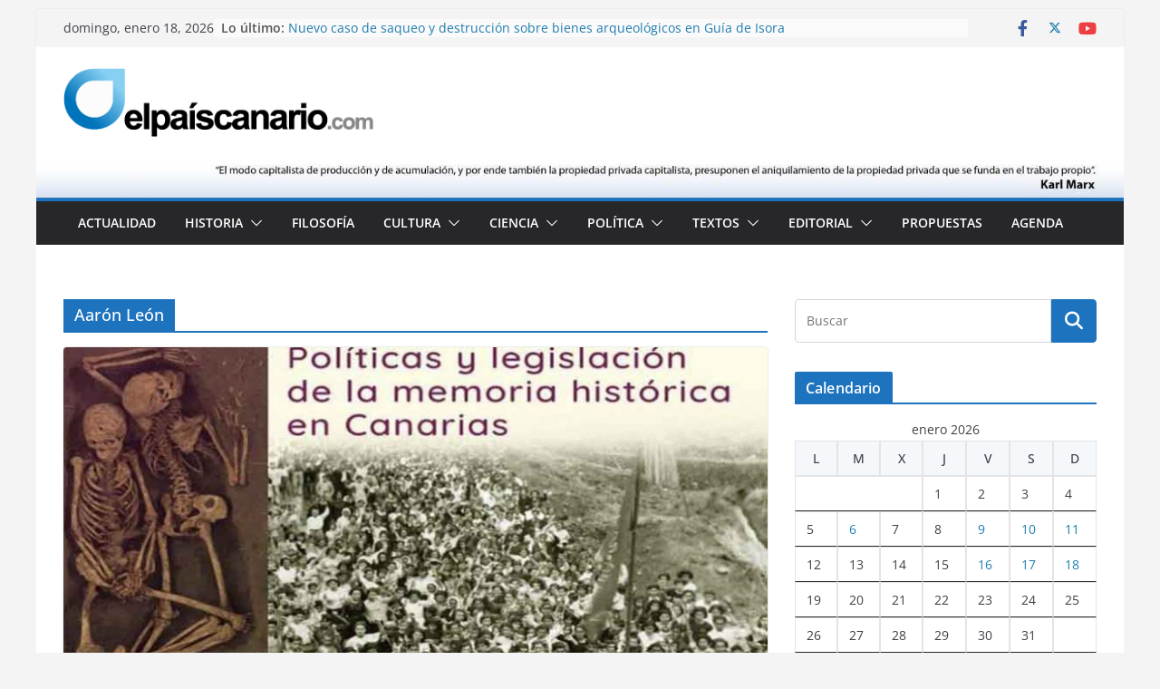

--- FILE ---
content_type: text/html; charset=UTF-8
request_url: https://www.elpaiscanario.com/tag/aaron-leon/
body_size: 20430
content:
		<!doctype html>
		<html lang="es">
		
<head>

			<meta charset="UTF-8"/>
		<meta name="viewport" content="width=device-width, initial-scale=1">
		<link rel="profile" href="https://gmpg.org/xfn/11"/>
		
	<meta name='robots' content='noindex, follow' />

<!-- Start PushCrew Asynchronous Code -->
<script type='text/javascript'>
(function(p,u,s,h) {
    p._pcq = p._pcq || [];
    p._pcq.push(['_currentTime', Date.now()]);
    s = u.createElement('script'); s.type = 'text/javascript'; s.async = true;
    s.src = 'https://cdn.pushcrew.com/js/12dabdcf58f1bc6e10f2488976f0ead5.js';
    h = u.getElementsByTagName('script')[0]; h.parentNode.insertBefore(s, h);
})(window,document);
</script>
<!-- End PushCrew Asynchronous Code -->

	<!-- This site is optimized with the Yoast SEO plugin v24.9 - https://yoast.com/wordpress/plugins/seo/ -->
	<title>Aarón León Archivos | Elpaíscanario.com</title>
	<meta property="og:locale" content="es_ES" />
	<meta property="og:type" content="article" />
	<meta property="og:title" content="Aarón León Archivos | Elpaíscanario.com" />
	<meta property="og:url" content="https://www.elpaiscanario.com/tag/aaron-leon/" />
	<meta property="og:site_name" content="Elpaíscanario.com" />
	<meta property="og:image" content="https://www.elpaiscanario.com/wp-content/uploads/2015/10/logoepc512.jpg" />
	<meta property="og:image:width" content="202" />
	<meta property="og:image:height" content="203" />
	<meta property="og:image:type" content="image/jpeg" />
	<meta name="twitter:card" content="summary_large_image" />
	<meta name="twitter:site" content="@elpaiscanario" />
	<script type="application/ld+json" class="yoast-schema-graph">{"@context":"https://schema.org","@graph":[{"@type":"CollectionPage","@id":"https://www.elpaiscanario.com/tag/aaron-leon/","url":"https://www.elpaiscanario.com/tag/aaron-leon/","name":"Aarón León Archivos | Elpaíscanario.com","isPartOf":{"@id":"https://www.elpaiscanario.com/#website"},"primaryImageOfPage":{"@id":"https://www.elpaiscanario.com/tag/aaron-leon/#primaryimage"},"image":{"@id":"https://www.elpaiscanario.com/tag/aaron-leon/#primaryimage"},"thumbnailUrl":"https://www.elpaiscanario.com/wp-content/uploads/2018/11/plantilla-7-debate-bolsonaro-jastag-nuestra-bandera-hastag-tres-años-de-pais-1-risco-caido-salvar-agaete-Nuestro-pais-ralons-30-de-mayo-dia-de-canarias-el-pais-canario-epc-Recuperado.jpg","breadcrumb":{"@id":"https://www.elpaiscanario.com/tag/aaron-leon/#breadcrumb"},"inLanguage":"es"},{"@type":"ImageObject","inLanguage":"es","@id":"https://www.elpaiscanario.com/tag/aaron-leon/#primaryimage","url":"https://www.elpaiscanario.com/wp-content/uploads/2018/11/plantilla-7-debate-bolsonaro-jastag-nuestra-bandera-hastag-tres-años-de-pais-1-risco-caido-salvar-agaete-Nuestro-pais-ralons-30-de-mayo-dia-de-canarias-el-pais-canario-epc-Recuperado.jpg","contentUrl":"https://www.elpaiscanario.com/wp-content/uploads/2018/11/plantilla-7-debate-bolsonaro-jastag-nuestra-bandera-hastag-tres-años-de-pais-1-risco-caido-salvar-agaete-Nuestro-pais-ralons-30-de-mayo-dia-de-canarias-el-pais-canario-epc-Recuperado.jpg","width":807,"height":609},{"@type":"BreadcrumbList","@id":"https://www.elpaiscanario.com/tag/aaron-leon/#breadcrumb","itemListElement":[{"@type":"ListItem","position":1,"name":"Portada","item":"https://www.elpaiscanario.com/"},{"@type":"ListItem","position":2,"name":"Aarón León"}]},{"@type":"WebSite","@id":"https://www.elpaiscanario.com/#website","url":"https://www.elpaiscanario.com/","name":"Elpaíscanario.com","description":"Revista digital","publisher":{"@id":"https://www.elpaiscanario.com/#organization"},"potentialAction":[{"@type":"SearchAction","target":{"@type":"EntryPoint","urlTemplate":"https://www.elpaiscanario.com/?s={search_term_string}"},"query-input":{"@type":"PropertyValueSpecification","valueRequired":true,"valueName":"search_term_string"}}],"inLanguage":"es"},{"@type":"Organization","@id":"https://www.elpaiscanario.com/#organization","name":"Elpaiscanario.com","url":"https://www.elpaiscanario.com/","logo":{"@type":"ImageObject","inLanguage":"es","@id":"https://www.elpaiscanario.com/#/schema/logo/image/","url":"https://www.elpaiscanario.com/wp-content/uploads/2015/10/cropped-logoepc224.jpg","contentUrl":"https://www.elpaiscanario.com/wp-content/uploads/2015/10/cropped-logoepc224.jpg","width":1471,"height":253,"caption":"Elpaiscanario.com"},"image":{"@id":"https://www.elpaiscanario.com/#/schema/logo/image/"},"sameAs":["https://www.facebook.com/elpaiscanario/","https://x.com/elpaiscanario","https://www.instagram.com/elpaiscanario/","https://www.youtube.com/channel/UC8NWS-EHv3zzNCndBFlznew"]}]}</script>
	<!-- / Yoast SEO plugin. -->


<link rel="alternate" type="application/rss+xml" title="Elpaíscanario.com &raquo; Feed" href="https://www.elpaiscanario.com/feed/" />
<link rel="alternate" type="application/rss+xml" title="Elpaíscanario.com &raquo; Feed de los comentarios" href="https://www.elpaiscanario.com/comments/feed/" />
<link rel="alternate" type="application/rss+xml" title="Elpaíscanario.com &raquo; Etiqueta Aarón León del feed" href="https://www.elpaiscanario.com/tag/aaron-leon/feed/" />
<!-- Shareaholic - https://www.shareaholic.com -->
<link rel='preload' href='//cdn.shareaholic.net/assets/pub/shareaholic.js' as='script'/>
<script data-no-minify='1' data-cfasync='false'>
_SHR_SETTINGS = {"endpoints":{"local_recs_url":"https:\/\/www.elpaiscanario.com\/wp-admin\/admin-ajax.php?action=shareaholic_permalink_related","ajax_url":"https:\/\/www.elpaiscanario.com\/wp-admin\/admin-ajax.php"},"site_id":"bb293fcd64b8e2f6c3c11116199fc566"};
</script>
<script data-no-minify='1' data-cfasync='false' src='//cdn.shareaholic.net/assets/pub/shareaholic.js' data-shr-siteid='bb293fcd64b8e2f6c3c11116199fc566' async ></script>

<!-- Shareaholic Content Tags -->
<meta name='shareaholic:site_name' content='Elpaíscanario.com' />
<meta name='shareaholic:language' content='es' />
<meta name='shareaholic:article_visibility' content='private' />
<meta name='shareaholic:site_id' content='bb293fcd64b8e2f6c3c11116199fc566' />
<meta name='shareaholic:wp_version' content='9.7.13' />

<!-- Shareaholic Content Tags End -->
<style id='wp-img-auto-sizes-contain-inline-css' type='text/css'>
img:is([sizes=auto i],[sizes^="auto," i]){contain-intrinsic-size:3000px 1500px}
/*# sourceURL=wp-img-auto-sizes-contain-inline-css */
</style>
<link rel='stylesheet' id='fontawesome-5-css' href='https://www.elpaiscanario.com/wp-content/plugins/responsive-gallery-with-lightbox/css/all.min.css?ver=6.9' type='text/css' media='all' />
<link rel='stylesheet' id='wl-wrgf-swipe-css-css' href='https://www.elpaiscanario.com/wp-content/plugins/responsive-gallery-with-lightbox/lightbox/swipebox/swipebox.css?ver=6.9' type='text/css' media='all' />
<link rel='stylesheet' id='wrgf-hover-pack-css-css' href='https://www.elpaiscanario.com/wp-content/plugins/responsive-gallery-with-lightbox/css/hover-pack.css?ver=6.9' type='text/css' media='all' />
<link rel='stylesheet' id='wrgf-img-gallery-css-css' href='https://www.elpaiscanario.com/wp-content/plugins/responsive-gallery-with-lightbox/css/img-gallery.css?ver=6.9' type='text/css' media='all' />
<style id='wp-emoji-styles-inline-css' type='text/css'>

	img.wp-smiley, img.emoji {
		display: inline !important;
		border: none !important;
		box-shadow: none !important;
		height: 1em !important;
		width: 1em !important;
		margin: 0 0.07em !important;
		vertical-align: -0.1em !important;
		background: none !important;
		padding: 0 !important;
	}
/*# sourceURL=wp-emoji-styles-inline-css */
</style>
<style id='wp-block-library-inline-css' type='text/css'>
:root{--wp-block-synced-color:#7a00df;--wp-block-synced-color--rgb:122,0,223;--wp-bound-block-color:var(--wp-block-synced-color);--wp-editor-canvas-background:#ddd;--wp-admin-theme-color:#007cba;--wp-admin-theme-color--rgb:0,124,186;--wp-admin-theme-color-darker-10:#006ba1;--wp-admin-theme-color-darker-10--rgb:0,107,160.5;--wp-admin-theme-color-darker-20:#005a87;--wp-admin-theme-color-darker-20--rgb:0,90,135;--wp-admin-border-width-focus:2px}@media (min-resolution:192dpi){:root{--wp-admin-border-width-focus:1.5px}}.wp-element-button{cursor:pointer}:root .has-very-light-gray-background-color{background-color:#eee}:root .has-very-dark-gray-background-color{background-color:#313131}:root .has-very-light-gray-color{color:#eee}:root .has-very-dark-gray-color{color:#313131}:root .has-vivid-green-cyan-to-vivid-cyan-blue-gradient-background{background:linear-gradient(135deg,#00d084,#0693e3)}:root .has-purple-crush-gradient-background{background:linear-gradient(135deg,#34e2e4,#4721fb 50%,#ab1dfe)}:root .has-hazy-dawn-gradient-background{background:linear-gradient(135deg,#faaca8,#dad0ec)}:root .has-subdued-olive-gradient-background{background:linear-gradient(135deg,#fafae1,#67a671)}:root .has-atomic-cream-gradient-background{background:linear-gradient(135deg,#fdd79a,#004a59)}:root .has-nightshade-gradient-background{background:linear-gradient(135deg,#330968,#31cdcf)}:root .has-midnight-gradient-background{background:linear-gradient(135deg,#020381,#2874fc)}:root{--wp--preset--font-size--normal:16px;--wp--preset--font-size--huge:42px}.has-regular-font-size{font-size:1em}.has-larger-font-size{font-size:2.625em}.has-normal-font-size{font-size:var(--wp--preset--font-size--normal)}.has-huge-font-size{font-size:var(--wp--preset--font-size--huge)}.has-text-align-center{text-align:center}.has-text-align-left{text-align:left}.has-text-align-right{text-align:right}.has-fit-text{white-space:nowrap!important}#end-resizable-editor-section{display:none}.aligncenter{clear:both}.items-justified-left{justify-content:flex-start}.items-justified-center{justify-content:center}.items-justified-right{justify-content:flex-end}.items-justified-space-between{justify-content:space-between}.screen-reader-text{border:0;clip-path:inset(50%);height:1px;margin:-1px;overflow:hidden;padding:0;position:absolute;width:1px;word-wrap:normal!important}.screen-reader-text:focus{background-color:#ddd;clip-path:none;color:#444;display:block;font-size:1em;height:auto;left:5px;line-height:normal;padding:15px 23px 14px;text-decoration:none;top:5px;width:auto;z-index:100000}html :where(.has-border-color){border-style:solid}html :where([style*=border-top-color]){border-top-style:solid}html :where([style*=border-right-color]){border-right-style:solid}html :where([style*=border-bottom-color]){border-bottom-style:solid}html :where([style*=border-left-color]){border-left-style:solid}html :where([style*=border-width]){border-style:solid}html :where([style*=border-top-width]){border-top-style:solid}html :where([style*=border-right-width]){border-right-style:solid}html :where([style*=border-bottom-width]){border-bottom-style:solid}html :where([style*=border-left-width]){border-left-style:solid}html :where(img[class*=wp-image-]){height:auto;max-width:100%}:where(figure){margin:0 0 1em}html :where(.is-position-sticky){--wp-admin--admin-bar--position-offset:var(--wp-admin--admin-bar--height,0px)}@media screen and (max-width:600px){html :where(.is-position-sticky){--wp-admin--admin-bar--position-offset:0px}}

/*# sourceURL=wp-block-library-inline-css */
</style><style id='global-styles-inline-css' type='text/css'>
:root{--wp--preset--aspect-ratio--square: 1;--wp--preset--aspect-ratio--4-3: 4/3;--wp--preset--aspect-ratio--3-4: 3/4;--wp--preset--aspect-ratio--3-2: 3/2;--wp--preset--aspect-ratio--2-3: 2/3;--wp--preset--aspect-ratio--16-9: 16/9;--wp--preset--aspect-ratio--9-16: 9/16;--wp--preset--color--black: #000000;--wp--preset--color--cyan-bluish-gray: #abb8c3;--wp--preset--color--white: #ffffff;--wp--preset--color--pale-pink: #f78da7;--wp--preset--color--vivid-red: #cf2e2e;--wp--preset--color--luminous-vivid-orange: #ff6900;--wp--preset--color--luminous-vivid-amber: #fcb900;--wp--preset--color--light-green-cyan: #7bdcb5;--wp--preset--color--vivid-green-cyan: #00d084;--wp--preset--color--pale-cyan-blue: #8ed1fc;--wp--preset--color--vivid-cyan-blue: #0693e3;--wp--preset--color--vivid-purple: #9b51e0;--wp--preset--gradient--vivid-cyan-blue-to-vivid-purple: linear-gradient(135deg,rgb(6,147,227) 0%,rgb(155,81,224) 100%);--wp--preset--gradient--light-green-cyan-to-vivid-green-cyan: linear-gradient(135deg,rgb(122,220,180) 0%,rgb(0,208,130) 100%);--wp--preset--gradient--luminous-vivid-amber-to-luminous-vivid-orange: linear-gradient(135deg,rgb(252,185,0) 0%,rgb(255,105,0) 100%);--wp--preset--gradient--luminous-vivid-orange-to-vivid-red: linear-gradient(135deg,rgb(255,105,0) 0%,rgb(207,46,46) 100%);--wp--preset--gradient--very-light-gray-to-cyan-bluish-gray: linear-gradient(135deg,rgb(238,238,238) 0%,rgb(169,184,195) 100%);--wp--preset--gradient--cool-to-warm-spectrum: linear-gradient(135deg,rgb(74,234,220) 0%,rgb(151,120,209) 20%,rgb(207,42,186) 40%,rgb(238,44,130) 60%,rgb(251,105,98) 80%,rgb(254,248,76) 100%);--wp--preset--gradient--blush-light-purple: linear-gradient(135deg,rgb(255,206,236) 0%,rgb(152,150,240) 100%);--wp--preset--gradient--blush-bordeaux: linear-gradient(135deg,rgb(254,205,165) 0%,rgb(254,45,45) 50%,rgb(107,0,62) 100%);--wp--preset--gradient--luminous-dusk: linear-gradient(135deg,rgb(255,203,112) 0%,rgb(199,81,192) 50%,rgb(65,88,208) 100%);--wp--preset--gradient--pale-ocean: linear-gradient(135deg,rgb(255,245,203) 0%,rgb(182,227,212) 50%,rgb(51,167,181) 100%);--wp--preset--gradient--electric-grass: linear-gradient(135deg,rgb(202,248,128) 0%,rgb(113,206,126) 100%);--wp--preset--gradient--midnight: linear-gradient(135deg,rgb(2,3,129) 0%,rgb(40,116,252) 100%);--wp--preset--font-size--small: 13px;--wp--preset--font-size--medium: 20px;--wp--preset--font-size--large: 36px;--wp--preset--font-size--x-large: 42px;--wp--preset--spacing--20: 0.44rem;--wp--preset--spacing--30: 0.67rem;--wp--preset--spacing--40: 1rem;--wp--preset--spacing--50: 1.5rem;--wp--preset--spacing--60: 2.25rem;--wp--preset--spacing--70: 3.38rem;--wp--preset--spacing--80: 5.06rem;--wp--preset--shadow--natural: 6px 6px 9px rgba(0, 0, 0, 0.2);--wp--preset--shadow--deep: 12px 12px 50px rgba(0, 0, 0, 0.4);--wp--preset--shadow--sharp: 6px 6px 0px rgba(0, 0, 0, 0.2);--wp--preset--shadow--outlined: 6px 6px 0px -3px rgb(255, 255, 255), 6px 6px rgb(0, 0, 0);--wp--preset--shadow--crisp: 6px 6px 0px rgb(0, 0, 0);}:where(body) { margin: 0; }.wp-site-blocks > .alignleft { float: left; margin-right: 2em; }.wp-site-blocks > .alignright { float: right; margin-left: 2em; }.wp-site-blocks > .aligncenter { justify-content: center; margin-left: auto; margin-right: auto; }:where(.wp-site-blocks) > * { margin-block-start: 24px; margin-block-end: 0; }:where(.wp-site-blocks) > :first-child { margin-block-start: 0; }:where(.wp-site-blocks) > :last-child { margin-block-end: 0; }:root { --wp--style--block-gap: 24px; }:root :where(.is-layout-flow) > :first-child{margin-block-start: 0;}:root :where(.is-layout-flow) > :last-child{margin-block-end: 0;}:root :where(.is-layout-flow) > *{margin-block-start: 24px;margin-block-end: 0;}:root :where(.is-layout-constrained) > :first-child{margin-block-start: 0;}:root :where(.is-layout-constrained) > :last-child{margin-block-end: 0;}:root :where(.is-layout-constrained) > *{margin-block-start: 24px;margin-block-end: 0;}:root :where(.is-layout-flex){gap: 24px;}:root :where(.is-layout-grid){gap: 24px;}.is-layout-flow > .alignleft{float: left;margin-inline-start: 0;margin-inline-end: 2em;}.is-layout-flow > .alignright{float: right;margin-inline-start: 2em;margin-inline-end: 0;}.is-layout-flow > .aligncenter{margin-left: auto !important;margin-right: auto !important;}.is-layout-constrained > .alignleft{float: left;margin-inline-start: 0;margin-inline-end: 2em;}.is-layout-constrained > .alignright{float: right;margin-inline-start: 2em;margin-inline-end: 0;}.is-layout-constrained > .aligncenter{margin-left: auto !important;margin-right: auto !important;}.is-layout-constrained > :where(:not(.alignleft):not(.alignright):not(.alignfull)){margin-left: auto !important;margin-right: auto !important;}body .is-layout-flex{display: flex;}.is-layout-flex{flex-wrap: wrap;align-items: center;}.is-layout-flex > :is(*, div){margin: 0;}body .is-layout-grid{display: grid;}.is-layout-grid > :is(*, div){margin: 0;}body{padding-top: 0px;padding-right: 0px;padding-bottom: 0px;padding-left: 0px;}a:where(:not(.wp-element-button)){text-decoration: underline;}:root :where(.wp-element-button, .wp-block-button__link){background-color: #32373c;border-width: 0;color: #fff;font-family: inherit;font-size: inherit;font-style: inherit;font-weight: inherit;letter-spacing: inherit;line-height: inherit;padding-top: calc(0.667em + 2px);padding-right: calc(1.333em + 2px);padding-bottom: calc(0.667em + 2px);padding-left: calc(1.333em + 2px);text-decoration: none;text-transform: inherit;}.has-black-color{color: var(--wp--preset--color--black) !important;}.has-cyan-bluish-gray-color{color: var(--wp--preset--color--cyan-bluish-gray) !important;}.has-white-color{color: var(--wp--preset--color--white) !important;}.has-pale-pink-color{color: var(--wp--preset--color--pale-pink) !important;}.has-vivid-red-color{color: var(--wp--preset--color--vivid-red) !important;}.has-luminous-vivid-orange-color{color: var(--wp--preset--color--luminous-vivid-orange) !important;}.has-luminous-vivid-amber-color{color: var(--wp--preset--color--luminous-vivid-amber) !important;}.has-light-green-cyan-color{color: var(--wp--preset--color--light-green-cyan) !important;}.has-vivid-green-cyan-color{color: var(--wp--preset--color--vivid-green-cyan) !important;}.has-pale-cyan-blue-color{color: var(--wp--preset--color--pale-cyan-blue) !important;}.has-vivid-cyan-blue-color{color: var(--wp--preset--color--vivid-cyan-blue) !important;}.has-vivid-purple-color{color: var(--wp--preset--color--vivid-purple) !important;}.has-black-background-color{background-color: var(--wp--preset--color--black) !important;}.has-cyan-bluish-gray-background-color{background-color: var(--wp--preset--color--cyan-bluish-gray) !important;}.has-white-background-color{background-color: var(--wp--preset--color--white) !important;}.has-pale-pink-background-color{background-color: var(--wp--preset--color--pale-pink) !important;}.has-vivid-red-background-color{background-color: var(--wp--preset--color--vivid-red) !important;}.has-luminous-vivid-orange-background-color{background-color: var(--wp--preset--color--luminous-vivid-orange) !important;}.has-luminous-vivid-amber-background-color{background-color: var(--wp--preset--color--luminous-vivid-amber) !important;}.has-light-green-cyan-background-color{background-color: var(--wp--preset--color--light-green-cyan) !important;}.has-vivid-green-cyan-background-color{background-color: var(--wp--preset--color--vivid-green-cyan) !important;}.has-pale-cyan-blue-background-color{background-color: var(--wp--preset--color--pale-cyan-blue) !important;}.has-vivid-cyan-blue-background-color{background-color: var(--wp--preset--color--vivid-cyan-blue) !important;}.has-vivid-purple-background-color{background-color: var(--wp--preset--color--vivid-purple) !important;}.has-black-border-color{border-color: var(--wp--preset--color--black) !important;}.has-cyan-bluish-gray-border-color{border-color: var(--wp--preset--color--cyan-bluish-gray) !important;}.has-white-border-color{border-color: var(--wp--preset--color--white) !important;}.has-pale-pink-border-color{border-color: var(--wp--preset--color--pale-pink) !important;}.has-vivid-red-border-color{border-color: var(--wp--preset--color--vivid-red) !important;}.has-luminous-vivid-orange-border-color{border-color: var(--wp--preset--color--luminous-vivid-orange) !important;}.has-luminous-vivid-amber-border-color{border-color: var(--wp--preset--color--luminous-vivid-amber) !important;}.has-light-green-cyan-border-color{border-color: var(--wp--preset--color--light-green-cyan) !important;}.has-vivid-green-cyan-border-color{border-color: var(--wp--preset--color--vivid-green-cyan) !important;}.has-pale-cyan-blue-border-color{border-color: var(--wp--preset--color--pale-cyan-blue) !important;}.has-vivid-cyan-blue-border-color{border-color: var(--wp--preset--color--vivid-cyan-blue) !important;}.has-vivid-purple-border-color{border-color: var(--wp--preset--color--vivid-purple) !important;}.has-vivid-cyan-blue-to-vivid-purple-gradient-background{background: var(--wp--preset--gradient--vivid-cyan-blue-to-vivid-purple) !important;}.has-light-green-cyan-to-vivid-green-cyan-gradient-background{background: var(--wp--preset--gradient--light-green-cyan-to-vivid-green-cyan) !important;}.has-luminous-vivid-amber-to-luminous-vivid-orange-gradient-background{background: var(--wp--preset--gradient--luminous-vivid-amber-to-luminous-vivid-orange) !important;}.has-luminous-vivid-orange-to-vivid-red-gradient-background{background: var(--wp--preset--gradient--luminous-vivid-orange-to-vivid-red) !important;}.has-very-light-gray-to-cyan-bluish-gray-gradient-background{background: var(--wp--preset--gradient--very-light-gray-to-cyan-bluish-gray) !important;}.has-cool-to-warm-spectrum-gradient-background{background: var(--wp--preset--gradient--cool-to-warm-spectrum) !important;}.has-blush-light-purple-gradient-background{background: var(--wp--preset--gradient--blush-light-purple) !important;}.has-blush-bordeaux-gradient-background{background: var(--wp--preset--gradient--blush-bordeaux) !important;}.has-luminous-dusk-gradient-background{background: var(--wp--preset--gradient--luminous-dusk) !important;}.has-pale-ocean-gradient-background{background: var(--wp--preset--gradient--pale-ocean) !important;}.has-electric-grass-gradient-background{background: var(--wp--preset--gradient--electric-grass) !important;}.has-midnight-gradient-background{background: var(--wp--preset--gradient--midnight) !important;}.has-small-font-size{font-size: var(--wp--preset--font-size--small) !important;}.has-medium-font-size{font-size: var(--wp--preset--font-size--medium) !important;}.has-large-font-size{font-size: var(--wp--preset--font-size--large) !important;}.has-x-large-font-size{font-size: var(--wp--preset--font-size--x-large) !important;}
/*# sourceURL=global-styles-inline-css */
</style>

<link rel='stylesheet' id='juiz_last_tweet_widget-css' href='https://www.elpaiscanario.com/wp-content/plugins/juiz-last-tweet-widget/css/juiz_last_tweet.css?ver=1.3.8' type='text/css' media='all' />
<link rel='stylesheet' id='mk-skitter-css-css' href='https://www.elpaiscanario.com/wp-content/plugins/mk-slider/css/skitter.styles.css?ver=6.9' type='text/css' media='all' />
<link rel='stylesheet' id='perfect-pullquotes-styles-css' href='https://www.elpaiscanario.com/wp-content/plugins/perfect-pullquotes/perfect-pullquotes.css?ver=1.7.5' type='text/css' media='all' />
<link rel='stylesheet' id='colormag_style-css' href='https://www.elpaiscanario.com/wp-content/themes/colormag/style.css?ver=3.1.6' type='text/css' media='all' />
<style id='colormag_style-inline-css' type='text/css'>
.colormag-button,
			blockquote, button,
			input[type=reset],
			input[type=button],
			input[type=submit],
			.cm-home-icon.front_page_on,
			.cm-post-categories a,
			.cm-primary-nav ul li ul li:hover,
			.cm-primary-nav ul li.current-menu-item,
			.cm-primary-nav ul li.current_page_ancestor,
			.cm-primary-nav ul li.current-menu-ancestor,
			.cm-primary-nav ul li.current_page_item,
			.cm-primary-nav ul li:hover,
			.cm-primary-nav ul li.focus,
			.cm-mobile-nav li a:hover,
			.colormag-header-clean #cm-primary-nav .cm-menu-toggle:hover,
			.cm-header .cm-mobile-nav li:hover,
			.cm-header .cm-mobile-nav li.current-page-ancestor,
			.cm-header .cm-mobile-nav li.current-menu-ancestor,
			.cm-header .cm-mobile-nav li.current-page-item,
			.cm-header .cm-mobile-nav li.current-menu-item,
			.cm-primary-nav ul li.focus > a,
			.cm-layout-2 .cm-primary-nav ul ul.sub-menu li.focus > a,
			.cm-mobile-nav .current-menu-item>a, .cm-mobile-nav .current_page_item>a,
			.colormag-header-clean .cm-mobile-nav li:hover > a,
			.colormag-header-clean .cm-mobile-nav li.current-page-ancestor > a,
			.colormag-header-clean .cm-mobile-nav li.current-menu-ancestor > a,
			.colormag-header-clean .cm-mobile-nav li.current-page-item > a,
			.colormag-header-clean .cm-mobile-nav li.current-menu-item > a,
			.fa.search-top:hover,
			.widget_call_to_action .btn--primary,
			.colormag-footer--classic .cm-footer-cols .cm-row .cm-widget-title span::before,
			.colormag-footer--classic-bordered .cm-footer-cols .cm-row .cm-widget-title span::before,
			.cm-featured-posts .cm-widget-title span,
			.cm-featured-category-slider-widget .cm-slide-content .cm-entry-header-meta .cm-post-categories a,
			.cm-highlighted-posts .cm-post-content .cm-entry-header-meta .cm-post-categories a,
			.cm-category-slide-next, .cm-category-slide-prev, .slide-next,
			.slide-prev, .cm-tabbed-widget ul li, .cm-posts .wp-pagenavi .current,
			.cm-posts .wp-pagenavi a:hover, .cm-secondary .cm-widget-title span,
			.cm-posts .post .cm-post-content .cm-entry-header-meta .cm-post-categories a,
			.cm-page-header .cm-page-title span, .entry-meta .post-format i,
			.format-link, .cm-entry-button, .infinite-scroll .tg-infinite-scroll,
			.no-more-post-text, .pagination span,
			.comments-area .comment-author-link span,
			.cm-footer-cols .cm-row .cm-widget-title span,
			.advertisement_above_footer .cm-widget-title span,
			.error, .cm-primary .cm-widget-title span,
			.related-posts-wrapper.style-three .cm-post-content .cm-entry-title a:hover:before,
			.cm-slider-area .cm-widget-title span,
			.cm-beside-slider-widget .cm-widget-title span,
			.top-full-width-sidebar .cm-widget-title span,
			.wp-block-quote, .wp-block-quote.is-style-large,
			.wp-block-quote.has-text-align-right,
			.cm-error-404 .cm-btn, .widget .wp-block-heading, .wp-block-search button,
			.widget a::before, .cm-post-date a::before,
			.byline a::before,
			.colormag-footer--classic-bordered .cm-widget-title::before,
			.wp-block-button__link,
			#cm-tertiary .cm-widget-title span,
			.link-pagination .post-page-numbers.current,
			.wp-block-query-pagination-numbers .page-numbers.current,
			.wp-element-button,
			.wp-block-button .wp-block-button__link,
			.wp-element-button,
			.cm-layout-2 .cm-primary-nav ul ul.sub-menu li:hover,
			.cm-layout-2 .cm-primary-nav ul ul.sub-menu li.current-menu-ancestor,
			.cm-layout-2 .cm-primary-nav ul ul.sub-menu li.current-menu-item,
			.cm-layout-2 .cm-primary-nav ul ul.sub-menu li.focus,
			.search-wrap button,
			.page-numbers .current,
			.wp-block-search .wp-element-button:hover{background-color:#1e73be;}a,
			.cm-layout-2 #cm-primary-nav .fa.search-top:hover,
			.cm-layout-2 #cm-primary-nav.cm-mobile-nav .cm-random-post a:hover .fa-random,
			.cm-layout-2 #cm-primary-nav.cm-primary-nav .cm-random-post a:hover .fa-random,
			.cm-layout-2 .breaking-news .newsticker a:hover,
			.cm-layout-2 .cm-primary-nav ul li.current-menu-item > a,
			.cm-layout-2 .cm-primary-nav ul li.current_page_item > a,
			.cm-layout-2 .cm-primary-nav ul li:hover > a,
			.cm-layout-2 .cm-primary-nav ul li.focus > a
			.dark-skin .cm-layout-2-style-1 #cm-primary-nav.cm-primary-nav .cm-home-icon:hover .fa,
			.byline a:hover, .comments a:hover, .cm-edit-link a:hover, .cm-post-date a:hover,
			.social-links:not(.cm-header-actions .social-links) i.fa:hover, .cm-tag-links a:hover,
			.colormag-header-clean .social-links li:hover i.fa, .cm-layout-2-style-1 .social-links li:hover i.fa,
			.colormag-header-clean .breaking-news .newsticker a:hover, .widget_featured_posts .article-content .cm-entry-title a:hover,
			.widget_featured_slider .slide-content .cm-below-entry-meta .byline a:hover,
			.widget_featured_slider .slide-content .cm-below-entry-meta .comments a:hover,
			.widget_featured_slider .slide-content .cm-below-entry-meta .cm-post-date a:hover,
			.widget_featured_slider .slide-content .cm-entry-title a:hover,
			.widget_block_picture_news.widget_featured_posts .article-content .cm-entry-title a:hover,
			.widget_highlighted_posts .article-content .cm-below-entry-meta .byline a:hover,
			.widget_highlighted_posts .article-content .cm-below-entry-meta .comments a:hover,
			.widget_highlighted_posts .article-content .cm-below-entry-meta .cm-post-date a:hover,
			.widget_highlighted_posts .article-content .cm-entry-title a:hover, i.fa-arrow-up, i.fa-arrow-down,
			.cm-site-title a, #content .post .article-content .cm-entry-title a:hover, .entry-meta .byline i,
			.entry-meta .cat-links i, .entry-meta a, .post .cm-entry-title a:hover, .search .cm-entry-title a:hover,
			.entry-meta .comments-link a:hover, .entry-meta .cm-edit-link a:hover, .entry-meta .cm-post-date a:hover,
			.entry-meta .cm-tag-links a:hover, .single #content .tags a:hover, .count, .next a:hover, .previous a:hover,
			.related-posts-main-title .fa, .single-related-posts .article-content .cm-entry-title a:hover,
			.pagination a span:hover,
			#content .comments-area a.comment-cm-edit-link:hover, #content .comments-area a.comment-permalink:hover,
			#content .comments-area article header cite a:hover, .comments-area .comment-author-link a:hover,
			.comment .comment-reply-link:hover,
			.nav-next a, .nav-previous a,
			#cm-footer .cm-footer-menu ul li a:hover,
			.cm-footer-cols .cm-row a:hover, a#scroll-up i, .related-posts-wrapper-flyout .cm-entry-title a:hover,
			.human-diff-time .human-diff-time-display:hover,
			.cm-layout-2-style-1 #cm-primary-nav .fa:hover,
			.cm-footer-bar a,
			.cm-post-date a:hover,
			.cm-author a:hover,
			.cm-comments-link a:hover,
			.cm-tag-links a:hover,
			.cm-edit-link a:hover,
			.cm-footer-bar .copyright a,
			.cm-featured-posts .cm-entry-title a:hover,
			.cm-posts .post .cm-post-content .cm-entry-title a:hover,
			.cm-posts .post .single-title-above .cm-entry-title a:hover,
			.cm-layout-2 .cm-primary-nav ul li:hover > a,
			.cm-layout-2 #cm-primary-nav .fa:hover,
			.cm-entry-title a:hover,
			button:hover, input[type="button"]:hover,
			input[type="reset"]:hover,
			input[type="submit"]:hover,
			.wp-block-button .wp-block-button__link:hover,
			.cm-button:hover,
			.wp-element-button:hover,
			li.product .added_to_cart:hover,
			.comments-area .comment-permalink:hover,
			.cm-footer-bar-area .cm-footer-bar__2 a{color:#1e73be;}#cm-primary-nav,
			.cm-contained .cm-header-2 .cm-row{border-top-color:#1e73be;}.cm-layout-2 #cm-primary-nav,
			.cm-layout-2 .cm-primary-nav ul ul.sub-menu li:hover,
			.cm-layout-2 .cm-primary-nav ul > li:hover > a,
			.cm-layout-2 .cm-primary-nav ul > li.current-menu-item > a,
			.cm-layout-2 .cm-primary-nav ul > li.current-menu-ancestor > a,
			.cm-layout-2 .cm-primary-nav ul ul.sub-menu li.current-menu-ancestor,
			.cm-layout-2 .cm-primary-nav ul ul.sub-menu li.current-menu-item,
			.cm-layout-2 .cm-primary-nav ul ul.sub-menu li.focus,
			cm-layout-2 .cm-primary-nav ul ul.sub-menu li.current-menu-ancestor,
			cm-layout-2 .cm-primary-nav ul ul.sub-menu li.current-menu-item,
			cm-layout-2 #cm-primary-nav .cm-menu-toggle:hover,
			cm-layout-2 #cm-primary-nav.cm-mobile-nav .cm-menu-toggle,
			cm-layout-2 .cm-primary-nav ul > li:hover > a,
			cm-layout-2 .cm-primary-nav ul > li.current-menu-item > a,
			cm-layout-2 .cm-primary-nav ul > li.current-menu-ancestor > a,
			.cm-layout-2 .cm-primary-nav ul li.focus > a, .pagination a span:hover,
			.cm-error-404 .cm-btn,
			.single-post .cm-post-categories a::after,
			.widget .block-title,
			.cm-layout-2 .cm-primary-nav ul li.focus > a,
			button,
			input[type="button"],
			input[type="reset"],
			input[type="submit"],
			.wp-block-button .wp-block-button__link,
			.cm-button,
			.wp-element-button,
			li.product .added_to_cart{border-color:#1e73be;}.cm-secondary .cm-widget-title,
			#cm-tertiary .cm-widget-title,
			.widget_featured_posts .widget-title,
			#secondary .widget-title,
			#cm-tertiary .widget-title,
			.cm-page-header .cm-page-title,
			.cm-footer-cols .cm-row .widget-title,
			.advertisement_above_footer .widget-title,
			#primary .widget-title,
			.widget_slider_area .widget-title,
			.widget_beside_slider .widget-title,
			.top-full-width-sidebar .widget-title,
			.cm-footer-cols .cm-row .cm-widget-title,
			.cm-footer-bar .copyright a,
			.cm-layout-2.cm-layout-2-style-2 #cm-primary-nav,
			.cm-layout-2 .cm-primary-nav ul > li:hover > a,
			.cm-layout-2 .cm-primary-nav ul > li.current-menu-item > a{border-bottom-color:#1e73be;}@media screen and (min-width: 992px) {.cm-primary{width:70%;}}.cm-header .cm-menu-toggle svg,
			.cm-header .cm-menu-toggle svg{fill:#fff;}.cm-footer-bar-area .cm-footer-bar__2 a{color:#207daf;}.mzb-featured-posts, .mzb-social-icon, .mzb-featured-categories, .mzb-social-icons-insert{--color--light--primary:rgba(30,115,190,0.1);}body{--color--light--primary:#1e73be;--color--primary:#1e73be;}
/*# sourceURL=colormag_style-inline-css */
</style>
<link rel='stylesheet' id='font-awesome-4-css' href='https://www.elpaiscanario.com/wp-content/themes/colormag/assets/library/font-awesome/css/v4-shims.min.css?ver=4.7.0' type='text/css' media='all' />
<link rel='stylesheet' id='font-awesome-all-css' href='https://www.elpaiscanario.com/wp-content/themes/colormag/assets/library/font-awesome/css/all.min.css?ver=6.2.4' type='text/css' media='all' />
<link rel='stylesheet' id='font-awesome-solid-css' href='https://www.elpaiscanario.com/wp-content/themes/colormag/assets/library/font-awesome/css/solid.min.css?ver=6.2.4' type='text/css' media='all' />
<link rel='stylesheet' id='mpce-theme-css' href='https://www.elpaiscanario.com/wp-content/plugins/motopress-content-editor-lite/includes/css/theme.min.css?ver=3.0.7' type='text/css' media='all' />
<style id='mpce-theme-inline-css' type='text/css'>
.mp-row-fixed-width {max-width:1170px;}
/*# sourceURL=mpce-theme-inline-css */
</style>
<link rel='stylesheet' id='mpce-bootstrap-grid-css' href='https://www.elpaiscanario.com/wp-content/plugins/motopress-content-editor-lite/bootstrap/bootstrap-grid.min.css?ver=3.0.7' type='text/css' media='all' />
<script>!(function(o,_name){o[_name]=o[_name]||function $(){($.q=$.q||[]).push(arguments)},o[_name].v=o[_name].v||2;!(function(o,t,n,f,e,i){function c(f,e){(f=(function(t,n){try{if(n=(t=o.localStorage).getItem("_aQS01QjNEMTI1NzA1RDRBRDRERjlEMUVFMkYtMQ"))return JSON.parse(n).lgk||[];if((t.getItem("v4ac1eiZr0")||"").split(",")[4]>0)return[[_name+"-engaged","true"]]}catch(f){}})())&&typeof f.forEach===n&&(e=o[t].pubads())&&f.forEach((function(o){o&&o[0]&&e.setTargeting(o[0],o[1]||"")}))}(i=o[t]=o[t]||{}).cmd=i.cmd||[],typeof i.pubads===n?c():typeof i.cmd.unshift===n?i.cmd.unshift(c):i.cmd.push(c)})(window,"googletag","function");})(window,decodeURI('%61d%6diral'));!(function(t,c,i){i=t.createElement(c),t=t.getElementsByTagName(c)[0],i.async=1,i.src="https://steadfastsystem.com/build/fa1218ca0/53bce33767f713850c90c2abd2d646845c31bfd570f99c957956d445f1114ba3d18ef42357725224f14548f855b2a7b16a1ba55b4237c27d08231d52dab.min.js",t.parentNode.insertBefore(i,t)})(document,"script");</script><script type="text/javascript" src="https://www.elpaiscanario.com/wp-includes/js/jquery/jquery.min.js?ver=3.7.1" id="jquery-core-js"></script>
<script type="text/javascript" src="https://www.elpaiscanario.com/wp-includes/js/jquery/jquery-migrate.min.js?ver=3.4.1" id="jquery-migrate-js"></script>
<script type="text/javascript" src="https://www.elpaiscanario.com/wp-content/plugins/responsive-gallery-with-lightbox/js/hover-pack.js?ver=6.9" id="wrgf-hover-pack-js-js"></script>
<script type="text/javascript" src="https://www.elpaiscanario.com/wp-content/plugins/responsive-gallery-with-lightbox/lightbox/swipebox/jquery.swipebox.js?ver=6.9" id="wl-wrgf-swipe-js-js"></script>
<script type="text/javascript" src="https://www.elpaiscanario.com/wp-content/plugins/responsive-gallery-with-lightbox/js/masonry.pkgd.min.js?ver=6.9" id="wrgf_masonry-js"></script>
<script type="text/javascript" src="https://www.elpaiscanario.com/wp-content/plugins/responsive-gallery-with-lightbox/js/imagesloaded.pkgd.min.js?ver=6.9" id="wrgf_imagesloaded-js"></script>
<script type="text/javascript" src="https://www.elpaiscanario.com/wp-content/plugins/mk-slider/js/jquery.easing.1.3.js?ver=6.9" id="jquery.easing.1.3-js"></script>
<script type="text/javascript" src="https://www.elpaiscanario.com/wp-content/plugins/mk-slider/js/jquery.animate-colors-min.js?ver=6.9" id="jquery.animate-colors-min-js"></script>
<script type="text/javascript" src="https://www.elpaiscanario.com/wp-content/plugins/mk-slider/js/jquery.skitter.min.js?ver=6.9" id="jquery.skitter.min-js"></script>
<script type="text/javascript" id="nrci_methods-js-extra">
/* <![CDATA[ */
var nrci_opts = {"gesture":"Y","drag":"Y","touch":"Y","admin":"Y"};
//# sourceURL=nrci_methods-js-extra
/* ]]> */
</script>
<script type="text/javascript" src="https://www.elpaiscanario.com/wp-content/plugins/no-right-click-images-plugin/no-right-click-images.js" id="nrci_methods-js"></script>
<link rel="https://api.w.org/" href="https://www.elpaiscanario.com/wp-json/" /><link rel="alternate" title="JSON" type="application/json" href="https://www.elpaiscanario.com/wp-json/wp/v2/tags/1451" /><link rel="EditURI" type="application/rsd+xml" title="RSD" href="https://www.elpaiscanario.com/xmlrpc.php?rsd" />
<meta name="generator" content="WordPress 6.9" />
<style type="text/css"><!--
--></style><style type="text/css" id="custom-background-css">
body.custom-background { background-color: #f4f4f4; }
</style>
	<link rel="icon" href="https://www.elpaiscanario.com/wp-content/uploads/2015/10/cropped-logoepc512-32x32.jpg" sizes="32x32" />
<link rel="icon" href="https://www.elpaiscanario.com/wp-content/uploads/2015/10/cropped-logoepc512-192x192.jpg" sizes="192x192" />
<link rel="apple-touch-icon" href="https://www.elpaiscanario.com/wp-content/uploads/2015/10/cropped-logoepc512-180x180.jpg" />
<meta name="msapplication-TileImage" content="https://www.elpaiscanario.com/wp-content/uploads/2015/10/cropped-logoepc512-270x270.jpg" />
		<style type="text/css" id="wp-custom-css">
			/* No mostrar iconos */
.fa {
 display: none;
}

/* Mostrar iconos de las redes sociales */
.social-links .fa {
    display: inline-block !important;
}

/* No mostrar autores*/
.author.vcard {
    display: none;
}

/* No mostrar footer*/
.footer-socket-wrapper {
    display: none;
}

/* Mostrar el texto del menu normal */
.main-navigation a {
    text-transform: none;
}

/* Fecha de la cabecera */
.date-in-header::before {
    content: \"Archipiélago Canario a \";
} 

/* Cambiar el color de los enlaces a leer mas */
.more-link span {
    color: #1e73be !important;
}

/* Fondo de los leer mas */
.more-link {
    background-color: white !important;
}

/* Noticias de la cabecera */
.breaking-news {
    max-width: 80%;
}

.newsticker {
    max-width: 80%;
}
/* No mostrar iconos */
.fa {
 display: none;
}

/* Mostrar iconos de las redes sociales */
.social-links .fa {
    display: inline-block !important;
}

/* No mostrar autores*/
.author.vcard {
    display: none;
}

/* No mostrar footer*/
.footer-socket-wrapper {
    display: none;
}

/* Mostrar el texto del menu normal */
.main-navigation a {
    text-transform: none;
}

/* Fecha de la cabecera */
.date-in-header::before {
    content: \"Archipiélago Canario a \";
} 

/* Cambiar el color de los enlaces a leer mas */
.more-link span {
    color: #1e73be !important;
}

/* Fondo de los leer mas */
.more-link {
    background-color: white !important;
}

/* Noticias de la cabecera */
.breaking-news {
    max-width: 80%;
}

.newsticker {
    max-width: 80%;
}

@media (max-width: 768px) {
  .box_skitter {
   	display: block !important;
		visibility: visible !important;
		width: 90vw !important;
		height: auto !important;
		background: #fff;
  }
	.box_skitter .image {
		overflow: hidden;
		background: #fff;
		width: 90vw !important;
  }
	.box_skitter .box_clone {
		overflow: hidden;
		background: #fff;
		width: 90vw !important;
  }
	.container_skitter {
    width: 90vw !important;
		background: #fff;
  }
}

.juiz_last_tweet_tweetlist {
    max-width: 90% !important;
}		</style>
		
</head>

<body data-rsssl=1 class="archive tag tag-aaron-leon tag-1451 custom-background wp-custom-logo wp-embed-responsive wp-theme-colormag cm-header-layout-1 adv-style-1  boxed">




		<div id="page" class="hfeed site">
				<a class="skip-link screen-reader-text" href="#main">Saltar al contenido</a>
		

			<header id="cm-masthead" class="cm-header cm-layout-1 cm-layout-1-style-1 cm-full-width">
		
		
				<div class="cm-top-bar">
					<div class="cm-container">
						<div class="cm-row">
							<div class="cm-top-bar__1">
				
		<div class="date-in-header">
			domingo, enero 18, 2026		</div>

		
		<div class="breaking-news">
			<strong class="breaking-news-latest">Lo último:</strong>

			<ul class="newsticker">
									<li>
						<a href="https://www.elpaiscanario.com/nuevo-caso-de-saqueo-y-destruccion-sobre-bienes-arqueologicos-en-guia-de-isora/" title="Nuevo caso de saqueo y destrucción sobre bienes arqueológicos en Guía de Isora">
							Nuevo caso de saqueo y destrucción sobre bienes arqueológicos en Guía de Isora						</a>
					</li>
									<li>
						<a href="https://www.elpaiscanario.com/semaforos-si-en-rojo-y-solo-al-despilfarro-del-dinero-de-las-arcas-publicas/" title="Semáforos sí, en rojo y sólo al despilfarro del dinero de las arcas públicas">
							Semáforos sí, en rojo y sólo al despilfarro del dinero de las arcas públicas						</a>
					</li>
									<li>
						<a href="https://www.elpaiscanario.com/la-laguna-aprueba-la-mocion-de-drago-y-se-paraliza-la-concesion-de-licencias-de-alquiler-vacacional/" title="La Laguna aprueba la moción de Drago y se paraliza la concesión de licencias de alquiler vacacional">
							La Laguna aprueba la moción de Drago y se paraliza la concesión de licencias de alquiler vacacional						</a>
					</li>
									<li>
						<a href="https://www.elpaiscanario.com/mala-gestion-privatizacion-y-saturacion-poblacional-lastres-de-la-sanidad-publica-canaria-para-el-2026/" title="Mala gestión, privatización y saturación poblacional, lastres de la sanidad pública canaria para el 2026">
							Mala gestión, privatización y saturación poblacional, lastres de la sanidad pública canaria para el 2026						</a>
					</li>
									<li>
						<a href="https://www.elpaiscanario.com/agua-para-la-palma-denuncia-que-el-cabildo-pretende-licitar-un-proyecto-irrealizable-para-entubar-el-canal-lp-1/" title="Agua para La Palma denuncia que el Cabildo pretende licitar un proyecto “irrealizable” para entubar el canal LP-1">
							Agua para La Palma denuncia que el Cabildo pretende licitar un proyecto “irrealizable” para entubar el canal LP-1						</a>
					</li>
							</ul>
		</div>

									</div>

							<div class="cm-top-bar__2">
				
		<div class="social-links">
			<ul>
				<li><a href="https://www.facebook.com/El-Pa%C3%ADs-Canario-950176335028411/?ref=ts&#038;fref=ts" target="_blank"><i class="fa fa-facebook"></i></a></li><li><a href="https://twitter.com/elpaiscanario" target="_blank"><i class="fa-brands fa-x-twitter"></i></a></li><li><a href="https://www.youtube.com/channel/UC8NWS-EHv3zzNCndBFlznew" target="_blank"><i class="fa fa-youtube"></i></a></li>			</ul>
		</div><!-- .social-links -->
									</div>
						</div>
					</div>
				</div>

				
				<div class="cm-main-header">
		
		
	<div id="cm-header-1" class="cm-header-1">
		<div class="cm-container">
			<div class="cm-row">

				<div class="cm-header-col-1">
										<div id="cm-site-branding" class="cm-site-branding">
		<a href="https://www.elpaiscanario.com/" class="custom-logo-link" rel="home"><img width="382" height="85" src="https://www.elpaiscanario.com/wp-content/uploads/2017/12/cropped-logoepc12225sangresolo25.png" class="custom-logo" alt="Elpaíscanario.com" decoding="async" srcset="" sizes="(max-width: 382px) 100vw, 382px" /></a>					</div><!-- #cm-site-branding -->
	
				</div><!-- .cm-header-col-1 -->

				<div class="cm-header-col-2">
								</div><!-- .cm-header-col-2 -->

		</div>
	</div>
</div>
		<div id="wp-custom-header" class="wp-custom-header"><div class="header-image-wrap"><a href="https://www.elpaiscanario.com/" title="Elpaíscanario.com" rel="home"><img src="https://www.elpaiscanario.com/wp-content/uploads/2021/01/cropped-cropped-cropped-cabecerasAlbmarx.jpg" class="header-image" width="1499" height="52" alt="Elpaíscanario.com"></a></div></div>
<div id="cm-header-2" class="cm-header-2">
	<nav id="cm-primary-nav" class="cm-primary-nav">
		<div class="cm-container">
			<div class="cm-row">
				
							
					<p class="cm-menu-toggle" aria-expanded="false">
						<svg class="cm-icon cm-icon--bars" xmlns="http://www.w3.org/2000/svg" viewBox="0 0 24 24"><path d="M21 19H3a1 1 0 0 1 0-2h18a1 1 0 0 1 0 2Zm0-6H3a1 1 0 0 1 0-2h18a1 1 0 0 1 0 2Zm0-6H3a1 1 0 0 1 0-2h18a1 1 0 0 1 0 2Z"></path></svg>						<svg class="cm-icon cm-icon--x-mark" xmlns="http://www.w3.org/2000/svg" viewBox="0 0 24 24"><path d="m13.4 12 8.3-8.3c.4-.4.4-1 0-1.4s-1-.4-1.4 0L12 10.6 3.7 2.3c-.4-.4-1-.4-1.4 0s-.4 1 0 1.4l8.3 8.3-8.3 8.3c-.4.4-.4 1 0 1.4.2.2.4.3.7.3s.5-.1.7-.3l8.3-8.3 8.3 8.3c.2.2.5.3.7.3s.5-.1.7-.3c.4-.4.4-1 0-1.4L13.4 12z"></path></svg>					</p>
					<div class="cm-menu-primary-container"><ul id="menu-actualidad" class="menu"><li id="menu-item-84" class="menu-item menu-item-type-taxonomy menu-item-object-category menu-item-84"><a href="https://www.elpaiscanario.com/category/actualidad/">Actualidad</a></li>
<li id="menu-item-91" class="menu-item menu-item-type-taxonomy menu-item-object-category menu-item-has-children menu-item-91"><a href="https://www.elpaiscanario.com/category/historia/">Historia</a><span role="button" tabindex="0" class="cm-submenu-toggle" onkeypress=""><svg class="cm-icon" xmlns="http://www.w3.org/2000/svg" xml:space="preserve" viewBox="0 0 24 24"><path d="M12 17.5c-.3 0-.5-.1-.7-.3l-9-9c-.4-.4-.4-1 0-1.4s1-.4 1.4 0l8.3 8.3 8.3-8.3c.4-.4 1-.4 1.4 0s.4 1 0 1.4l-9 9c-.2.2-.4.3-.7.3z"/></svg></span>
<ul class="sub-menu">
	<li id="menu-item-2588" class="menu-item menu-item-type-taxonomy menu-item-object-category menu-item-2588"><a href="https://www.elpaiscanario.com/category/arqueologia/">Arqueología</a></li>
	<li id="menu-item-1375" class="menu-item menu-item-type-taxonomy menu-item-object-category menu-item-1375"><a href="https://www.elpaiscanario.com/category/arqueoastronomia/">Arqueoastronomía</a></li>
</ul>
</li>
<li id="menu-item-89" class="menu-item menu-item-type-taxonomy menu-item-object-category menu-item-89"><a href="https://www.elpaiscanario.com/category/filosofia/">Filosofía</a></li>
<li id="menu-item-1112" class="menu-item menu-item-type-taxonomy menu-item-object-category menu-item-has-children menu-item-1112"><a href="https://www.elpaiscanario.com/category/cultura/">Cultura</a><span role="button" tabindex="0" class="cm-submenu-toggle" onkeypress=""><svg class="cm-icon" xmlns="http://www.w3.org/2000/svg" xml:space="preserve" viewBox="0 0 24 24"><path d="M12 17.5c-.3 0-.5-.1-.7-.3l-9-9c-.4-.4-.4-1 0-1.4s1-.4 1.4 0l8.3 8.3 8.3-8.3c.4-.4 1-.4 1.4 0s.4 1 0 1.4l-9 9c-.2.2-.4.3-.7.3z"/></svg></span>
<ul class="sub-menu">
	<li id="menu-item-81" class="menu-item menu-item-type-taxonomy menu-item-object-category menu-item-81"><a href="https://www.elpaiscanario.com/category/arte/">Arte</a></li>
	<li id="menu-item-93" class="menu-item menu-item-type-taxonomy menu-item-object-category menu-item-93"><a href="https://www.elpaiscanario.com/category/literatura/">Literatura</a></li>
</ul>
</li>
<li id="menu-item-85" class="menu-item menu-item-type-taxonomy menu-item-object-category menu-item-has-children menu-item-85"><a href="https://www.elpaiscanario.com/category/ciencia/">Ciencia</a><span role="button" tabindex="0" class="cm-submenu-toggle" onkeypress=""><svg class="cm-icon" xmlns="http://www.w3.org/2000/svg" xml:space="preserve" viewBox="0 0 24 24"><path d="M12 17.5c-.3 0-.5-.1-.7-.3l-9-9c-.4-.4-.4-1 0-1.4s1-.4 1.4 0l8.3 8.3 8.3-8.3c.4-.4 1-.4 1.4 0s.4 1 0 1.4l-9 9c-.2.2-.4.3-.7.3z"/></svg></span>
<ul class="sub-menu">
	<li id="menu-item-2592" class="menu-item menu-item-type-taxonomy menu-item-object-category menu-item-2592"><a href="https://www.elpaiscanario.com/category/tecnologia/">Tecnología</a></li>
</ul>
</li>
<li id="menu-item-94" class="menu-item menu-item-type-taxonomy menu-item-object-category menu-item-has-children menu-item-94"><a href="https://www.elpaiscanario.com/category/politica/">Política</a><span role="button" tabindex="0" class="cm-submenu-toggle" onkeypress=""><svg class="cm-icon" xmlns="http://www.w3.org/2000/svg" xml:space="preserve" viewBox="0 0 24 24"><path d="M12 17.5c-.3 0-.5-.1-.7-.3l-9-9c-.4-.4-.4-1 0-1.4s1-.4 1.4 0l8.3 8.3 8.3-8.3c.4-.4 1-.4 1.4 0s.4 1 0 1.4l-9 9c-.2.2-.4.3-.7.3z"/></svg></span>
<ul class="sub-menu">
	<li id="menu-item-2591" class="menu-item menu-item-type-taxonomy menu-item-object-category menu-item-2591"><a href="https://www.elpaiscanario.com/category/sociedad/">Sociedad</a></li>
	<li id="menu-item-92" class="menu-item menu-item-type-taxonomy menu-item-object-category menu-item-92"><a href="https://www.elpaiscanario.com/category/igualdad-diferencia/">Igualdad &#8211; diferencia</a></li>
	<li id="menu-item-1499" class="menu-item menu-item-type-taxonomy menu-item-object-category menu-item-1499"><a href="https://www.elpaiscanario.com/category/economia/">Economía</a></li>
	<li id="menu-item-110" class="menu-item menu-item-type-taxonomy menu-item-object-category menu-item-110"><a href="https://www.elpaiscanario.com/category/ecologia/">Ecología</a></li>
	<li id="menu-item-2590" class="menu-item menu-item-type-taxonomy menu-item-object-category menu-item-2590"><a href="https://www.elpaiscanario.com/category/estudiantes/">Estudiantes</a></li>
	<li id="menu-item-2589" class="menu-item menu-item-type-taxonomy menu-item-object-category menu-item-2589"><a href="https://www.elpaiscanario.com/category/educacion/">Educación</a></li>
	<li id="menu-item-1113" class="menu-item menu-item-type-taxonomy menu-item-object-category menu-item-1113"><a href="https://www.elpaiscanario.com/category/denuncia-publica/">Denuncia pública</a></li>
	<li id="menu-item-1865" class="menu-item menu-item-type-taxonomy menu-item-object-category menu-item-1865"><a href="https://www.elpaiscanario.com/category/defensa-del-territorio/">Defensa del territorio</a></li>
	<li id="menu-item-95" class="menu-item menu-item-type-taxonomy menu-item-object-category menu-item-95"><a href="https://www.elpaiscanario.com/category/resistencia-internacional/">Resistencia internacional</a></li>
	<li id="menu-item-86" class="menu-item menu-item-type-taxonomy menu-item-object-category menu-item-86"><a href="https://www.elpaiscanario.com/category/contra-la-tortura-animal/">Contra la tortura animal</a></li>
	<li id="menu-item-679" class="menu-item menu-item-type-taxonomy menu-item-object-category menu-item-679"><a href="https://www.elpaiscanario.com/category/documentos/">Documentos</a></li>
	<li id="menu-item-680" class="menu-item menu-item-type-taxonomy menu-item-object-category menu-item-680"><a href="https://www.elpaiscanario.com/category/nacionalismo-revolucionario/">Nacionalismo revolucionario</a></li>
</ul>
</li>
<li id="menu-item-104" class="menu-item menu-item-type-taxonomy menu-item-object-category menu-item-has-children menu-item-104"><a href="https://www.elpaiscanario.com/category/textos/">Textos</a><span role="button" tabindex="0" class="cm-submenu-toggle" onkeypress=""><svg class="cm-icon" xmlns="http://www.w3.org/2000/svg" xml:space="preserve" viewBox="0 0 24 24"><path d="M12 17.5c-.3 0-.5-.1-.7-.3l-9-9c-.4-.4-.4-1 0-1.4s1-.4 1.4 0l8.3 8.3 8.3-8.3c.4-.4 1-.4 1.4 0s.4 1 0 1.4l-9 9c-.2.2-.4.3-.7.3z"/></svg></span>
<ul class="sub-menu">
	<li id="menu-item-272" class="menu-item menu-item-type-taxonomy menu-item-object-category menu-item-272"><a href="https://www.elpaiscanario.com/category/fragmentos-anticoloniales/">Fragmentos anticoloniales</a></li>
	<li id="menu-item-99" class="menu-item menu-item-type-taxonomy menu-item-object-category menu-item-99"><a href="https://www.elpaiscanario.com/category/textos-politicos/">Textos políticos</a></li>
	<li id="menu-item-97" class="menu-item menu-item-type-taxonomy menu-item-object-category menu-item-97"><a href="https://www.elpaiscanario.com/category/textos-canarios/">Textos Canarios</a></li>
	<li id="menu-item-98" class="menu-item menu-item-type-taxonomy menu-item-object-category menu-item-98"><a href="https://www.elpaiscanario.com/category/textos-de-africa/">Textos de África</a></li>
</ul>
</li>
<li id="menu-item-102" class="menu-item menu-item-type-taxonomy menu-item-object-category menu-item-has-children menu-item-102"><a href="https://www.elpaiscanario.com/category/editorial/">Editorial</a><span role="button" tabindex="0" class="cm-submenu-toggle" onkeypress=""><svg class="cm-icon" xmlns="http://www.w3.org/2000/svg" xml:space="preserve" viewBox="0 0 24 24"><path d="M12 17.5c-.3 0-.5-.1-.7-.3l-9-9c-.4-.4-.4-1 0-1.4s1-.4 1.4 0l8.3 8.3 8.3-8.3c.4-.4 1-.4 1.4 0s.4 1 0 1.4l-9 9c-.2.2-.4.3-.7.3z"/></svg></span>
<ul class="sub-menu">
	<li id="menu-item-1151" class="menu-item menu-item-type-taxonomy menu-item-object-category menu-item-1151"><a href="https://www.elpaiscanario.com/category/comentario/">Comentario</a></li>
	<li id="menu-item-88" class="menu-item menu-item-type-taxonomy menu-item-object-category menu-item-88"><a href="https://www.elpaiscanario.com/category/entrevistas/">Entrevistas</a></li>
	<li id="menu-item-103" class="menu-item menu-item-type-taxonomy menu-item-object-category menu-item-103"><a href="https://www.elpaiscanario.com/category/opinion/">Opinión</a></li>
	<li id="menu-item-90" class="menu-item menu-item-type-taxonomy menu-item-object-category menu-item-90"><a href="https://www.elpaiscanario.com/category/foto-galeria/">Foto-galería</a></li>
	<li id="menu-item-918" class="menu-item menu-item-type-taxonomy menu-item-object-category menu-item-918"><a href="https://www.elpaiscanario.com/category/video-galeria/">Video-galería</a></li>
	<li id="menu-item-227" class="menu-item menu-item-type-post_type menu-item-object-page menu-item-227"><a href="https://www.elpaiscanario.com/contactos/">Contactos</a></li>
</ul>
</li>
<li id="menu-item-917" class="menu-item menu-item-type-taxonomy menu-item-object-category menu-item-917"><a href="https://www.elpaiscanario.com/category/propuestas/">Propuestas</a></li>
<li id="menu-item-496" class="menu-item menu-item-type-taxonomy menu-item-object-category menu-item-496"><a href="https://www.elpaiscanario.com/category/agenda/">Agenda</a></li>
</ul></div>
			</div>
		</div>
	</nav>
</div>
			
				</div> <!-- /.cm-main-header -->
		
				</header><!-- #cm-masthead -->
		
		

	<div id="cm-content" class="cm-content">
		
		<div class="cm-container">
		<div class="cm-row">
	
		<div id="cm-primary" class="cm-primary">

			
		<header class="cm-page-header">
			
				<h1 class="cm-page-title">
					<span>
						Aarón León					</span>
				</h1>
						</header><!-- .cm-page-header -->

		
			<div class="cm-posts cm-layout-2 cm-layout-2-style-1 col-2" >
										
<article id="post-17110"
	class=" post-17110 post type-post status-publish format-standard has-post-thumbnail hentry category-agenda category-historia category-memoria category-politica category-sociedad tag-aaron-leon tag-inmaculada-fumero tag-jose-manuel-hernandez tag-ley-de-memoria-historica tag-ramiro-rivas-garcia tag-zaida-diaz">
	
				<div class="cm-featured-image">
				<a href="https://www.elpaiscanario.com/8-noviembre-debate-sobre-politicas-y-legislacion-de-la-memoria-historica-en-canarias/" title="8 NOVIEMBRE. Debate sobre políticas y legislación de la memoria histórica en Canarias">
					<img width="800" height="445" src="https://www.elpaiscanario.com/wp-content/uploads/2018/11/plantilla-7-debate-bolsonaro-jastag-nuestra-bandera-hastag-tres-años-de-pais-1-risco-caido-salvar-agaete-Nuestro-pais-ralons-30-de-mayo-dia-de-canarias-el-pais-canario-epc-Recuperado-800x445.jpg" class="attachment-colormag-featured-image size-colormag-featured-image wp-post-image" alt="" decoding="async" />
								</a>
			</div>
				
	

	<div class="cm-post-content">
		<div class="cm-entry-header-meta"><div class="cm-post-categories"><a href="https://www.elpaiscanario.com/category/agenda/" style="background:#232323" rel="category tag">Agenda</a><a href="https://www.elpaiscanario.com/category/historia/"  rel="category tag">Historia</a><a href="https://www.elpaiscanario.com/category/memoria/"  rel="category tag">Memoria</a><a href="https://www.elpaiscanario.com/category/politica/"  rel="category tag">Política</a><a href="https://www.elpaiscanario.com/category/sociedad/"  rel="category tag">Sociedad</a></div></div><div class="cm-below-entry-meta "><span class="cm-post-date"><a href="https://www.elpaiscanario.com/8-noviembre-debate-sobre-politicas-y-legislacion-de-la-memoria-historica-en-canarias/" title="6:37 pm" rel="bookmark"><svg class="cm-icon cm-icon--calendar-fill" xmlns="http://www.w3.org/2000/svg" viewBox="0 0 24 24"><path d="M21.1 6.6v1.6c0 .6-.4 1-1 1H3.9c-.6 0-1-.4-1-1V6.6c0-1.5 1.3-2.8 2.8-2.8h1.7V3c0-.6.4-1 1-1s1 .4 1 1v.8h5.2V3c0-.6.4-1 1-1s1 .4 1 1v.8h1.7c1.5 0 2.8 1.3 2.8 2.8zm-1 4.6H3.9c-.6 0-1 .4-1 1v7c0 1.5 1.3 2.8 2.8 2.8h12.6c1.5 0 2.8-1.3 2.8-2.8v-7c0-.6-.4-1-1-1z"></path></svg> <time class="entry-date published" datetime="2018-11-07T18:37:26+00:00">7 de noviembre de 2018</time><time class="updated" datetime="2018-11-07T18:57:47+00:00">7 de noviembre de 2018</time></a></span>
		<span class="cm-author cm-vcard">
			<svg class="cm-icon cm-icon--user" xmlns="http://www.w3.org/2000/svg" viewBox="0 0 24 24"><path d="M7 7c0-2.8 2.2-5 5-5s5 2.2 5 5-2.2 5-5 5-5-2.2-5-5zm9 7H8c-2.8 0-5 2.2-5 5v2c0 .6.4 1 1 1h16c.6 0 1-.4 1-1v-2c0-2.8-2.2-5-5-5z"></path></svg>			<a class="url fn n"
			href="https://www.elpaiscanario.com/author/redaccionelpaiscanario-com/"
			title="Redacción Redacción"
			>
				Redacción Redacción			</a>
		</span>

		</div>	<header class="cm-entry-header">
				<h2 class="cm-entry-title">
			<a href="https://www.elpaiscanario.com/8-noviembre-debate-sobre-politicas-y-legislacion-de-la-memoria-historica-en-canarias/" title="8 NOVIEMBRE. Debate sobre políticas y legislación de la memoria histórica en Canarias">
				8 NOVIEMBRE. Debate sobre políticas y legislación de la memoria histórica en Canarias			</a>
		</h2>
			</header>
<div class="cm-entry-summary">

				<div style='display:none;' class='shareaholic-canvas' data-app='share_buttons' data-title='8 NOVIEMBRE. Debate sobre políticas y legislación de la memoria histórica en Canarias' data-link='https://www.elpaiscanario.com/8-noviembre-debate-sobre-politicas-y-legislacion-de-la-memoria-historica-en-canarias/' data-summary='Este jueves, a las 19.00 horas, el Ateneo Miraflores 3 (Santa Cruz de Tenerife) organiza un debate sobre las políticas y la legislación de la memoria histórica en Canarias' data-app-id-name='category_above_content'></div>Este jueves, a las 19.00 horas, el Ateneo Miraflores 3 (Santa Cruz de Tenerife) organiza un debate sobre las políticas y la legislación de la memoria histórica en Canarias<div style='display:none;' class='shareaholic-canvas' data-app='share_buttons' data-title='8 NOVIEMBRE. Debate sobre políticas y legislación de la memoria histórica en Canarias' data-link='https://www.elpaiscanario.com/8-noviembre-debate-sobre-politicas-y-legislacion-de-la-memoria-historica-en-canarias/' data-summary='Este jueves, a las 19.00 horas, el Ateneo Miraflores 3 (Santa Cruz de Tenerife) organiza un debate sobre las políticas y la legislación de la memoria histórica en Canarias' data-app-id-name='category_below_content'></div>		<a class="cm-entry-button" title="8 NOVIEMBRE. Debate sobre políticas y legislación de la memoria histórica en Canarias" href="https://www.elpaiscanario.com/8-noviembre-debate-sobre-politicas-y-legislacion-de-la-memoria-historica-en-canarias/">
			<span>Read More</span>
		</a>
	</div>

	
	</div>

	</article>

								</div><!-- .cm-posts -->

					</div><!-- #cm-primary -->

	
<div id="cm-secondary" class="cm-secondary">
	
	<aside id="search-44" class="widget widget_search">
<form action="https://www.elpaiscanario.com/" class="search-form searchform clearfix" method="get" role="search">

	<div class="search-wrap">
		<input type="search"
		       class="s field"
		       name="s"
		       value=""
		       placeholder="Buscar"
		/>

		<button class="search-icon" type="submit"></button>
	</div>

</form><!-- .searchform -->
</aside><aside id="calendar-8" class="widget widget_calendar"><h3 class="cm-widget-title"><span>Calendario</span></h3><div id="calendar_wrap" class="calendar_wrap"><table id="wp-calendar" class="wp-calendar-table">
	<caption>enero 2026</caption>
	<thead>
	<tr>
		<th scope="col" aria-label="lunes">L</th>
		<th scope="col" aria-label="martes">M</th>
		<th scope="col" aria-label="miércoles">X</th>
		<th scope="col" aria-label="jueves">J</th>
		<th scope="col" aria-label="viernes">V</th>
		<th scope="col" aria-label="sábado">S</th>
		<th scope="col" aria-label="domingo">D</th>
	</tr>
	</thead>
	<tbody>
	<tr>
		<td colspan="3" class="pad">&nbsp;</td><td>1</td><td>2</td><td>3</td><td>4</td>
	</tr>
	<tr>
		<td>5</td><td><a href="https://www.elpaiscanario.com/2026/01/06/" aria-label="Entradas publicadas el 6 de January de 2026">6</a></td><td>7</td><td>8</td><td><a href="https://www.elpaiscanario.com/2026/01/09/" aria-label="Entradas publicadas el 9 de January de 2026">9</a></td><td><a href="https://www.elpaiscanario.com/2026/01/10/" aria-label="Entradas publicadas el 10 de January de 2026">10</a></td><td><a href="https://www.elpaiscanario.com/2026/01/11/" aria-label="Entradas publicadas el 11 de January de 2026">11</a></td>
	</tr>
	<tr>
		<td>12</td><td>13</td><td>14</td><td>15</td><td><a href="https://www.elpaiscanario.com/2026/01/16/" aria-label="Entradas publicadas el 16 de January de 2026">16</a></td><td><a href="https://www.elpaiscanario.com/2026/01/17/" aria-label="Entradas publicadas el 17 de January de 2026">17</a></td><td id="today"><a href="https://www.elpaiscanario.com/2026/01/18/" aria-label="Entradas publicadas el 18 de January de 2026">18</a></td>
	</tr>
	<tr>
		<td>19</td><td>20</td><td>21</td><td>22</td><td>23</td><td>24</td><td>25</td>
	</tr>
	<tr>
		<td>26</td><td>27</td><td>28</td><td>29</td><td>30</td><td>31</td>
		<td class="pad" colspan="1">&nbsp;</td>
	</tr>
	</tbody>
	</table><nav aria-label="Meses anteriores y posteriores" class="wp-calendar-nav">
		<span class="wp-calendar-nav-prev"><a href="https://www.elpaiscanario.com/2025/12/">&laquo; Dic</a></span>
		<span class="pad">&nbsp;</span>
		<span class="wp-calendar-nav-next">&nbsp;</span>
	</nav></div></aside><aside id="colormag_featured_posts_vertical_widget-5" class="widget cm-featured-posts cm-featured-posts--style-2">
		<h3 class="cm-widget-title" ><span >Opinion</span></h3><div class="cm-first-post">
			<div class="cm-post">
				<a href="https://www.elpaiscanario.com/nuevo-caso-de-saqueo-y-destruccion-sobre-bienes-arqueologicos-en-guia-de-isora/" title="Nuevo caso de saqueo y destrucción sobre bienes arqueológicos en Guía de Isora"><img width="390" height="205" src="https://www.elpaiscanario.com/wp-content/uploads/2026/01/fKXGcdgg-e1768757875591-390x205.jpg" class="attachment-colormag-featured-post-medium size-colormag-featured-post-medium wp-post-image" alt="Nuevo caso de saqueo y destrucción sobre bienes arqueológicos en Guía de Isora" title="Nuevo caso de saqueo y destrucción sobre bienes arqueológicos en Guía de Isora" decoding="async" loading="lazy" /></a></figure>
				<div class="cm-post-content">
					<div class="cm-entry-header-meta"><div class="cm-post-categories"><a href="https://www.elpaiscanario.com/category/actualidad/"  rel="category tag">Actualidad</a><a href="https://www.elpaiscanario.com/category/arqueologia/"  rel="category tag">Arqueología</a><a href="https://www.elpaiscanario.com/category/arqueologia-social/"  rel="category tag">Arqueología Social</a><a href="https://www.elpaiscanario.com/category/defensa-del-territorio/"  rel="category tag">Defensa del territorio</a><a href="https://www.elpaiscanario.com/category/denuncia-publica/"  rel="category tag">Denuncia pública</a><a href="https://www.elpaiscanario.com/category/guia-de-isora/"  rel="category tag">Guía de Isora</a><a href="https://www.elpaiscanario.com/category/identidad/"  rel="category tag">Identidad</a><a href="https://www.elpaiscanario.com/category/patrimonio/"  rel="category tag">Patrimonio</a></div></div>		<h3 class="cm-entry-title">
			<a href="https://www.elpaiscanario.com/nuevo-caso-de-saqueo-y-destruccion-sobre-bienes-arqueologicos-en-guia-de-isora/" title="Nuevo caso de saqueo y destrucción sobre bienes arqueológicos en Guía de Isora">
				Nuevo caso de saqueo y destrucción sobre bienes arqueológicos en Guía de Isora			</a>
		</h3>
		<div class="cm-below-entry-meta "><span class="cm-post-date"><a href="https://www.elpaiscanario.com/nuevo-caso-de-saqueo-y-destruccion-sobre-bienes-arqueologicos-en-guia-de-isora/" title="5:40 pm" rel="bookmark"><svg class="cm-icon cm-icon--calendar-fill" xmlns="http://www.w3.org/2000/svg" viewBox="0 0 24 24"><path d="M21.1 6.6v1.6c0 .6-.4 1-1 1H3.9c-.6 0-1-.4-1-1V6.6c0-1.5 1.3-2.8 2.8-2.8h1.7V3c0-.6.4-1 1-1s1 .4 1 1v.8h5.2V3c0-.6.4-1 1-1s1 .4 1 1v.8h1.7c1.5 0 2.8 1.3 2.8 2.8zm-1 4.6H3.9c-.6 0-1 .4-1 1v7c0 1.5 1.3 2.8 2.8 2.8h12.6c1.5 0 2.8-1.3 2.8-2.8v-7c0-.6-.4-1-1-1z"></path></svg> <time class="entry-date published" datetime="2026-01-18T17:40:37+00:00">18 de enero de 2026</time><time class="updated" datetime="2026-01-18T17:40:40+00:00">18 de enero de 2026</time></a></span>
		<span class="cm-author cm-vcard">
			<svg class="cm-icon cm-icon--user" xmlns="http://www.w3.org/2000/svg" viewBox="0 0 24 24"><path d="M7 7c0-2.8 2.2-5 5-5s5 2.2 5 5-2.2 5-5 5-5-2.2-5-5zm9 7H8c-2.8 0-5 2.2-5 5v2c0 .6.4 1 1 1h16c.6 0 1-.4 1-1v-2c0-2.8-2.2-5-5-5z"></path></svg>			<a class="url fn n"
			href="https://www.elpaiscanario.com/author/redaccionelpaiscanario-com/"
			title="Redacción Redacción"
			>
				Redacción Redacción			</a>
		</span>

		</div>
											<div class="cm-entry-summary">
							Pese a las cifras, las promesas y las buenas intenciones sobre el papel, los valores arqueológicos continúan, en la práctica, sumidos en el más absoluto abandono&#8230;						</div>
									</div>
			</div>

			</div><div class="cm-posts">
			<div class="cm-post">
				<a href="https://www.elpaiscanario.com/semaforos-si-en-rojo-y-solo-al-despilfarro-del-dinero-de-las-arcas-publicas/" title="Semáforos sí, en rojo y sólo al despilfarro del dinero de las arcas públicas"><img width="130" height="90" src="https://www.elpaiscanario.com/wp-content/uploads/2026/01/bc259d0a-1ba4-48a2-969e-7345313f0fe9-130x90.jpg" class="attachment-colormag-featured-post-small size-colormag-featured-post-small wp-post-image" alt="Semáforos sí, en rojo y sólo al despilfarro del dinero de las arcas públicas" title="Semáforos sí, en rojo y sólo al despilfarro del dinero de las arcas públicas" decoding="async" loading="lazy" srcset="https://www.elpaiscanario.com/wp-content/uploads/2026/01/bc259d0a-1ba4-48a2-969e-7345313f0fe9-130x90.jpg 130w, https://www.elpaiscanario.com/wp-content/uploads/2026/01/bc259d0a-1ba4-48a2-969e-7345313f0fe9-392x272.jpg 392w" sizes="auto, (max-width: 130px) 100vw, 130px" /></a></figure>
				<div class="cm-post-content">
					<div class="cm-entry-header-meta"><div class="cm-post-categories"><a href="https://www.elpaiscanario.com/category/actualidad/"  rel="category tag">Actualidad</a><a href="https://www.elpaiscanario.com/category/cabildo/"  rel="category tag">Cabildo</a><a href="https://www.elpaiscanario.com/category/opinion/"  rel="category tag">Opinión</a><a href="https://www.elpaiscanario.com/category/politica/"  rel="category tag">Política</a><a href="https://www.elpaiscanario.com/category/tenerife/"  rel="category tag">Tenerife</a></div></div>		<h3 class="cm-entry-title">
			<a href="https://www.elpaiscanario.com/semaforos-si-en-rojo-y-solo-al-despilfarro-del-dinero-de-las-arcas-publicas/" title="Semáforos sí, en rojo y sólo al despilfarro del dinero de las arcas públicas">
				Semáforos sí, en rojo y sólo al despilfarro del dinero de las arcas públicas			</a>
		</h3>
		<div class="cm-below-entry-meta "><span class="cm-post-date"><a href="https://www.elpaiscanario.com/semaforos-si-en-rojo-y-solo-al-despilfarro-del-dinero-de-las-arcas-publicas/" title="5:17 pm" rel="bookmark"><svg class="cm-icon cm-icon--calendar-fill" xmlns="http://www.w3.org/2000/svg" viewBox="0 0 24 24"><path d="M21.1 6.6v1.6c0 .6-.4 1-1 1H3.9c-.6 0-1-.4-1-1V6.6c0-1.5 1.3-2.8 2.8-2.8h1.7V3c0-.6.4-1 1-1s1 .4 1 1v.8h5.2V3c0-.6.4-1 1-1s1 .4 1 1v.8h1.7c1.5 0 2.8 1.3 2.8 2.8zm-1 4.6H3.9c-.6 0-1 .4-1 1v7c0 1.5 1.3 2.8 2.8 2.8h12.6c1.5 0 2.8-1.3 2.8-2.8v-7c0-.6-.4-1-1-1z"></path></svg> <time class="entry-date published" datetime="2026-01-18T17:17:46+00:00">18 de enero de 2026</time><time class="updated" datetime="2026-01-18T17:17:49+00:00">18 de enero de 2026</time></a></span>
		<span class="cm-author cm-vcard">
			<svg class="cm-icon cm-icon--user" xmlns="http://www.w3.org/2000/svg" viewBox="0 0 24 24"><path d="M7 7c0-2.8 2.2-5 5-5s5 2.2 5 5-2.2 5-5 5-5-2.2-5-5zm9 7H8c-2.8 0-5 2.2-5 5v2c0 .6.4 1 1 1h16c.6 0 1-.4 1-1v-2c0-2.8-2.2-5-5-5z"></path></svg>			<a class="url fn n"
			href="https://www.elpaiscanario.com/author/redaccionelpaiscanario-com/"
			title="Redacción Redacción"
			>
				Redacción Redacción			</a>
		</span>

		</div>
									</div>
			</div>

			
			<div class="cm-post">
				<a href="https://www.elpaiscanario.com/la-laguna-aprueba-la-mocion-de-drago-y-se-paraliza-la-concesion-de-licencias-de-alquiler-vacacional/" title="La Laguna aprueba la moción de Drago y se paraliza la concesión de licencias de alquiler vacacional"><img width="130" height="90" src="https://www.elpaiscanario.com/wp-content/uploads/2026/01/260113-Paralizacion-licencias-VV-1-130x90.jpg" class="attachment-colormag-featured-post-small size-colormag-featured-post-small wp-post-image" alt="La Laguna aprueba la moción de Drago y se paraliza la concesión de licencias de alquiler vacacional" title="La Laguna aprueba la moción de Drago y se paraliza la concesión de licencias de alquiler vacacional" decoding="async" loading="lazy" srcset="https://www.elpaiscanario.com/wp-content/uploads/2026/01/260113-Paralizacion-licencias-VV-1-130x90.jpg 130w, https://www.elpaiscanario.com/wp-content/uploads/2026/01/260113-Paralizacion-licencias-VV-1-392x272.jpg 392w" sizes="auto, (max-width: 130px) 100vw, 130px" /></a></figure>
				<div class="cm-post-content">
					<div class="cm-entry-header-meta"><div class="cm-post-categories"><a href="https://www.elpaiscanario.com/category/actualidad/"  rel="category tag">Actualidad</a><a href="https://www.elpaiscanario.com/category/alquiler-vacacional/"  rel="category tag">Alquiler vacacional</a><a href="https://www.elpaiscanario.com/category/derecho-a-la-vivienda/"  rel="category tag">Derecho a la vivienda</a><a href="https://www.elpaiscanario.com/category/la-laguna/"  rel="category tag">La Laguna</a></div></div>		<h3 class="cm-entry-title">
			<a href="https://www.elpaiscanario.com/la-laguna-aprueba-la-mocion-de-drago-y-se-paraliza-la-concesion-de-licencias-de-alquiler-vacacional/" title="La Laguna aprueba la moción de Drago y se paraliza la concesión de licencias de alquiler vacacional">
				La Laguna aprueba la moción de Drago y se paraliza la concesión de licencias de alquiler vacacional			</a>
		</h3>
		<div class="cm-below-entry-meta "><span class="cm-post-date"><a href="https://www.elpaiscanario.com/la-laguna-aprueba-la-mocion-de-drago-y-se-paraliza-la-concesion-de-licencias-de-alquiler-vacacional/" title="3:23 pm" rel="bookmark"><svg class="cm-icon cm-icon--calendar-fill" xmlns="http://www.w3.org/2000/svg" viewBox="0 0 24 24"><path d="M21.1 6.6v1.6c0 .6-.4 1-1 1H3.9c-.6 0-1-.4-1-1V6.6c0-1.5 1.3-2.8 2.8-2.8h1.7V3c0-.6.4-1 1-1s1 .4 1 1v.8h5.2V3c0-.6.4-1 1-1s1 .4 1 1v.8h1.7c1.5 0 2.8 1.3 2.8 2.8zm-1 4.6H3.9c-.6 0-1 .4-1 1v7c0 1.5 1.3 2.8 2.8 2.8h12.6c1.5 0 2.8-1.3 2.8-2.8v-7c0-.6-.4-1-1-1z"></path></svg> <time class="entry-date published" datetime="2026-01-18T15:23:41+00:00">18 de enero de 2026</time><time class="updated" datetime="2026-01-18T15:23:44+00:00">18 de enero de 2026</time></a></span>
		<span class="cm-author cm-vcard">
			<svg class="cm-icon cm-icon--user" xmlns="http://www.w3.org/2000/svg" viewBox="0 0 24 24"><path d="M7 7c0-2.8 2.2-5 5-5s5 2.2 5 5-2.2 5-5 5-5-2.2-5-5zm9 7H8c-2.8 0-5 2.2-5 5v2c0 .6.4 1 1 1h16c.6 0 1-.4 1-1v-2c0-2.8-2.2-5-5-5z"></path></svg>			<a class="url fn n"
			href="https://www.elpaiscanario.com/author/redaccionelpaiscanario-com/"
			title="Redacción Redacción"
			>
				Redacción Redacción			</a>
		</span>

		</div>
									</div>
			</div>

			
			<div class="cm-post">
				<a href="https://www.elpaiscanario.com/mala-gestion-privatizacion-y-saturacion-poblacional-lastres-de-la-sanidad-publica-canaria-para-el-2026/" title="Mala gestión, privatización y saturación poblacional, lastres de la sanidad pública canaria para el 2026"><img width="130" height="90" src="https://www.elpaiscanario.com/wp-content/uploads/2025/11/ZKYSHFMn-800x445-1-130x90.jpg" class="attachment-colormag-featured-post-small size-colormag-featured-post-small wp-post-image" alt="Mala gestión, privatización y saturación poblacional, lastres de la sanidad pública canaria para el 2026" title="Mala gestión, privatización y saturación poblacional, lastres de la sanidad pública canaria para el 2026" decoding="async" loading="lazy" srcset="https://www.elpaiscanario.com/wp-content/uploads/2025/11/ZKYSHFMn-800x445-1-130x90.jpg 130w, https://www.elpaiscanario.com/wp-content/uploads/2025/11/ZKYSHFMn-800x445-1-392x272.jpg 392w" sizes="auto, (max-width: 130px) 100vw, 130px" /></a></figure>
				<div class="cm-post-content">
					<div class="cm-entry-header-meta"><div class="cm-post-categories"><a href="https://www.elpaiscanario.com/category/actualidad/"  rel="category tag">Actualidad</a><a href="https://www.elpaiscanario.com/category/colapso/"  rel="category tag">Colapso</a><a href="https://www.elpaiscanario.com/category/islas-canarias/"  rel="category tag">Islas Canarias</a><a href="https://www.elpaiscanario.com/category/politica/"  rel="category tag">Política</a><a href="https://www.elpaiscanario.com/category/sanidad/"  rel="category tag">Sanidad</a><a href="https://www.elpaiscanario.com/category/sindicatos/"  rel="category tag">Sindicatos</a></div></div>		<h3 class="cm-entry-title">
			<a href="https://www.elpaiscanario.com/mala-gestion-privatizacion-y-saturacion-poblacional-lastres-de-la-sanidad-publica-canaria-para-el-2026/" title="Mala gestión, privatización y saturación poblacional, lastres de la sanidad pública canaria para el 2026">
				Mala gestión, privatización y saturación poblacional, lastres de la sanidad pública canaria para el 2026			</a>
		</h3>
		<div class="cm-below-entry-meta "><span class="cm-post-date"><a href="https://www.elpaiscanario.com/mala-gestion-privatizacion-y-saturacion-poblacional-lastres-de-la-sanidad-publica-canaria-para-el-2026/" title="2:01 pm" rel="bookmark"><svg class="cm-icon cm-icon--calendar-fill" xmlns="http://www.w3.org/2000/svg" viewBox="0 0 24 24"><path d="M21.1 6.6v1.6c0 .6-.4 1-1 1H3.9c-.6 0-1-.4-1-1V6.6c0-1.5 1.3-2.8 2.8-2.8h1.7V3c0-.6.4-1 1-1s1 .4 1 1v.8h5.2V3c0-.6.4-1 1-1s1 .4 1 1v.8h1.7c1.5 0 2.8 1.3 2.8 2.8zm-1 4.6H3.9c-.6 0-1 .4-1 1v7c0 1.5 1.3 2.8 2.8 2.8h12.6c1.5 0 2.8-1.3 2.8-2.8v-7c0-.6-.4-1-1-1z"></path></svg> <time class="entry-date published" datetime="2026-01-18T14:01:22+00:00">18 de enero de 2026</time><time class="updated" datetime="2026-01-18T14:01:25+00:00">18 de enero de 2026</time></a></span>
		<span class="cm-author cm-vcard">
			<svg class="cm-icon cm-icon--user" xmlns="http://www.w3.org/2000/svg" viewBox="0 0 24 24"><path d="M7 7c0-2.8 2.2-5 5-5s5 2.2 5 5-2.2 5-5 5-5-2.2-5-5zm9 7H8c-2.8 0-5 2.2-5 5v2c0 .6.4 1 1 1h16c.6 0 1-.4 1-1v-2c0-2.8-2.2-5-5-5z"></path></svg>			<a class="url fn n"
			href="https://www.elpaiscanario.com/author/redaccionelpaiscanario-com/"
			title="Redacción Redacción"
			>
				Redacción Redacción			</a>
		</span>

		</div>
									</div>
			</div>

			</div></aside><aside id="colormag_featured_posts_vertical_widget-6" class="widget cm-featured-posts cm-featured-posts--style-2">
		<h3 class="cm-widget-title" ><span >Agenda</span></h3><div class="cm-first-post">
			<div class="cm-post">
				<a href="https://www.elpaiscanario.com/nuevo-caso-de-saqueo-y-destruccion-sobre-bienes-arqueologicos-en-guia-de-isora/" title="Nuevo caso de saqueo y destrucción sobre bienes arqueológicos en Guía de Isora"><img width="390" height="205" src="https://www.elpaiscanario.com/wp-content/uploads/2026/01/fKXGcdgg-e1768757875591-390x205.jpg" class="attachment-colormag-featured-post-medium size-colormag-featured-post-medium wp-post-image" alt="Nuevo caso de saqueo y destrucción sobre bienes arqueológicos en Guía de Isora" title="Nuevo caso de saqueo y destrucción sobre bienes arqueológicos en Guía de Isora" decoding="async" loading="lazy" /></a></figure>
				<div class="cm-post-content">
					<div class="cm-entry-header-meta"><div class="cm-post-categories"><a href="https://www.elpaiscanario.com/category/actualidad/"  rel="category tag">Actualidad</a><a href="https://www.elpaiscanario.com/category/arqueologia/"  rel="category tag">Arqueología</a><a href="https://www.elpaiscanario.com/category/arqueologia-social/"  rel="category tag">Arqueología Social</a><a href="https://www.elpaiscanario.com/category/defensa-del-territorio/"  rel="category tag">Defensa del territorio</a><a href="https://www.elpaiscanario.com/category/denuncia-publica/"  rel="category tag">Denuncia pública</a><a href="https://www.elpaiscanario.com/category/guia-de-isora/"  rel="category tag">Guía de Isora</a><a href="https://www.elpaiscanario.com/category/identidad/"  rel="category tag">Identidad</a><a href="https://www.elpaiscanario.com/category/patrimonio/"  rel="category tag">Patrimonio</a></div></div>		<h3 class="cm-entry-title">
			<a href="https://www.elpaiscanario.com/nuevo-caso-de-saqueo-y-destruccion-sobre-bienes-arqueologicos-en-guia-de-isora/" title="Nuevo caso de saqueo y destrucción sobre bienes arqueológicos en Guía de Isora">
				Nuevo caso de saqueo y destrucción sobre bienes arqueológicos en Guía de Isora			</a>
		</h3>
		<div class="cm-below-entry-meta "><span class="cm-post-date"><a href="https://www.elpaiscanario.com/nuevo-caso-de-saqueo-y-destruccion-sobre-bienes-arqueologicos-en-guia-de-isora/" title="5:40 pm" rel="bookmark"><svg class="cm-icon cm-icon--calendar-fill" xmlns="http://www.w3.org/2000/svg" viewBox="0 0 24 24"><path d="M21.1 6.6v1.6c0 .6-.4 1-1 1H3.9c-.6 0-1-.4-1-1V6.6c0-1.5 1.3-2.8 2.8-2.8h1.7V3c0-.6.4-1 1-1s1 .4 1 1v.8h5.2V3c0-.6.4-1 1-1s1 .4 1 1v.8h1.7c1.5 0 2.8 1.3 2.8 2.8zm-1 4.6H3.9c-.6 0-1 .4-1 1v7c0 1.5 1.3 2.8 2.8 2.8h12.6c1.5 0 2.8-1.3 2.8-2.8v-7c0-.6-.4-1-1-1z"></path></svg> <time class="entry-date published" datetime="2026-01-18T17:40:37+00:00">18 de enero de 2026</time><time class="updated" datetime="2026-01-18T17:40:40+00:00">18 de enero de 2026</time></a></span>
		<span class="cm-author cm-vcard">
			<svg class="cm-icon cm-icon--user" xmlns="http://www.w3.org/2000/svg" viewBox="0 0 24 24"><path d="M7 7c0-2.8 2.2-5 5-5s5 2.2 5 5-2.2 5-5 5-5-2.2-5-5zm9 7H8c-2.8 0-5 2.2-5 5v2c0 .6.4 1 1 1h16c.6 0 1-.4 1-1v-2c0-2.8-2.2-5-5-5z"></path></svg>			<a class="url fn n"
			href="https://www.elpaiscanario.com/author/redaccionelpaiscanario-com/"
			title="Redacción Redacción"
			>
				Redacción Redacción			</a>
		</span>

		</div>
											<div class="cm-entry-summary">
							Pese a las cifras, las promesas y las buenas intenciones sobre el papel, los valores arqueológicos continúan, en la práctica, sumidos en el más absoluto abandono&#8230;						</div>
									</div>
			</div>

			</div><div class="cm-posts">
			<div class="cm-post">
				<a href="https://www.elpaiscanario.com/semaforos-si-en-rojo-y-solo-al-despilfarro-del-dinero-de-las-arcas-publicas/" title="Semáforos sí, en rojo y sólo al despilfarro del dinero de las arcas públicas"><img width="130" height="90" src="https://www.elpaiscanario.com/wp-content/uploads/2026/01/bc259d0a-1ba4-48a2-969e-7345313f0fe9-130x90.jpg" class="attachment-colormag-featured-post-small size-colormag-featured-post-small wp-post-image" alt="Semáforos sí, en rojo y sólo al despilfarro del dinero de las arcas públicas" title="Semáforos sí, en rojo y sólo al despilfarro del dinero de las arcas públicas" decoding="async" loading="lazy" srcset="https://www.elpaiscanario.com/wp-content/uploads/2026/01/bc259d0a-1ba4-48a2-969e-7345313f0fe9-130x90.jpg 130w, https://www.elpaiscanario.com/wp-content/uploads/2026/01/bc259d0a-1ba4-48a2-969e-7345313f0fe9-392x272.jpg 392w" sizes="auto, (max-width: 130px) 100vw, 130px" /></a></figure>
				<div class="cm-post-content">
					<div class="cm-entry-header-meta"><div class="cm-post-categories"><a href="https://www.elpaiscanario.com/category/actualidad/"  rel="category tag">Actualidad</a><a href="https://www.elpaiscanario.com/category/cabildo/"  rel="category tag">Cabildo</a><a href="https://www.elpaiscanario.com/category/opinion/"  rel="category tag">Opinión</a><a href="https://www.elpaiscanario.com/category/politica/"  rel="category tag">Política</a><a href="https://www.elpaiscanario.com/category/tenerife/"  rel="category tag">Tenerife</a></div></div>		<h3 class="cm-entry-title">
			<a href="https://www.elpaiscanario.com/semaforos-si-en-rojo-y-solo-al-despilfarro-del-dinero-de-las-arcas-publicas/" title="Semáforos sí, en rojo y sólo al despilfarro del dinero de las arcas públicas">
				Semáforos sí, en rojo y sólo al despilfarro del dinero de las arcas públicas			</a>
		</h3>
		<div class="cm-below-entry-meta "><span class="cm-post-date"><a href="https://www.elpaiscanario.com/semaforos-si-en-rojo-y-solo-al-despilfarro-del-dinero-de-las-arcas-publicas/" title="5:17 pm" rel="bookmark"><svg class="cm-icon cm-icon--calendar-fill" xmlns="http://www.w3.org/2000/svg" viewBox="0 0 24 24"><path d="M21.1 6.6v1.6c0 .6-.4 1-1 1H3.9c-.6 0-1-.4-1-1V6.6c0-1.5 1.3-2.8 2.8-2.8h1.7V3c0-.6.4-1 1-1s1 .4 1 1v.8h5.2V3c0-.6.4-1 1-1s1 .4 1 1v.8h1.7c1.5 0 2.8 1.3 2.8 2.8zm-1 4.6H3.9c-.6 0-1 .4-1 1v7c0 1.5 1.3 2.8 2.8 2.8h12.6c1.5 0 2.8-1.3 2.8-2.8v-7c0-.6-.4-1-1-1z"></path></svg> <time class="entry-date published" datetime="2026-01-18T17:17:46+00:00">18 de enero de 2026</time><time class="updated" datetime="2026-01-18T17:17:49+00:00">18 de enero de 2026</time></a></span>
		<span class="cm-author cm-vcard">
			<svg class="cm-icon cm-icon--user" xmlns="http://www.w3.org/2000/svg" viewBox="0 0 24 24"><path d="M7 7c0-2.8 2.2-5 5-5s5 2.2 5 5-2.2 5-5 5-5-2.2-5-5zm9 7H8c-2.8 0-5 2.2-5 5v2c0 .6.4 1 1 1h16c.6 0 1-.4 1-1v-2c0-2.8-2.2-5-5-5z"></path></svg>			<a class="url fn n"
			href="https://www.elpaiscanario.com/author/redaccionelpaiscanario-com/"
			title="Redacción Redacción"
			>
				Redacción Redacción			</a>
		</span>

		</div>
									</div>
			</div>

			
			<div class="cm-post">
				<a href="https://www.elpaiscanario.com/la-laguna-aprueba-la-mocion-de-drago-y-se-paraliza-la-concesion-de-licencias-de-alquiler-vacacional/" title="La Laguna aprueba la moción de Drago y se paraliza la concesión de licencias de alquiler vacacional"><img width="130" height="90" src="https://www.elpaiscanario.com/wp-content/uploads/2026/01/260113-Paralizacion-licencias-VV-1-130x90.jpg" class="attachment-colormag-featured-post-small size-colormag-featured-post-small wp-post-image" alt="La Laguna aprueba la moción de Drago y se paraliza la concesión de licencias de alquiler vacacional" title="La Laguna aprueba la moción de Drago y se paraliza la concesión de licencias de alquiler vacacional" decoding="async" loading="lazy" srcset="https://www.elpaiscanario.com/wp-content/uploads/2026/01/260113-Paralizacion-licencias-VV-1-130x90.jpg 130w, https://www.elpaiscanario.com/wp-content/uploads/2026/01/260113-Paralizacion-licencias-VV-1-392x272.jpg 392w" sizes="auto, (max-width: 130px) 100vw, 130px" /></a></figure>
				<div class="cm-post-content">
					<div class="cm-entry-header-meta"><div class="cm-post-categories"><a href="https://www.elpaiscanario.com/category/actualidad/"  rel="category tag">Actualidad</a><a href="https://www.elpaiscanario.com/category/alquiler-vacacional/"  rel="category tag">Alquiler vacacional</a><a href="https://www.elpaiscanario.com/category/derecho-a-la-vivienda/"  rel="category tag">Derecho a la vivienda</a><a href="https://www.elpaiscanario.com/category/la-laguna/"  rel="category tag">La Laguna</a></div></div>		<h3 class="cm-entry-title">
			<a href="https://www.elpaiscanario.com/la-laguna-aprueba-la-mocion-de-drago-y-se-paraliza-la-concesion-de-licencias-de-alquiler-vacacional/" title="La Laguna aprueba la moción de Drago y se paraliza la concesión de licencias de alquiler vacacional">
				La Laguna aprueba la moción de Drago y se paraliza la concesión de licencias de alquiler vacacional			</a>
		</h3>
		<div class="cm-below-entry-meta "><span class="cm-post-date"><a href="https://www.elpaiscanario.com/la-laguna-aprueba-la-mocion-de-drago-y-se-paraliza-la-concesion-de-licencias-de-alquiler-vacacional/" title="3:23 pm" rel="bookmark"><svg class="cm-icon cm-icon--calendar-fill" xmlns="http://www.w3.org/2000/svg" viewBox="0 0 24 24"><path d="M21.1 6.6v1.6c0 .6-.4 1-1 1H3.9c-.6 0-1-.4-1-1V6.6c0-1.5 1.3-2.8 2.8-2.8h1.7V3c0-.6.4-1 1-1s1 .4 1 1v.8h5.2V3c0-.6.4-1 1-1s1 .4 1 1v.8h1.7c1.5 0 2.8 1.3 2.8 2.8zm-1 4.6H3.9c-.6 0-1 .4-1 1v7c0 1.5 1.3 2.8 2.8 2.8h12.6c1.5 0 2.8-1.3 2.8-2.8v-7c0-.6-.4-1-1-1z"></path></svg> <time class="entry-date published" datetime="2026-01-18T15:23:41+00:00">18 de enero de 2026</time><time class="updated" datetime="2026-01-18T15:23:44+00:00">18 de enero de 2026</time></a></span>
		<span class="cm-author cm-vcard">
			<svg class="cm-icon cm-icon--user" xmlns="http://www.w3.org/2000/svg" viewBox="0 0 24 24"><path d="M7 7c0-2.8 2.2-5 5-5s5 2.2 5 5-2.2 5-5 5-5-2.2-5-5zm9 7H8c-2.8 0-5 2.2-5 5v2c0 .6.4 1 1 1h16c.6 0 1-.4 1-1v-2c0-2.8-2.2-5-5-5z"></path></svg>			<a class="url fn n"
			href="https://www.elpaiscanario.com/author/redaccionelpaiscanario-com/"
			title="Redacción Redacción"
			>
				Redacción Redacción			</a>
		</span>

		</div>
									</div>
			</div>

			
			<div class="cm-post">
				<a href="https://www.elpaiscanario.com/mala-gestion-privatizacion-y-saturacion-poblacional-lastres-de-la-sanidad-publica-canaria-para-el-2026/" title="Mala gestión, privatización y saturación poblacional, lastres de la sanidad pública canaria para el 2026"><img width="130" height="90" src="https://www.elpaiscanario.com/wp-content/uploads/2025/11/ZKYSHFMn-800x445-1-130x90.jpg" class="attachment-colormag-featured-post-small size-colormag-featured-post-small wp-post-image" alt="Mala gestión, privatización y saturación poblacional, lastres de la sanidad pública canaria para el 2026" title="Mala gestión, privatización y saturación poblacional, lastres de la sanidad pública canaria para el 2026" decoding="async" loading="lazy" srcset="https://www.elpaiscanario.com/wp-content/uploads/2025/11/ZKYSHFMn-800x445-1-130x90.jpg 130w, https://www.elpaiscanario.com/wp-content/uploads/2025/11/ZKYSHFMn-800x445-1-392x272.jpg 392w" sizes="auto, (max-width: 130px) 100vw, 130px" /></a></figure>
				<div class="cm-post-content">
					<div class="cm-entry-header-meta"><div class="cm-post-categories"><a href="https://www.elpaiscanario.com/category/actualidad/"  rel="category tag">Actualidad</a><a href="https://www.elpaiscanario.com/category/colapso/"  rel="category tag">Colapso</a><a href="https://www.elpaiscanario.com/category/islas-canarias/"  rel="category tag">Islas Canarias</a><a href="https://www.elpaiscanario.com/category/politica/"  rel="category tag">Política</a><a href="https://www.elpaiscanario.com/category/sanidad/"  rel="category tag">Sanidad</a><a href="https://www.elpaiscanario.com/category/sindicatos/"  rel="category tag">Sindicatos</a></div></div>		<h3 class="cm-entry-title">
			<a href="https://www.elpaiscanario.com/mala-gestion-privatizacion-y-saturacion-poblacional-lastres-de-la-sanidad-publica-canaria-para-el-2026/" title="Mala gestión, privatización y saturación poblacional, lastres de la sanidad pública canaria para el 2026">
				Mala gestión, privatización y saturación poblacional, lastres de la sanidad pública canaria para el 2026			</a>
		</h3>
		<div class="cm-below-entry-meta "><span class="cm-post-date"><a href="https://www.elpaiscanario.com/mala-gestion-privatizacion-y-saturacion-poblacional-lastres-de-la-sanidad-publica-canaria-para-el-2026/" title="2:01 pm" rel="bookmark"><svg class="cm-icon cm-icon--calendar-fill" xmlns="http://www.w3.org/2000/svg" viewBox="0 0 24 24"><path d="M21.1 6.6v1.6c0 .6-.4 1-1 1H3.9c-.6 0-1-.4-1-1V6.6c0-1.5 1.3-2.8 2.8-2.8h1.7V3c0-.6.4-1 1-1s1 .4 1 1v.8h5.2V3c0-.6.4-1 1-1s1 .4 1 1v.8h1.7c1.5 0 2.8 1.3 2.8 2.8zm-1 4.6H3.9c-.6 0-1 .4-1 1v7c0 1.5 1.3 2.8 2.8 2.8h12.6c1.5 0 2.8-1.3 2.8-2.8v-7c0-.6-.4-1-1-1z"></path></svg> <time class="entry-date published" datetime="2026-01-18T14:01:22+00:00">18 de enero de 2026</time><time class="updated" datetime="2026-01-18T14:01:25+00:00">18 de enero de 2026</time></a></span>
		<span class="cm-author cm-vcard">
			<svg class="cm-icon cm-icon--user" xmlns="http://www.w3.org/2000/svg" viewBox="0 0 24 24"><path d="M7 7c0-2.8 2.2-5 5-5s5 2.2 5 5-2.2 5-5 5-5-2.2-5-5zm9 7H8c-2.8 0-5 2.2-5 5v2c0 .6.4 1 1 1h16c.6 0 1-.4 1-1v-2c0-2.8-2.2-5-5-5z"></path></svg>			<a class="url fn n"
			href="https://www.elpaiscanario.com/author/redaccionelpaiscanario-com/"
			title="Redacción Redacción"
			>
				Redacción Redacción			</a>
		</span>

		</div>
									</div>
			</div>

			</div></aside>
	</div>

</div>

		</div><!-- .cm-container -->
				</div><!-- #main -->
				<footer id="cm-footer" class="cm-footer ">
				<div class="cm-footer-bar cm-footer-bar-style-1">
			<div class="cm-container">
				<div class="cm-row">
				<div class="cm-footer-bar-area">
		
		<div class="cm-footer-bar__1">
			
		<div class="social-links">
			<ul>
				<li><a href="https://www.facebook.com/El-Pa%C3%ADs-Canario-950176335028411/?ref=ts&#038;fref=ts" target="_blank"><i class="fa fa-facebook"></i></a></li><li><a href="https://twitter.com/elpaiscanario" target="_blank"><i class="fa-brands fa-x-twitter"></i></a></li><li><a href="https://www.youtube.com/channel/UC8NWS-EHv3zzNCndBFlznew" target="_blank"><i class="fa fa-youtube"></i></a></li>			</ul>
		</div><!-- .social-links -->
		
			<nav class="cm-footer-menu">
							</nav>
		</div> <!-- /.cm-footer-bar__1 -->

				<div class="cm-footer-bar__2">
			<div class="copyright">Copyright &copy; 2026 <a href="https://www.elpaiscanario.com/" title="Elpaíscanario.com" ><span>Elpaíscanario.com</span></a>. Todos los derechos reservados.<br>Tema: <a href="https://themegrill.com/themes/colormag" target="_blank" title="ColorMag" rel="nofollow"><span>ColorMag</span></a> por ThemeGrill. Funciona con <a href="https://wordpress.org" target="_blank" title="WordPress" rel="nofollow"><span>WordPress</span></a>.</div>		</div> <!-- /.cm-footer-bar__2 -->
				</div><!-- .cm-footer-bar-area -->
						</div><!-- .cm-container -->
			</div><!-- .cm-row -->
		</div><!-- .cm-footer-bar -->
				</footer><!-- #cm-footer -->
					<a href="#cm-masthead" id="scroll-up"><i class="fa fa-chevron-up"></i></a>
				</div><!-- #page -->
		<script type="speculationrules">
{"prefetch":[{"source":"document","where":{"and":[{"href_matches":"/*"},{"not":{"href_matches":["/wp-*.php","/wp-admin/*","/wp-content/uploads/*","/wp-content/*","/wp-content/plugins/*","/wp-content/themes/colormag/*","/*\\?(.+)"]}},{"not":{"selector_matches":"a[rel~=\"nofollow\"]"}},{"not":{"selector_matches":".no-prefetch, .no-prefetch a"}}]},"eagerness":"conservative"}]}
</script>


<!-- No script for Juiz Last Tweet Widget :) -->


<script type='text/javascript'>
/* <![CDATA[ */
r3f5x9JS=escape(document['referrer']);
hf4N='48200dfc4bd3fdc9c2625c928c396f60';
hf4V='9f8389427938a6741402023f8f7d3308';
jQuery(document).ready(function($){var e="#commentform, .comment-respond form, .comment-form, #lostpasswordform, #registerform, #loginform, #login_form, #wpss_contact_form";$(e).submit(function(){$("<input>").attr("type","hidden").attr("name","r3f5x9JS").attr("value",r3f5x9JS).appendTo(e);return true;});var h="form[method='post']";$(h).submit(function(){$("<input>").attr("type","hidden").attr("name",hf4N).attr("value",hf4V).appendTo(h);return true;});});
/* ]]> */
</script> 
<style id="motopress-ce-private-styles" data-posts="" type="text/css"></style><script type="text/javascript" src="https://www.elpaiscanario.com/wp-content/themes/colormag/assets/js/jquery.bxslider.min.js?ver=3.1.6" id="colormag-bxslider-js"></script>
<script type="text/javascript" src="https://www.elpaiscanario.com/wp-content/themes/colormag/assets/js/sticky/jquery.sticky.min.js?ver=3.1.6" id="colormag-sticky-menu-js"></script>
<script type="text/javascript" src="https://www.elpaiscanario.com/wp-content/themes/colormag/assets/js/news-ticker/jquery.newsTicker.min.js?ver=3.1.6" id="colormag-news-ticker-js"></script>
<script type="text/javascript" src="https://www.elpaiscanario.com/wp-content/themes/colormag/assets/js/navigation.min.js?ver=3.1.6" id="colormag-navigation-js"></script>
<script type="text/javascript" src="https://www.elpaiscanario.com/wp-content/themes/colormag/assets/js/fitvids/jquery.fitvids.min.js?ver=3.1.6" id="colormag-fitvids-js"></script>
<script type="text/javascript" src="https://www.elpaiscanario.com/wp-content/themes/colormag/assets/js/skip-link-focus-fix.min.js?ver=3.1.6" id="colormag-skip-link-focus-fix-js"></script>
<script type="text/javascript" src="https://www.elpaiscanario.com/wp-content/themes/colormag/assets/js/colormag-custom.min.js?ver=3.1.6" id="colormag-custom-js"></script>
<script type="text/javascript" src="https://www.elpaiscanario.com/wp-content/plugins/wp-spamshield/js/jscripts-ftr2-min.js" id="wpss-jscripts-ftr-js"></script>
<script id="wp-emoji-settings" type="application/json">
{"baseUrl":"https://s.w.org/images/core/emoji/17.0.2/72x72/","ext":".png","svgUrl":"https://s.w.org/images/core/emoji/17.0.2/svg/","svgExt":".svg","source":{"concatemoji":"https://www.elpaiscanario.com/wp-includes/js/wp-emoji-release.min.js?ver=6.9"}}
</script>
<script type="module">
/* <![CDATA[ */
/*! This file is auto-generated */
const a=JSON.parse(document.getElementById("wp-emoji-settings").textContent),o=(window._wpemojiSettings=a,"wpEmojiSettingsSupports"),s=["flag","emoji"];function i(e){try{var t={supportTests:e,timestamp:(new Date).valueOf()};sessionStorage.setItem(o,JSON.stringify(t))}catch(e){}}function c(e,t,n){e.clearRect(0,0,e.canvas.width,e.canvas.height),e.fillText(t,0,0);t=new Uint32Array(e.getImageData(0,0,e.canvas.width,e.canvas.height).data);e.clearRect(0,0,e.canvas.width,e.canvas.height),e.fillText(n,0,0);const a=new Uint32Array(e.getImageData(0,0,e.canvas.width,e.canvas.height).data);return t.every((e,t)=>e===a[t])}function p(e,t){e.clearRect(0,0,e.canvas.width,e.canvas.height),e.fillText(t,0,0);var n=e.getImageData(16,16,1,1);for(let e=0;e<n.data.length;e++)if(0!==n.data[e])return!1;return!0}function u(e,t,n,a){switch(t){case"flag":return n(e,"\ud83c\udff3\ufe0f\u200d\u26a7\ufe0f","\ud83c\udff3\ufe0f\u200b\u26a7\ufe0f")?!1:!n(e,"\ud83c\udde8\ud83c\uddf6","\ud83c\udde8\u200b\ud83c\uddf6")&&!n(e,"\ud83c\udff4\udb40\udc67\udb40\udc62\udb40\udc65\udb40\udc6e\udb40\udc67\udb40\udc7f","\ud83c\udff4\u200b\udb40\udc67\u200b\udb40\udc62\u200b\udb40\udc65\u200b\udb40\udc6e\u200b\udb40\udc67\u200b\udb40\udc7f");case"emoji":return!a(e,"\ud83e\u1fac8")}return!1}function f(e,t,n,a){let r;const o=(r="undefined"!=typeof WorkerGlobalScope&&self instanceof WorkerGlobalScope?new OffscreenCanvas(300,150):document.createElement("canvas")).getContext("2d",{willReadFrequently:!0}),s=(o.textBaseline="top",o.font="600 32px Arial",{});return e.forEach(e=>{s[e]=t(o,e,n,a)}),s}function r(e){var t=document.createElement("script");t.src=e,t.defer=!0,document.head.appendChild(t)}a.supports={everything:!0,everythingExceptFlag:!0},new Promise(t=>{let n=function(){try{var e=JSON.parse(sessionStorage.getItem(o));if("object"==typeof e&&"number"==typeof e.timestamp&&(new Date).valueOf()<e.timestamp+604800&&"object"==typeof e.supportTests)return e.supportTests}catch(e){}return null}();if(!n){if("undefined"!=typeof Worker&&"undefined"!=typeof OffscreenCanvas&&"undefined"!=typeof URL&&URL.createObjectURL&&"undefined"!=typeof Blob)try{var e="postMessage("+f.toString()+"("+[JSON.stringify(s),u.toString(),c.toString(),p.toString()].join(",")+"));",a=new Blob([e],{type:"text/javascript"});const r=new Worker(URL.createObjectURL(a),{name:"wpTestEmojiSupports"});return void(r.onmessage=e=>{i(n=e.data),r.terminate(),t(n)})}catch(e){}i(n=f(s,u,c,p))}t(n)}).then(e=>{for(const n in e)a.supports[n]=e[n],a.supports.everything=a.supports.everything&&a.supports[n],"flag"!==n&&(a.supports.everythingExceptFlag=a.supports.everythingExceptFlag&&a.supports[n]);var t;a.supports.everythingExceptFlag=a.supports.everythingExceptFlag&&!a.supports.flag,a.supports.everything||((t=a.source||{}).concatemoji?r(t.concatemoji):t.wpemoji&&t.twemoji&&(r(t.twemoji),r(t.wpemoji)))});
//# sourceURL=https://www.elpaiscanario.com/wp-includes/js/wp-emoji-loader.min.js
/* ]]> */
</script>

</body>
</html>


--- FILE ---
content_type: application/javascript; charset=UTF-8
request_url: https://cdn.pushcrew.com/js/12dabdcf58f1bc6e10f2488976f0ead5.js
body_size: 70647
content:
(function(){
        if (window._pc_loaded || /MSIE|Trident/.test(window.navigator.userAgent)) { return; }
            window._pc_loaded = true;
            var pushcrewConfig = {
            companyName: "Elpaíscanario.com",
            hash: "12dabdcf58f1bc6e10f2488976f0ead5",
            pageClickTrackingConcent: "0",
            trackingBarText: "",
            defaultPageClickTrackingPermission: "1",
            origin: "http",
            subdomainFlag: "0",
            swPath: "/background-worker.js",
            firefoxSwPath: "/ffsw-pushcrew.js",
            manifestUrl: "/manifest.json",
            serverSyncUrl: "https://pushcrew.com",
            subdomain: "elpaiscanario",
            domainForStorageUtil: "self",
            selfHostedSubdomainUrl: "",
            triggerAutomaticOptIn: 1,
            secondsTrigger: 5,
            isNativeOptin: 0,
            safariWebsitePushId: "",
            unsubscribeNCFlag: 0,
            pcBranding: 1,
            isShopifyConnectedAccount: 0,
            migrationDetails: 0,
            enableGA: false,
            gaId: '',
            jsAPIVersion: 4,
            segmentations: [],
            clickSegmentations: [],
            shopifySegmentations: [],
            servicesServerURL: "https://dacdn.pushcrew.com",            
            showPreferenceModal: "0",
            vapidPublicKey: "BNp9zsX_dGBP6iJoU3sQSiW4hrOZa2fpRjjqIh4RrBg26tudh_WA8Hnv2zpXz6KLkTU_mNi5pxp9IdLiKNLojNg",
            isInactive: 0,
            isActiveAccount: 1,
            engage: 0,
            isAMPEnabled: 0,
            includeUrls: ".*",
            excludeUrls: "",
            forceOneStep: 0,
            style: {
                url: "https://cdn.pushcrew.com/css/httpFront-v4.css",
                twoStepStyleUrl: "",
                type: "safari",
                iconUrl: "https://cdn.pushcrew.com/img/logos/12dabdcf58f1bc6e10f2488976f0ead5/44707c3e-159d-4dd9-a941-9e757e764ad5.png",
                allowTextChildWindow: "Haga clic en \"Permitir\" para confirmar las notificaciones",
                offerTextChildWindow: "Obtenga actualizaciones de \"Elpaíscanario.com\" suscribiéndose a las notificaciones",
                chicketText: "Obtener notificaciones",
                chickletBgColor: "#4d9de0",
                chickletTextColor: "#ffffff",
                chickletPosition: "tl",
                chromeTitle: "ct1",
                chromeSubtitle: "ct2",
                safariTitle: "¿Quiere que “Elpaíscanario.com” le informe de su actualidad?",
                safariSubtitle: "A través de una notificación en su navegador",
                allowText: "De acuerdo",
                dontAllowText: "Negativo",
                brandingType: 0,
                brandingText: "",
                isMobileEnabled: 0,
                safariMobileTitle: "",
                mobileChickletPosition: "mobile-chicklet-right"
            }
        };window.PC = window.PC || {}; PC.version = '1.0.100';
/*! jQuery v2.1.4 | (c) 2005, 2015 jQuery Foundation, Inc. | jquery.org/license */

!function(){function _classCallCheck(e,t){if(!(e instanceof t))throw new TypeError("Cannot call a class as a function")}var declarations,detectBrowser={},vwoUtils_escapeHTML,vwoUtils_url_utils,vwoUtils_url_url,pcUtils,storageUtil,NativeConstants,CustomEvents={},generateUuid,AppConstants={},globalConfig,jquery,customizejQuery,setSubscriberId,sideButton,notificationPopupData,defaultTexts,mobileDom,desktopDom,notificationPopup,ThirdPartyIntegrations={},SupportedEvents={},bindClickListeners,components,pushSubscription,vwoUtils_utils_storage,vwoUtils_operators,vwoUtils_trigger,vwoUtils_utils_utils,triggerWrapper,AddToCartModule,CompletedOrder,ShopifyEventHandler,ecommerceEvents,deletePcBrowserStorage,tslib,IndexedDb={},IndexedDbOperations={},manageSubscription,iframe={},libAPI,detectPrivateMode={},branding,updateSubscriberId,setApiReady,httpMain,api,vwoUtils_segmentation,vwoUtils_pc_segmentation,vwoUtils_vwo_lib,pushcrewtracker,pushcrewtrackerinit={},src_http_without_tracker;declarations=function(){window.VWO=window.VWO||[],window.VWO._=window.VWO._||{},window.VWO.data=window.VWO.data||{},window._vwo_exp_ids=window._vwo_exp_ids||[],window._vwo_exp=window._vwo_exp||{},window._vwo_server_url=window._vwo_server_url||"//dev.visualwebsiteoptimizer.com/",window._vis_opt_queue=window._vis_opt_queue||[],window.PC=window.PC||{}}(),function(e,t){"object"==typeof exports&&"object"==typeof module?module.exports=t():"function"==typeof define&&!1===define.amd?define("bowser",[],t):"object"==typeof exports?exports.bowser=t():e.bowser=t()}(this,function(){return function(e){function t(r){if(n[r])return n[r].exports;var i=n[r]={i:r,l:!1,exports:{}};return e[r].call(i.exports,i,i.exports,t),i.l=!0,i.exports}var n={};return t.m=e,t.c=n,t.d=function(e,n,r){t.o(e,n)||Object.defineProperty(e,n,{enumerable:!0,get:r})},t.r=function(e){"undefined"!=typeof Symbol&&Symbol.toStringTag&&Object.defineProperty(e,Symbol.toStringTag,{value:"Module"}),Object.defineProperty(e,"__esModule",{value:!0})},t.t=function(e,n){if(1&n&&(e=t(e)),8&n)return e;if(4&n&&"object"==typeof e&&e&&e.__esModule)return e;var r=Object.create(null);if(t.r(r),Object.defineProperty(r,"default",{enumerable:!0,value:e}),2&n&&"string"!=typeof e)for(var i in e)t.d(r,i,function(t){return e[t]}.bind(null,i));return r},t.n=function(e){var n=e&&e.__esModule?function(){return e.default}:function(){return e};return t.d(n,"a",n),n},t.o=function(e,t){return Object.prototype.hasOwnProperty.call(e,t)},t.p="",t(t.s=90)}({17:function(e,t,n){"use strict";t.__esModule=!0,t.default=void 0;var r=n(18),i=function(){function e(){}return e.getFirstMatch=function(e,t){var n=t.match(e);return n&&n.length>0&&n[1]||""},e.getSecondMatch=function(e,t){var n=t.match(e);return n&&n.length>1&&n[2]||""},e.matchAndReturnConst=function(e,t,n){if(e.test(t))return n},e.getWindowsVersionName=function(e){switch(e){case"NT":return"NT";case"XP":return"XP";case"NT 5.0":return"2000";case"NT 5.1":return"XP";case"NT 5.2":return"2003";case"NT 6.0":return"Vista";case"NT 6.1":return"7";case"NT 6.2":return"8";case"NT 6.3":return"8.1";case"NT 10.0":return"10";default:return}},e.getMacOSVersionName=function(e){var t=e.split(".").splice(0,2).map(function(e){return parseInt(e,10)||0});if(t.push(0),10===t[0])switch(t[1]){case 5:return"Leopard";case 6:return"Snow Leopard";case 7:return"Lion";case 8:return"Mountain Lion";case 9:return"Mavericks";case 10:return"Yosemite";case 11:return"El Capitan";case 12:return"Sierra";case 13:return"High Sierra";case 14:return"Mojave";case 15:return"Catalina";default:return}},e.getAndroidVersionName=function(e){var t=e.split(".").splice(0,2).map(function(e){return parseInt(e,10)||0});if(t.push(0),!(1===t[0]&&t[1]<5))return 1===t[0]&&t[1]<6?"Cupcake":1===t[0]&&t[1]>=6?"Donut":2===t[0]&&t[1]<2?"Eclair":2===t[0]&&2===t[1]?"Froyo":2===t[0]&&t[1]>2?"Gingerbread":3===t[0]?"Honeycomb":4===t[0]&&t[1]<1?"Ice Cream Sandwich":4===t[0]&&t[1]<4?"Jelly Bean":4===t[0]&&t[1]>=4?"KitKat":5===t[0]?"Lollipop":6===t[0]?"Marshmallow":7===t[0]?"Nougat":8===t[0]?"Oreo":9===t[0]?"Pie":void 0},e.getVersionPrecision=function(e){return e.split(".").length},e.compareVersions=function(t,n,r){void 0===r&&(r=!1);var i=e.getVersionPrecision(t),o=e.getVersionPrecision(n),s=Math.max(i,o),a=0,u=e.map([t,n],function(t){var n=s-e.getVersionPrecision(t),r=t+new Array(n+1).join(".0");return e.map(r.split("."),function(e){return new Array(20-e.length).join("0")+e}).reverse()});for(r&&(a=s-Math.min(i,o)),s-=1;s>=a;){if(u[0][s]>u[1][s])return 1;if(u[0][s]===u[1][s]){if(s===a)return 0;s-=1}else if(u[0][s]<u[1][s])return-1}},e.map=function(e,t){var n,r=[];if(Array.prototype.map)return Array.prototype.map.call(e,t);for(n=0;n<e.length;n+=1)r.push(t(e[n]));return r},e.find=function(e,t){var n,r;if(Array.prototype.find)return Array.prototype.find.call(e,t);for(n=0,r=e.length;n<r;n+=1){var i=e[n];if(t(i,n))return i}},e.assign=function(e){for(var t,n,r=e,i=arguments.length,o=new Array(i>1?i-1:0),s=1;s<i;s++)o[s-1]=arguments[s];if(Object.assign)return Object.assign.apply(Object,[e].concat(o));for(t=0,n=o.length;t<n;t+=1)!function(){var e=o[t];"object"==typeof e&&null!==e&&Object.keys(e).forEach(function(t){r[t]=e[t]})}();return e},e.getBrowserAlias=function(e){return r.BROWSER_ALIASES_MAP[e]},e.getBrowserTypeByAlias=function(e){return r.BROWSER_MAP[e]||""},e}();t.default=i,e.exports=t.default},18:function(e,t,n){"use strict";t.__esModule=!0,t.ENGINE_MAP=t.OS_MAP=t.PLATFORMS_MAP=t.BROWSER_MAP=t.BROWSER_ALIASES_MAP=void 0,t.BROWSER_ALIASES_MAP={"Amazon Silk":"amazon_silk","Android Browser":"android",Bada:"bada",BlackBerry:"blackberry",Chrome:"chrome",Chromium:"chromium",Electron:"electron",Epiphany:"epiphany",Firefox:"firefox",Focus:"focus",Generic:"generic","Google Search":"google_search",Googlebot:"googlebot","Internet Explorer":"ie","K-Meleon":"k_meleon",Maxthon:"maxthon","Microsoft Edge":"edge","MZ Browser":"mz","NAVER Whale Browser":"naver",Opera:"opera","Opera Coast":"opera_coast",PhantomJS:"phantomjs",Puffin:"puffin",QupZilla:"qupzilla",QQ:"qq",QQLite:"qqlite",Safari:"safari",Sailfish:"sailfish","Samsung Internet for Android":"samsung_internet",SeaMonkey:"seamonkey",Sleipnir:"sleipnir",Swing:"swing",Tizen:"tizen","UC Browser":"uc",Vivaldi:"vivaldi","WebOS Browser":"webos",WeChat:"wechat","Yandex Browser":"yandex",Roku:"roku"},t.BROWSER_MAP={amazon_silk:"Amazon Silk",android:"Android Browser",bada:"Bada",blackberry:"BlackBerry",chrome:"Chrome",chromium:"Chromium",electron:"Electron",epiphany:"Epiphany",firefox:"Firefox",focus:"Focus",generic:"Generic",googlebot:"Googlebot",google_search:"Google Search",ie:"Internet Explorer",k_meleon:"K-Meleon",maxthon:"Maxthon",edge:"Microsoft Edge",mz:"MZ Browser",naver:"NAVER Whale Browser",opera:"Opera",opera_coast:"Opera Coast",phantomjs:"PhantomJS",puffin:"Puffin",qupzilla:"QupZilla",qq:"QQ Browser",qqlite:"QQ Browser Lite",safari:"Safari",sailfish:"Sailfish",samsung_internet:"Samsung Internet for Android",seamonkey:"SeaMonkey",sleipnir:"Sleipnir",swing:"Swing",tizen:"Tizen",uc:"UC Browser",vivaldi:"Vivaldi",webos:"WebOS Browser",wechat:"WeChat",yandex:"Yandex Browser"},t.PLATFORMS_MAP={tablet:"tablet",mobile:"mobile",desktop:"desktop",tv:"tv"},t.OS_MAP={WindowsPhone:"Windows Phone",Windows:"Windows",MacOS:"macOS",iOS:"iOS",Android:"Android",WebOS:"WebOS",BlackBerry:"BlackBerry",Bada:"Bada",Tizen:"Tizen",Linux:"Linux",ChromeOS:"Chrome OS",PlayStation4:"PlayStation 4",Roku:"Roku"},t.ENGINE_MAP={EdgeHTML:"EdgeHTML",Blink:"Blink",Trident:"Trident",Presto:"Presto",Gecko:"Gecko",WebKit:"WebKit"}},90:function(e,t,n){"use strict";function r(e,t){for(var n=0;n<t.length;n++){var r=t[n];r.enumerable=r.enumerable||!1,r.configurable=!0,"value"in r&&(r.writable=!0),Object.defineProperty(e,r.key,r)}}t.__esModule=!0,t.default=void 0;var i,o=(i=n(91))&&i.__esModule?i:{default:i},s=n(18),a=function(){function e(){}var t,n,i;return e.getParser=function(e,t){if(void 0===t&&(t=!1),"string"!=typeof e)throw new Error("UserAgent should be a string");return new o.default(e,t)},e.parse=function(e){return new o.default(e).getResult()},t=e,i=[{key:"BROWSER_MAP",get:function(){return s.BROWSER_MAP}},{key:"ENGINE_MAP",get:function(){return s.ENGINE_MAP}},{key:"OS_MAP",get:function(){return s.OS_MAP}},{key:"PLATFORMS_MAP",get:function(){return s.PLATFORMS_MAP}}],(n=null)&&r(t.prototype,n),i&&r(t,i),e}();t.default=a,e.exports=t.default},91:function(e,t,n){"use strict";function r(e){return e&&e.__esModule?e:{default:e}}t.__esModule=!0,t.default=void 0;var i=r(n(92)),o=r(n(93)),s=r(n(94)),a=r(n(95)),u=r(n(17)),c=function(){function e(e,t){if(void 0===t&&(t=!1),null==e||""===e)throw new Error("UserAgent parameter can't be empty");this._ua=e,this.parsedResult={},!0!==t&&this.parse()}var t=e.prototype;return t.getUA=function(){return this._ua},t.test=function(e){return e.test(this._ua)},t.parseBrowser=function(){var e=this;this.parsedResult.browser={};var t=u.default.find(i.default,function(t){if("function"==typeof t.test)return t.test(e);if(t.test instanceof Array)return t.test.some(function(t){return e.test(t)});throw new Error("Browser's test function is not valid")});return t&&(this.parsedResult.browser=t.describe(this.getUA())),this.parsedResult.browser},t.getBrowser=function(){return this.parsedResult.browser?this.parsedResult.browser:this.parseBrowser()},t.getBrowserName=function(e){return e?String(this.getBrowser().name).toLowerCase()||"":this.getBrowser().name||""},t.getBrowserVersion=function(){return this.getBrowser().version},t.getOS=function(){return this.parsedResult.os?this.parsedResult.os:this.parseOS()},t.parseOS=function(){var e=this;this.parsedResult.os={};var t=u.default.find(o.default,function(t){if("function"==typeof t.test)return t.test(e);if(t.test instanceof Array)return t.test.some(function(t){return e.test(t)});throw new Error("Browser's test function is not valid")});return t&&(this.parsedResult.os=t.describe(this.getUA())),this.parsedResult.os},t.getOSName=function(e){var t=this.getOS().name;return e?String(t).toLowerCase()||"":t||""},t.getOSVersion=function(){return this.getOS().version},t.getPlatform=function(){return this.parsedResult.platform?this.parsedResult.platform:this.parsePlatform()},t.getPlatformType=function(e){void 0===e&&(e=!1);var t=this.getPlatform().type;return e?String(t).toLowerCase()||"":t||""},t.parsePlatform=function(){var e=this;this.parsedResult.platform={};var t=u.default.find(s.default,function(t){if("function"==typeof t.test)return t.test(e);if(t.test instanceof Array)return t.test.some(function(t){return e.test(t)});throw new Error("Browser's test function is not valid")});return t&&(this.parsedResult.platform=t.describe(this.getUA())),this.parsedResult.platform},t.getEngine=function(){return this.parsedResult.engine?this.parsedResult.engine:this.parseEngine()},t.getEngineName=function(e){return e?String(this.getEngine().name).toLowerCase()||"":this.getEngine().name||""},t.parseEngine=function(){var e=this;this.parsedResult.engine={};var t=u.default.find(a.default,function(t){if("function"==typeof t.test)return t.test(e);if(t.test instanceof Array)return t.test.some(function(t){return e.test(t)});throw new Error("Browser's test function is not valid")});return t&&(this.parsedResult.engine=t.describe(this.getUA())),this.parsedResult.engine},t.parse=function(){return this.parseBrowser(),this.parseOS(),this.parsePlatform(),this.parseEngine(),this},t.getResult=function(){return u.default.assign({},this.parsedResult)},t.satisfies=function(e){var t=this,n={},r=0,i={},o=0;if(Object.keys(e).forEach(function(t){var s=e[t];"string"==typeof s?(i[t]=s,o+=1):"object"==typeof s&&(n[t]=s,r+=1)}),r>0){var s=Object.keys(n),a=u.default.find(s,function(e){return t.isOS(e)});if(a){var c=this.satisfies(n[a]);if(void 0!==c)return c}var l=u.default.find(s,function(e){return t.isPlatform(e)});if(l){var p=this.satisfies(n[l]);if(void 0!==p)return p}}if(o>0){var d=Object.keys(i),f=u.default.find(d,function(e){return t.isBrowser(e,!0)});if(void 0!==f)return this.compareVersion(i[f])}},t.isBrowser=function(e,t){void 0===t&&(t=!1);var n=this.getBrowserName().toLowerCase(),r=e.toLowerCase(),i=u.default.getBrowserTypeByAlias(r);return t&&i&&(r=i.toLowerCase()),r===n},t.compareVersion=function(e){var t=[0],n=e,r=!1,i=this.getBrowserVersion();if("string"==typeof i)return">"===e[0]||"<"===e[0]?(n=e.substr(1),"="===e[1]?(r=!0,n=e.substr(2)):t=[],">"===e[0]?t.push(1):t.push(-1)):"="===e[0]?n=e.substr(1):"~"===e[0]&&(r=!0,n=e.substr(1)),t.indexOf(u.default.compareVersions(i,n,r))>-1},t.isOS=function(e){return this.getOSName(!0)===String(e).toLowerCase()},t.isPlatform=function(e){return this.getPlatformType(!0)===String(e).toLowerCase()},t.isEngine=function(e){return this.getEngineName(!0)===String(e).toLowerCase()},t.is=function(e){return this.isBrowser(e)||this.isOS(e)||this.isPlatform(e)},t.some=function(e){var t=this;return void 0===e&&(e=[]),e.some(function(e){return t.is(e)})},e}();t.default=c,e.exports=t.default},92:function(e,t,n){"use strict";t.__esModule=!0,t.default=void 0;var r,i=(r=n(17))&&r.__esModule?r:{default:r},o=/version\/(\d+(\.?_?\d+)+)/i,s=[{test:[/googlebot/i],describe:function(e){var t={name:"Googlebot"},n=i.default.getFirstMatch(/googlebot\/(\d+(\.\d+))/i,e)||i.default.getFirstMatch(o,e);return n&&(t.version=n),t}},{test:[/opera/i],describe:function(e){var t={name:"Opera"},n=i.default.getFirstMatch(o,e)||i.default.getFirstMatch(/(?:opera)[\s/](\d+(\.?_?\d+)+)/i,e);return n&&(t.version=n),t}},{test:[/opr\/|opios/i],describe:function(e){var t={name:"Opera"},n=i.default.getFirstMatch(/(?:opr|opios)[\s/](\S+)/i,e)||i.default.getFirstMatch(o,e);return n&&(t.version=n),t}},{test:[/SamsungBrowser/i],describe:function(e){var t={name:"Samsung Internet for Android"},n=i.default.getFirstMatch(o,e)||i.default.getFirstMatch(/(?:SamsungBrowser)[\s/](\d+(\.?_?\d+)+)/i,e);return n&&(t.version=n),t}},{test:[/Whale/i],describe:function(e){var t={name:"NAVER Whale Browser"},n=i.default.getFirstMatch(o,e)||i.default.getFirstMatch(/(?:whale)[\s/](\d+(?:\.\d+)+)/i,e);return n&&(t.version=n),t}},{test:[/MZBrowser/i],describe:function(e){var t={name:"MZ Browser"},n=i.default.getFirstMatch(/(?:MZBrowser)[\s/](\d+(?:\.\d+)+)/i,e)||i.default.getFirstMatch(o,e);return n&&(t.version=n),t}},{test:[/focus/i],describe:function(e){var t={name:"Focus"},n=i.default.getFirstMatch(/(?:focus)[\s/](\d+(?:\.\d+)+)/i,e)||i.default.getFirstMatch(o,e);return n&&(t.version=n),t}},{test:[/swing/i],describe:function(e){var t={name:"Swing"},n=i.default.getFirstMatch(/(?:swing)[\s/](\d+(?:\.\d+)+)/i,e)||i.default.getFirstMatch(o,e);return n&&(t.version=n),t}},{test:[/coast/i],describe:function(e){var t={name:"Opera Coast"},n=i.default.getFirstMatch(o,e)||i.default.getFirstMatch(/(?:coast)[\s/](\d+(\.?_?\d+)+)/i,e);return n&&(t.version=n),t}},{test:[/yabrowser/i],describe:function(e){var t={name:"Yandex Browser"},n=i.default.getFirstMatch(/(?:yabrowser)[\s/](\d+(\.?_?\d+)+)/i,e)||i.default.getFirstMatch(o,e);return n&&(t.version=n),t}},{test:[/ucbrowser/i],describe:function(e){var t={name:"UC Browser"},n=i.default.getFirstMatch(o,e)||i.default.getFirstMatch(/(?:ucbrowser)[\s/](\d+(\.?_?\d+)+)/i,e);return n&&(t.version=n),t}},{test:[/Maxthon|mxios/i],describe:function(e){var t={name:"Maxthon"},n=i.default.getFirstMatch(o,e)||i.default.getFirstMatch(/(?:Maxthon|mxios)[\s/](\d+(\.?_?\d+)+)/i,e);return n&&(t.version=n),t}},{test:[/epiphany/i],describe:function(e){var t={name:"Epiphany"},n=i.default.getFirstMatch(o,e)||i.default.getFirstMatch(/(?:epiphany)[\s/](\d+(\.?_?\d+)+)/i,e);return n&&(t.version=n),t}},{test:[/puffin/i],describe:function(e){var t={name:"Puffin"},n=i.default.getFirstMatch(o,e)||i.default.getFirstMatch(/(?:puffin)[\s/](\d+(\.?_?\d+)+)/i,e);return n&&(t.version=n),t}},{test:[/sleipnir/i],describe:function(e){var t={name:"Sleipnir"},n=i.default.getFirstMatch(o,e)||i.default.getFirstMatch(/(?:sleipnir)[\s/](\d+(\.?_?\d+)+)/i,e);return n&&(t.version=n),t}},{test:[/k-meleon/i],describe:function(e){var t={name:"K-Meleon"},n=i.default.getFirstMatch(o,e)||i.default.getFirstMatch(/(?:k-meleon)[\s/](\d+(\.?_?\d+)+)/i,e);return n&&(t.version=n),t}},{test:[/micromessenger/i],describe:function(e){var t={name:"WeChat"},n=i.default.getFirstMatch(/(?:micromessenger)[\s/](\d+(\.?_?\d+)+)/i,e)||i.default.getFirstMatch(o,e);return n&&(t.version=n),t}},{test:[/qqbrowser/i],describe:function(e){var t={name:/qqbrowserlite/i.test(e)?"QQ Browser Lite":"QQ Browser"},n=i.default.getFirstMatch(/(?:qqbrowserlite|qqbrowser)[/](\d+(\.?_?\d+)+)/i,e)||i.default.getFirstMatch(o,e);return n&&(t.version=n),t}},{test:[/msie|trident/i],describe:function(e){var t={name:"Internet Explorer"},n=i.default.getFirstMatch(/(?:msie |rv:)(\d+(\.?_?\d+)+)/i,e);return n&&(t.version=n),t}},{test:[/\sedg\//i],describe:function(e){var t={name:"Microsoft Edge"},n=i.default.getFirstMatch(/\sedg\/(\d+(\.?_?\d+)+)/i,e);return n&&(t.version=n),t}},{test:[/edg([ea]|ios)/i],describe:function(e){var t={name:"Microsoft Edge"},n=i.default.getSecondMatch(/edg([ea]|ios)\/(\d+(\.?_?\d+)+)/i,e);return n&&(t.version=n),t}},{test:[/vivaldi/i],describe:function(e){var t={name:"Vivaldi"},n=i.default.getFirstMatch(/vivaldi\/(\d+(\.?_?\d+)+)/i,e);return n&&(t.version=n),t}},{test:[/seamonkey/i],describe:function(e){var t={name:"SeaMonkey"},n=i.default.getFirstMatch(/seamonkey\/(\d+(\.?_?\d+)+)/i,e);return n&&(t.version=n),t}},{test:[/sailfish/i],describe:function(e){var t={name:"Sailfish"},n=i.default.getFirstMatch(/sailfish\s?browser\/(\d+(\.\d+)?)/i,e);return n&&(t.version=n),t}},{test:[/silk/i],describe:function(e){var t={name:"Amazon Silk"},n=i.default.getFirstMatch(/silk\/(\d+(\.?_?\d+)+)/i,e);return n&&(t.version=n),t}},{test:[/phantom/i],describe:function(e){var t={name:"PhantomJS"},n=i.default.getFirstMatch(/phantomjs\/(\d+(\.?_?\d+)+)/i,e);return n&&(t.version=n),t}},{test:[/slimerjs/i],describe:function(e){var t={name:"SlimerJS"},n=i.default.getFirstMatch(/slimerjs\/(\d+(\.?_?\d+)+)/i,e);return n&&(t.version=n),t}},{test:[/blackberry|\bbb\d+/i,/rim\stablet/i],describe:function(e){var t={name:"BlackBerry"},n=i.default.getFirstMatch(o,e)||i.default.getFirstMatch(/blackberry[\d]+\/(\d+(\.?_?\d+)+)/i,e);return n&&(t.version=n),t}},{test:[/(web|hpw)[o0]s/i],describe:function(e){var t={name:"WebOS Browser"},n=i.default.getFirstMatch(o,e)||i.default.getFirstMatch(/w(?:eb)?[o0]sbrowser\/(\d+(\.?_?\d+)+)/i,e);return n&&(t.version=n),t}},{test:[/bada/i],describe:function(e){var t={name:"Bada"},n=i.default.getFirstMatch(/dolfin\/(\d+(\.?_?\d+)+)/i,e);return n&&(t.version=n),t}},{test:[/tizen/i],describe:function(e){var t={name:"Tizen"},n=i.default.getFirstMatch(/(?:tizen\s?)?browser\/(\d+(\.?_?\d+)+)/i,e)||i.default.getFirstMatch(o,e);return n&&(t.version=n),t}},{test:[/qupzilla/i],describe:function(e){var t={name:"QupZilla"},n=i.default.getFirstMatch(/(?:qupzilla)[\s/](\d+(\.?_?\d+)+)/i,e)||i.default.getFirstMatch(o,e);return n&&(t.version=n),t}},{test:[/firefox|iceweasel|fxios/i],describe:function(e){var t={name:"Firefox"},n=i.default.getFirstMatch(/(?:firefox|iceweasel|fxios)[\s/](\d+(\.?_?\d+)+)/i,e);return n&&(t.version=n),t}},{test:[/electron/i],describe:function(e){var t={name:"Electron"},n=i.default.getFirstMatch(/(?:electron)\/(\d+(\.?_?\d+)+)/i,e);return n&&(t.version=n),t}},{test:[/chromium/i],describe:function(e){var t={name:"Chromium"},n=i.default.getFirstMatch(/(?:chromium)[\s/](\d+(\.?_?\d+)+)/i,e)||i.default.getFirstMatch(o,e);return n&&(t.version=n),t}},{test:[/chrome|crios|crmo/i],describe:function(e){var t={name:"Chrome"},n=i.default.getFirstMatch(/(?:chrome|crios|crmo)\/(\d+(\.?_?\d+)+)/i,e);return n&&(t.version=n),t}},{test:[/GSA/i],describe:function(e){var t={name:"Google Search"},n=i.default.getFirstMatch(/(?:GSA)\/(\d+(\.?_?\d+)+)/i,e);return n&&(t.version=n),t}},{test:function(e){var t=!e.test(/like android/i),n=e.test(/android/i);return t&&n},describe:function(e){var t={name:"Android Browser"},n=i.default.getFirstMatch(o,e);return n&&(t.version=n),t}},{test:[/playstation 4/i],describe:function(e){var t={name:"PlayStation 4"},n=i.default.getFirstMatch(o,e);return n&&(t.version=n),t}},{test:[/safari|applewebkit/i],describe:function(e){var t={name:"Safari"},n=i.default.getFirstMatch(o,e);return n&&(t.version=n),t}},{test:[/.*/i],describe:function(e){var t=-1!==e.search("\\(")?/^(.*)\/(.*)[ \t]\((.*)/:/^(.*)\/(.*) /;return{name:i.default.getFirstMatch(t,e),version:i.default.getSecondMatch(t,e)}}}];t.default=s,e.exports=t.default},93:function(e,t,n){"use strict";t.__esModule=!0,t.default=void 0;var r,i=(r=n(17))&&r.__esModule?r:{default:r},o=n(18),s=[{test:[/Roku\/DVP/],describe:function(e){var t=i.default.getFirstMatch(/Roku\/DVP-(\d+\.\d+)/i,e);return{name:o.OS_MAP.Roku,version:t}}},{test:[/windows phone/i],describe:function(e){var t=i.default.getFirstMatch(/windows phone (?:os)?\s?(\d+(\.\d+)*)/i,e);return{name:o.OS_MAP.WindowsPhone,version:t}}},{test:[/windows /i],describe:function(e){var t=i.default.getFirstMatch(/Windows ((NT|XP)( \d\d?.\d)?)/i,e),n=i.default.getWindowsVersionName(t);return{name:o.OS_MAP.Windows,version:t,versionName:n}}},{test:[/Macintosh(.*?) FxiOS(.*?) Version\//],describe:function(e){var t=i.default.getSecondMatch(/(Version\/)(\d[\d.]+)/,e);return{name:o.OS_MAP.iOS,version:t}}},{test:[/macintosh/i],describe:function(e){var t=i.default.getFirstMatch(/mac os x (\d+(\.?_?\d+)+)/i,e).replace(/[_\s]/g,"."),n=i.default.getMacOSVersionName(t),r={name:o.OS_MAP.MacOS,version:t};return n&&(r.versionName=n),r}},{test:[/(ipod|iphone|ipad)/i],describe:function(e){var t=i.default.getFirstMatch(/os (\d+([_\s]\d+)*) like mac os x/i,e).replace(/[_\s]/g,".");return{name:o.OS_MAP.iOS,version:t}}},{test:function(e){var t=!e.test(/like android/i),n=e.test(/android/i);return t&&n},describe:function(e){var t=i.default.getFirstMatch(/android[\s/-](\d+(\.\d+)*)/i,e),n=i.default.getAndroidVersionName(t),r={name:o.OS_MAP.Android,version:t};return n&&(r.versionName=n),r}},{test:[/(web|hpw)[o0]s/i],describe:function(e){var t=i.default.getFirstMatch(/(?:web|hpw)[o0]s\/(\d+(\.\d+)*)/i,e),n={name:o.OS_MAP.WebOS};return t&&t.length&&(n.version=t),n}},{test:[/blackberry|\bbb\d+/i,/rim\stablet/i],describe:function(e){var t=i.default.getFirstMatch(/rim\stablet\sos\s(\d+(\.\d+)*)/i,e)||i.default.getFirstMatch(/blackberry\d+\/(\d+([_\s]\d+)*)/i,e)||i.default.getFirstMatch(/\bbb(\d+)/i,e);return{name:o.OS_MAP.BlackBerry,version:t}}},{test:[/bada/i],describe:function(e){var t=i.default.getFirstMatch(/bada\/(\d+(\.\d+)*)/i,e);return{name:o.OS_MAP.Bada,version:t}}},{test:[/tizen/i],describe:function(e){var t=i.default.getFirstMatch(/tizen[/\s](\d+(\.\d+)*)/i,e);return{name:o.OS_MAP.Tizen,version:t}}},{test:[/linux/i],describe:function(){return{name:o.OS_MAP.Linux}}},{test:[/CrOS/],describe:function(){return{name:o.OS_MAP.ChromeOS}}},{test:[/PlayStation 4/],describe:function(e){var t=i.default.getFirstMatch(/PlayStation 4[/\s](\d+(\.\d+)*)/i,e);return{name:o.OS_MAP.PlayStation4,version:t}}}];t.default=s,e.exports=t.default},94:function(e,t,n){"use strict";t.__esModule=!0,t.default=void 0;var r,i=(r=n(17))&&r.__esModule?r:{default:r},o=n(18),s=[{test:[/googlebot/i],describe:function(){return{type:"bot",vendor:"Google"}}},{test:[/huawei/i],describe:function(e){var t=i.default.getFirstMatch(/(can-l01)/i,e)&&"Nova",n={type:o.PLATFORMS_MAP.mobile,vendor:"Huawei"};return t&&(n.model=t),n}},{test:[/nexus\s*(?:7|8|9|10).*/i],describe:function(){return{type:o.PLATFORMS_MAP.tablet,vendor:"Nexus"}}},{test:[/ipad/i],describe:function(){return{type:o.PLATFORMS_MAP.tablet,vendor:"Apple",model:"iPad"}}},{test:[/Macintosh(.*?) FxiOS(.*?) Version\//],describe:function(){return{type:o.PLATFORMS_MAP.tablet,vendor:"Apple",model:"iPad"}}},{test:[/kftt build/i],describe:function(){return{type:o.PLATFORMS_MAP.tablet,vendor:"Amazon",model:"Kindle Fire HD 7"}}},{test:[/silk/i],describe:function(){return{type:o.PLATFORMS_MAP.tablet,vendor:"Amazon"}}},{test:[/tablet(?! pc)/i],describe:function(){return{type:o.PLATFORMS_MAP.tablet}}},{test:function(e){var t=e.test(/ipod|iphone/i),n=e.test(/like (ipod|iphone)/i);return t&&!n},describe:function(e){var t=i.default.getFirstMatch(/(ipod|iphone)/i,e);return{type:o.PLATFORMS_MAP.mobile,vendor:"Apple",model:t}}},{test:[/nexus\s*[0-6].*/i,/galaxy nexus/i],describe:function(){return{type:o.PLATFORMS_MAP.mobile,vendor:"Nexus"}}},{test:[/[^-]mobi/i],describe:function(){return{type:o.PLATFORMS_MAP.mobile}}},{test:function(e){return"blackberry"===e.getBrowserName(!0)},describe:function(){return{type:o.PLATFORMS_MAP.mobile,vendor:"BlackBerry"}}},{test:function(e){return"bada"===e.getBrowserName(!0)},describe:function(){return{type:o.PLATFORMS_MAP.mobile}}},{test:function(e){return"windows phone"===e.getBrowserName()},describe:function(){return{type:o.PLATFORMS_MAP.mobile,vendor:"Microsoft"}}},{test:function(e){var t=Number(String(e.getOSVersion()).split(".")[0]);return"android"===e.getOSName(!0)&&t>=3},describe:function(){return{type:o.PLATFORMS_MAP.tablet}}},{test:function(e){return"android"===e.getOSName(!0)},describe:function(){return{type:o.PLATFORMS_MAP.mobile}}},{test:function(e){return"macos"===e.getOSName(!0)},describe:function(){return{type:o.PLATFORMS_MAP.desktop,vendor:"Apple"}}},{test:function(e){return"windows"===e.getOSName(!0)},describe:function(){return{type:o.PLATFORMS_MAP.desktop}}},{test:function(e){return"linux"===e.getOSName(!0)},describe:function(){return{type:o.PLATFORMS_MAP.desktop}}},{test:function(e){return"playstation 4"===e.getOSName(!0)},describe:function(){return{type:o.PLATFORMS_MAP.tv}}},{test:function(e){return"roku"===e.getOSName(!0)},describe:function(){return{type:o.PLATFORMS_MAP.tv}}}];t.default=s,e.exports=t.default},95:function(e,t,n){"use strict";t.__esModule=!0,t.default=void 0;var r,i=(r=n(17))&&r.__esModule?r:{default:r},o=n(18),s=[{test:function(e){return"microsoft edge"===e.getBrowserName(!0)},describe:function(e){if(/\sedg\//i.test(e))return{name:o.ENGINE_MAP.Blink};var t=i.default.getFirstMatch(/edge\/(\d+(\.?_?\d+)+)/i,e);return{name:o.ENGINE_MAP.EdgeHTML,version:t}}},{test:[/trident/i],describe:function(e){var t={name:o.ENGINE_MAP.Trident},n=i.default.getFirstMatch(/trident\/(\d+(\.?_?\d+)+)/i,e);return n&&(t.version=n),t}},{test:function(e){return e.test(/presto/i)},describe:function(e){var t={name:o.ENGINE_MAP.Presto},n=i.default.getFirstMatch(/presto\/(\d+(\.?_?\d+)+)/i,e);return n&&(t.version=n),t}},{test:function(e){var t=e.test(/gecko/i),n=e.test(/like gecko/i);return t&&!n},describe:function(e){var t={name:o.ENGINE_MAP.Gecko},n=i.default.getFirstMatch(/gecko\/(\d+(\.?_?\d+)+)/i,e);return n&&(t.version=n),t}},{test:[/(apple)?webkit\/537\.36/i],describe:function(){return{name:o.ENGINE_MAP.Blink}}},{test:[/(apple)?webkit/i],describe:function(e){var t={name:o.ENGINE_MAP.WebKit},n=i.default.getFirstMatch(/webkit\/(\d+(\.?_?\d+)+)/i,e);return n&&(t.version=n),t}}];t.default=s,e.exports=t.default}})}),detectBrowser=function(e,t){return{browser:t.getParser(navigator.userAgent),name:function(){var e=this.browser.getBrowserName().toLowerCase();return"microsoft edge"===e?e="edge":"samsung internet for android"===e?e="samsung":"uc browser"===e&&(e="uc"),e},device:function(){var e=this.browser.getPlatformType(!0);return"desktop"===e?e:"mobile"},version:function(){return parseInt(this.browser.getBrowserVersion(),10)},os:function(){return this.browser.getOS().name},osVersion:function(){return this.browser.getOS().version},isOS:function(){return"iOS"===this.os()},usingUserGesture:function(){return this.browser.satisfies({macos:{safari:">=12.1"},firefox:">=72",chrome:">=80"})},isQuietNotification:function(){return this.browser.satisfies({firefox:">=72",chrome:">=80"})},isMacOSCatalina:function(){return"macOS"===this.os()&&this.osVersion().startsWith("10.15")},isMobile:function(){return"mobile"===this.device()}}}(0,bowser),vwoUtils_escapeHTML=function(e){return e.split("&").join("&amp;").split("<").join("&lt;").split('"').join("&quot;")},vwoUtils_url_utils=function(e){return{getUrlVars:function(e){var t,n,r,i={};for(-1!==e.indexOf("#")&&(e=e.slice(0,e.indexOf("#"))),r=e.slice(e.indexOf("?")+1).split("&").reverse(),n=r.length;n--;)t=r[n].split("="),void 0===i[t[0]]?i[t[0]]=t[1]:i[t[0]]=i[t[0]]+"&"+t[0]+"="+t[1];return i},toAbsURL:function(t){var n=document.createElement("div");return n.innerHTML='<a href="'+e(t)+'">x</a>',n.firstChild.href},isHashPresent:function(e){return-1!==e.indexOf("#")},isQueryParamPresent:function(e,t){var n=e.indexOf("#"),r=e.indexOf("?"),i=t?-1:e.indexOf("=");return-1===n?-1!==r||-1!==i:-1!==r&&n>r||-1!==i&&n>i}}}(vwoUtils_escapeHTML),vwoUtils_url_url=function(e){var t=window._vis_opt_url,n=function(e){return e.replace(/^(https?:\/\/)(?:w{3}\.)?(.*?)(?:\/(?:home|default|index)\..{3,4}|\/$)?(?:\/)?([\?#].*)?$/i,"$1$2$3")},r=function(e){return e.replace(/^(https?:\/\/)(?:w{3}\.)?(.*?)(?:(?:home|default|index)\..{3,4})?([\?#].*)?$/i,"$1$2$3")},i={regexEscape:function(e){return e.replace(/[\-\[\]{}()*+?.,\/\\^$|#\s]/g,"\\$&")},cleanURL:function(e,n){return t&&!n?t:e.replace(/^(.*[^\*])(\/(home|default|index)\..{3,4})((\?|#).*)*$/i,"$1$4")},removeWWW:function(e,t){return e=e.replace(/^(https?:\/\/)(www\.)?(.*)$/i,"$1$3"),t&&(e=e.replace(/(^\*?|\/\/)www\./i,"$1")),e},stripSlashes:function(e,t,n){if(e=e.replace(/\/$/,""),t){var r=e.indexOf("/?");e.indexOf("?")-1===r&&(e=e.replace(/\/\?([^\?]*)(.*)/,"?$1$2"))}if(n){var i=e.indexOf("/#");e.indexOf("#")-1===i&&(e=e.replace(/\/#([^#]*)(.*)/,"#$1$2"))}return e},matchWildcard:function(t,n,r){if("string"!=typeof t||"string"!=typeof n)return!1;var o=e.isQueryParamPresent(n),s=e.isHashPresent(n),a=e.isQueryParamPresent(t),u=e.isHashPresent(t);o||(a&&u?t=t.replace(/^(.*?)(\?[^#]*)(#?.*)$/,"$1$3"):a&&!u&&(t=t.replace(/^(.*)(\?.*)$/,"$1"))),s||u&&(t=t.replace(/^(.*?)(#.*)$/,"$1")),"/"!==t&&(t=i.stripSlashes(t,a,u)),"/"!==n&&(n=i.stripSlashes(n,o,s));var c,l,p=new RegExp("^"+i.regexEscape(n).replace(/\\\*/g,"(.*)")+"$","gi");return p.test(t)?(p=new RegExp("^"+i.regexEscape(n).replace(/\\\*/g,"(.*)")+"$","gi"),!r||p.exec(t)):(t=i.removeWWW(t),n=i.removeWWW(n,!0),p=new RegExp("^"+i.regexEscape(n).replace(/\\\*/g,"(.*)")+"$","gi"),p.test(t)?(p=new RegExp("^"+i.regexEscape(n).replace(/\\\*/g,"(.*)")+"$","gi"),!r||p.exec(t)):(c=i.cleanURL(n,!0),-1===n.indexOf("*")&&((l=i.removeWWW(e.toAbsURL(t)).replace(/\/$/,"").replace(/\/\?/,"?"))===n||l===c)||(t=i.cleanURL(t),n=c,p=new RegExp("^"+i.regexEscape(n).replace(/\\\*/g,"(.*)")+"$","gi"),!!p.test(t)&&(p=new RegExp("^"+i.regexEscape(n).replace(/\\\*/g,"(.*)")+"$","gi"),!r||p.exec(t)))))},matchRegex:function(t,i,o){if("string"!=typeof t||"string"!=typeof i)return!1;var s=function(n){var r=new RegExp(i,"gi").exec(t)||new RegExp(i,"gi").exec(n(t));return r||0===t.indexOf("http")||(r=new RegExp(i,"gi").exec(e.toAbsURL(t))||new RegExp(i,"gi").exec(n(e.toAbsURL(t)))),r},a=s(n);return a?o&&s(r)||a:void 0}};return i.setUrl=function(e){t=e},i.getUrl=function(){return t},i}(vwoUtils_url_utils),pcUtils=function(e,t){return{detectBrowserType:function(){return e.name()},detectDeviceType:function(){return e.device()||""},detectUserLanguage:function(){return navigator.language},detectLandingPage:function(){return window.location.href},detectDomain:function(){return window.location.origin},detectServiceWorkerPath:function(){return"chrome"===this.detectBrowserType()||"opera"===this.detectBrowserType()||"edge"===this.detectBrowserType()||"samsung"===this.detectBrowserType()||"uc"===this.detectBrowserType()?pushcrewConfig.swPath:"firefox"===this.detectBrowserType()?pushcrewConfig.firefoxSwPath:void 0},detectSubscriberTimezoneName:function(){return""},detectSubscriberTimezoneOffset:function(){return encodeURIComponent((new Date).getTimezoneOffset().toString().replace("+",""))},getUtmParam:function(){return"VWO"},getBranding:function(){return"VWO"},getBrandingImage:function(){return"https://pushcrew.com/assets/images/modal-branding-new.png"},getWhiteBrandingImage:function(){return"https://pushcrew.com/assets/images/vwo-white-new.png"},
getWhiteBrandingWidth:function(){return 40},getCleanedUrl:function(e,t){if(e){var n;return-1!==e.search(/_vis_(test_id|hash|opt_(preview_combination|random))=[a-z\.\d,]+&?/)?(n=e.replace(/_vis_(test_id|hash|opt_(preview_combination|random))=[a-z\.\d,]+&?/g,""),n=t?n.replace(/(\??&?)$/,""):n.replace(/(\/?\??&?)$/,"")):n=t?e:e.replace(/\/$/,""),n}},qualifyForOptin:function(e,n){var r=window.location.href;if(n&&t.matchRegex(r,n))return!1;var i=this.getCleanedUrl(r);return this.matchRegex(i,e)},matchRegex:function(e,n){return!(!t.matchRegex(e,n)&&!t.matchRegex(e,n,!0))},shouldExecuteInTimeout:function(e,t){0===t?e():setTimeout(e,t)},shouldForceOneStep:function(){return!!e.isQuietNotification()&&!!parseInt(pushcrewConfig.forceOneStep||0,10)},isLocalStorageEnabled:function(){try{if("localStorage"in window&&null!==window.localStorage)return void 0===window._vwo_engage_persist_in_local_storage||!!window._vwo_engage_persist_in_local_storage}catch(e){return!1}}}}(detectBrowser,vwoUtils_url_url),storageUtil=function(e){var t=!1,n="",r={wingify_push_do_not_show_notification_popup:"s2op"};return{initialiseState:function(r){n=r,t=e.isLocalStorageEnabled()},getAllCookiesWithMatchRegex:function(e,t){t=t||window.document;for(var n=t.cookie.split(";"),r={},i=0;i<n.length;i++){var o=n[i].split("="),s=o[0].trim();s.startsWith(e)&&(r[s]=unescape(o[1]))}return r},getAllStorageItemsWithMatchRegex:function(e,t){t=t||window;for(var n={},r=Object.keys(t.localStorage),i=r.length;i--;)r[i].startsWith(e)&&(n[r[i]]=t.localStorage.getItem(r[i]));return n},getCookie:function(e){for(var t=e+"=",n=document.cookie.split(";"),r=0;r<n.length;r++){for(var i=n[r];" "===i.charAt(0);)i=i.substring(1);if(0===i.indexOf(t))return i.substring(t.length,i.length)}return!1},setCookie:function(e,t,r){var i=new Date;i.setTime(i.getTime()+24*parseInt(r)*60*60*1e3);var o="expires="+i.toUTCString();document.cookie="self"==n?e+"="+t+";path=/;"+o:e+"="+t+";domain="+n+";path=/;"+o},addToStorage:function(e,n,i){if(t){var o=n,s=e;e&&r[e]&&(s=r[e],o=JSON.stringify({value:n,expires:(new Date).getTime()+24*i*3600*1e3})),localStorage.setItem(s,o)}this.setCookie(e,n,i)},getFromStorage:function(e){var t=r[e],n="";if(localStorage.getItem(e))return localStorage.getItem(e);if(t){try{var i=JSON.parse(localStorage.getItem(t))||{value:""};n=i&&this.expireLSKey(t,i.expires)?"":i.value}catch(e){n=""}return""===n&&this.getCookie(e)&&(n=this.getCookie(e)),n}return this.getCookie(e)?this.getCookie(e):""},expireLSKey:function(e,t){return t<(new Date).getTime()&&(localStorage.removeItem(e),!0)},deleteFromStorage:function(e){t&&localStorage[e]&&localStorage.removeItem(e),this.getCookie(e)&&this.setCookie(e,"",-1)},deleteAllKeysFromStorageWithRegex:function(e){var t=Object.keys(this.getAllStorageItemsWithMatchRegex(e))||[],n=Object.keys(this.getAllCookiesWithMatchRegex(e))||[],r=this;t.forEach(function(e){r.deleteFromStorage(e)}),n.forEach(function(e){r.deleteFromStorage(e)})}}}(pcUtils),function(){"use strict";var e=function(){var e,t,n=function(e,t){try{Object.defineProperty(e,t,{writable:!1})}catch(e){}},r=function(e){e.setAttribute=function(e,t){}},i=function(){if(!window.DISABLE_NATIVE_CONSTANTS){if(!document.body)return void(window.DISABLE_NATIVE_CONSTANTS=!0);e=window.document.createElement("iframe"),n(e,"src"),r(e),e.style.display="none",e.onload=function(){t=e.contentWindow,t.onerror=function(e,t,n,r){window.VWO&&window.VWO._&&window.VWO._.customError&&window.VWO._.customError({msg:e,url:t,lineno:n,colno:r,source:"nativeConstants"})}},document.body.appendChild(e),n(e.contentWindow.location,"href"),t=e.contentWindow}},o=function(n){e&&e.contentWindow||i();var r=t;return r&&!window.DISABLE_NATIVE_CONSTANTS||(r=window),r[n]};return i(),{get:o}}();NativeConstants=function(){return e}()}(),CustomEvents=function(e,t){function n(){}return function(){function e(e,n){this.name=e;var r=t.get("CustomEvent");this.event=new r(this.name,n?{detail:n}:null)}return e.prototype.trigger=function(e){e=e||document,e.dispatchEvent(this.event)},e.prototype.listen=function(e,t){e=e||document,t=t||n,e.addEventListener(this.name,t)},e}()}(0,NativeConstants),generateUuid=function(){function e(){return"xxxxxxxx-xxxx-4xxx-yxxx-xxxxxxxxxxxx".replace(/[xy]/g,function(e){var t=16*Math.random()|0;return("x"==e?t:3&t|8).toString(16)}).replace(/-/g,"")}return window.__pc=window.__pc||{},window.__pc.uuid=e,e}(),AppConstants=function(e){var t={COOKIE:{LIFETIME:1e4}};return void 0===window._vwo_engage_cookie_default_lifetime||isNaN(window._vwo_engage_cookie_default_lifetime)||(t.COOKIE.LIFETIME=parseInt(window._vwo_engage_cookie_default_lifetime,10)),{Storage:t}}(),globalConfig=function(e,t,n,r,i,o){function s(){var e=navigator.userAgent.toLowerCase(),t=e.match(/android\s([0-9\.]*)/);return!!t&&t[1]}function a(e){return!t.isOS()}function u(){if(y.isSafari)return!0;for(var e=!1,n=t,r=[{name:"chrome",minimumVersion:42,device:["desktop","mobile"]},{name:"firefox",minimumVersion:44,device:["desktop"]},{name:"firefox",minimumVersion:48,device:["mobile"]},{name:"opera",minimumVersion:39,device:["mobile"]},{name:"opera",minimumVersion:42,device:["desktop"]},{name:"edge",minimumVersion:17,device:["desktop"]},{name:"uc",minimumVersion:4,device:["mobile"]},{name:"samsung",minimumVersion:9,device:["mobile"]}],i=0,o=r;i<o.length;i++){var s=o[i];if(n.name()===s.name.toLowerCase()&&s.device.indexOf(n.device())>-1&&n.version()>=s.minimumVersion&&a(n.name())){e=!0;break}}return e}function c(){return"function"==typeof arguments[1]||"triggerOptOut"===arguments[0]}function l(){S(m[arguments[0]])?m[arguments[0]](arguments[1],arguments[2]):x.push(arguments)}function p(){var e=h;h=new k,h.push.apply(h,e)}function d(){window.convertflyQueue=window.convertflyQueue||[],window.convertflyQueue.push(["pushcrewOptinProcessed"])}var f,h,g,w,b,m,v,_,y={};g=[],f={},h=[],w={},y.segmentationStringsChanged=!1,y.isSafari=function(){return"safari"===t.name()&&"safari"in window&&"object"==typeof window.safari&&"pushNotification"in window.safari}(),b={UNINITIALIZED:!1,READY:!0,FAILED:2},v={isAPIReady:b.UNINITIALIZED},m={},m.stopProcessing=function(e){window._pushcrewDebuggingQueue.push(e),m.apiFailureReasons={reasons:[e]},v.isAPIReady=b.FAILED,m.executeFailureQueue(m.apiFailureReasons)},m.validateBrowserSupport=function(){return u()?y.isSafari&&!pushcrewConfig.safariWebsitePushId?(m.stopProcessing("SAFARI_WEBSITE_PUSH_ID_NOT_FOUND"),!1):!("edge"===t.name()&&!pushcrewConfig.vapidPublicKey)||(m.stopProcessing("VAPID_KEY_NOT_FOUND_IN_EDGE"),!1):(m.stopProcessing("BROWSER_NOT_SUPPORTED"),!1)},m.executeFailureQueue=function(e){window._pushcrewDebuggingQueue.push("Executing failure queue begin");for(var t=0;t<g.length;t++)g[t](e);g=[],window._pushcrewDebuggingQueue.push("Executing failure queue ends")},m.changeSegmentationStrings=function(){y.segmentationStringsChanged||(y.segmentationStringsChanged=!0,pushcrewConfig.segmentations&&pushcrewConfig.segmentations.forEach(function(e){e.ss=e.ss.replace(/_vwo_s\(\)/g,"_pc_s()")}),pushcrewConfig.clickSegmentations.forEach(function(e){e.ss=e.ss.replace(/_vwo_u.cm/g,"_pc_u.cm"),e.ss=e.ss.replace(/_vwo_s\(\)/g,"_pc_s()"),e.ss=e.ss.replace("_vwo_s().subscribe()","_pc_u.cm('eO','subscribe')")}),pushcrewConfig.shopifySegmentations.forEach(function(e){e.ss=e.ss.replace(/_vwo_u.cm/g,"_pc_u.cm"),e.ss=e.ss.replace(/_vwo_s\(\)/g,"_pc_s()")}))},m.getChildUrl=function(){return"1"==pushcrewConfig.subdomainFlag?pushcrewConfig.selfHostedSubdomainUrl:"https://"+pushcrewConfig.subdomain+"."+pushcrewConfig.serverSyncUrl.replace(/.*?:\/\//g,"").replace(/app\d+./,"")};var S=function(e){return void 0!==e&&"function"==typeof e},x=[];y.utmString="?utm_source="+pushcrewConfig.companyName+"&utm_medium=referral&utm_campaign=Powered-by-"+e.getUtmParam(),y.pushcrewOptinProcessedEvent=new n("pushcrewOptinProcessed"),y.pushcrewOptinProcessedEvent.listen(document,d),y.subscribedToWebPushEvent=new n("pushcrewSubscribedToWebPush"),y.subscribedToWebPushEvent.listen(document,function(){window.pushcrew.subscribed=!0}),_=_||{},_.utilities=e,m._currentTime=function(e){window._pushcrewDebuggingQueue=window._pushcrewDebuggingQueue||[],window._pushcrewDebuggingQueue.push("Updating value of _currentTime: "+e),v._currentTime=e},m.noTrigger=function(e){window._pushcrewDebuggingQueue.push("Updating value of no-trigger optIn: "+e),v.noTrigger=e},m.createUuidAndSetUuidCookie=function(){var e=r.getFromStorage("_wingify_pc_uuid")||r.getFromStorage("wingify_push_subscriber_id");return""===e&&(e=i()),r.addToStorage("_wingify_pc_uuid",e,o.Storage.COOKIE.LIFETIME),e};var C=["tag","triggerPreferences"],T=function(){this.push=function(){if(1!=pushcrewConfig.isInactive)for(var e=0;e<arguments.length;e++)try{var t=arguments[e][0];if(-1!==C.indexOf(t)){window.PC.__q=window.PC.__q||[],window.PC.__q.push(arguments[e]);continue}v.isAPIReady===b.READY?l.apply(void 0,arguments[e]):"APIReady"===arguments[e][0]?v.isAPIReady===b.UNINITIALIZED?(S(arguments[e][2])&&g.push(arguments[e][2]),h.push(arguments[e])):v.isAPIReady===b.FAILED&&S(arguments[e][2])&&arguments[e][2](m.apiFailureReasons):"APIReady"!==arguments[e][0]&&v.isAPIReady===b.UNINITIALIZED&&(c.apply(void 0,arguments[e])?h.push(arguments[e]):l.apply(void 0,arguments[e]))}catch(e){}}},k=function(){this.push=function(){for(var e=0;e<arguments.length;e++)try{void 0!==arguments[e][2]?m[arguments[e][0]](arguments[e][1],arguments[e][2]):m[arguments[e][0]](arguments[e][1],null)}catch(e){}}},E=window._pcq;return window._pcq=new T,window._pcq.push.apply(window._pcq,E),{_utils:f,_internalq:h,apiFailureQueue:g,APIReadyState:b,_pushcrew:m,pushcrew:v,executeInternalQueue:p,internalQueue:k,pushCrewQueue:T,getAndroidVersion:s,isPushNotificationSupported:u,isServiceWorkerSupported:a,pushAPI:_,components:w,internalConfig:y,reExecuteQueue:x}}(pcUtils,detectBrowser,CustomEvents,storageUtil,generateUuid,AppConstants),function(e,t){"object"==typeof module&&"object"==typeof module.exports?module.exports=e.document?t(e,!0):function(e){if(!e.document)throw new Error("jQuery requires a window with a document");return t(e)}:t(e)}("undefined"!=typeof window?window:this,function(e,t){function n(e){var t="length"in e&&e.length,n=Z.type(e);return"function"!==n&&!Z.isWindow(e)&&(!(1!==e.nodeType||!t)||("array"===n||0===t||"number"==typeof t&&t>0&&t-1 in e))}function r(e,t,n){if(Z.isFunction(t))return Z.grep(e,function(e,r){return!!t.call(e,r,e)!==n});if(t.nodeType)return Z.grep(e,function(e){return e===t!==n});if("string"==typeof t){if(ae.test(t))return Z.filter(t,e,n);t=Z.filter(t,e)}return Z.grep(e,function(e){return $.call(t,e)>=0!==n})}function i(e,t){for(;(e=e[t])&&1!==e.nodeType;);return e}function o(e){var t=fe[e]={};return Z.each(e.match(de)||[],function(e,n){t[n]=!0}),t}function s(){Y.removeEventListener("DOMContentLoaded",s,!1),e.removeEventListener("load",s,!1),Z.ready()}function a(){Object.defineProperty(this.cache={},0,{get:function(){return{}}}),this.expando=Z.expando+a.uid++}function u(e,t,n){var r;if(void 0===n&&1===e.nodeType)if(r="data-"+t.replace(ve,"-$1").toLowerCase(),"string"==typeof(n=e.getAttribute(r))){try{n="true"===n||"false"!==n&&("null"===n?null:+n+""===n?+n:me.test(n)?Z.parseJSON(n):n)}catch(e){}be.set(e,t,n)}else n=void 0;return n}function c(){return!0}function l(){return!1}function p(){try{return Y.activeElement}catch(e){}}function d(e,t){return Z.nodeName(e,"table")&&Z.nodeName(11!==t.nodeType?t:t.firstChild,"tr")?e.getElementsByTagName("tbody")[0]||e.appendChild(e.ownerDocument.createElement("tbody")):e}function f(e){return e.type=(null!==e.getAttribute("type"))+"/"+e.type,e}function h(e){var t=Me.exec(e.type);return t?e.type=t[1]:e.removeAttribute("type"),e}function g(e,t){for(var n=0,r=e.length;r>n;n++)we.set(e[n],"globalEval",!t||we.get(t[n],"globalEval"))}function w(e,t){var n,r,i,o,s,a,u,c;if(1===t.nodeType){if(we.hasData(e)&&(o=we.access(e),s=we.set(t,o),c=o.events)){delete s.handle,s.events={};for(i in c)for(n=0,r=c[i].length;r>n;n++)Z.event.add(t,i,c[i][n])}be.hasData(e)&&(a=be.access(e),u=Z.extend({},a),be.set(t,u))}}function b(e,t){var n=e.getElementsByTagName?e.getElementsByTagName(t||"*"):e.querySelectorAll?e.querySelectorAll(t||"*"):[];return void 0===t||t&&Z.nodeName(e,t)?Z.merge([e],n):n}function m(e,t){var n=t.nodeName.toLowerCase();"input"===n&&xe.test(e.type)?t.checked=e.checked:("input"===n||"textarea"===n)&&(t.defaultValue=e.defaultValue)}function v(t,n){var r,i=Z(n.createElement(t)).appendTo(n.body),o=e.getDefaultComputedStyle&&(r=e.getDefaultComputedStyle(i[0]))?r.display:Z.css(i[0],"display");return i.detach(),o}function _(e){var t=Y,n=Le[e];return n||(n=v(e,t),"none"!==n&&n||(Be=(Be||Z("<iframe frameborder='0' width='0' height='0'/>")).appendTo(t.documentElement),t=Be[0].contentDocument,t.write(),t.close(),n=v(e,t),Be.detach()),Le[e]=n),n}function y(e,t,n){var r,i,o,s,a=e.style;return n=n||Qe(e),n&&(s=n.getPropertyValue(t)||n[t]),n&&(""!==s||Z.contains(e.ownerDocument,e)||(s=Z.style(e,t)),je.test(s)&&We.test(t)&&(r=a.width,i=a.minWidth,o=a.maxWidth,a.minWidth=a.maxWidth=a.width=s,s=n.width,a.width=r,a.minWidth=i,a.maxWidth=o)),void 0!==s?s+"":s}function S(e,t){return{get:function(){return e()?void delete this.get:(this.get=t).apply(this,arguments)}}}function x(e,t){if(t in e)return t;for(var n=t[0].toUpperCase()+t.slice(1),r=t,i=Ge.length;i--;)if((t=Ge[i]+n)in e)return t;return r}function C(e,t,n){var r=qe.exec(t);return r?Math.max(0,r[1]-(n||0))+(r[2]||"px"):t}function T(e,t,n,r,i){for(var o=n===(r?"border":"content")?4:"width"===t?1:0,s=0;4>o;o+=2)"margin"===n&&(s+=Z.css(e,n+ye[o],!0,i)),r?("content"===n&&(s-=Z.css(e,"padding"+ye[o],!0,i)),"margin"!==n&&(s-=Z.css(e,"border"+ye[o]+"Width",!0,i))):(s+=Z.css(e,"padding"+ye[o],!0,i),"padding"!==n&&(s+=Z.css(e,"border"+ye[o]+"Width",!0,i)));return s}function k(e,t,n){var r=!0,i="width"===t?e.offsetWidth:e.offsetHeight,o=Qe(e),s="border-box"===Z.css(e,"boxSizing",!1,o);if(0>=i||null==i){if(i=y(e,t,o),(0>i||null==i)&&(i=e.style[t]),je.test(i))return i;r=s&&(X.boxSizingReliable()||i===e.style[t]),i=parseFloat(i)||0}return i+T(e,t,n||(s?"border":"content"),r,o)+"px"}function E(e,t){for(var n,r,i,o=[],s=0,a=e.length;a>s;s++)r=e[s],r.style&&(o[s]=we.get(r,"olddisplay"),n=r.style.display,t?(o[s]||"none"!==n||(r.style.display=""),""===r.style.display&&Se(r)&&(o[s]=we.access(r,"olddisplay",_(r.nodeName)))):(i=Se(r),"none"===n&&i||we.set(r,"olddisplay",i?n:Z.css(r,"display"))));for(s=0;a>s;s++)r=e[s],r.style&&(t&&"none"!==r.style.display&&""!==r.style.display||(r.style.display=t?o[s]||"":"none"));return e}function P(e,t,n,r,i){return new P.prototype.init(e,t,n,r,i)}function I(){return setTimeout(function(){ze=void 0}),ze=Z.now()}function O(e,t){var n,r=0,i={height:e};for(t=t?1:0;4>r;r+=2-t)n=ye[r],i["margin"+n]=i["padding"+n]=e;return t&&(i.opacity=i.width=e),i}function A(e,t,n){for(var r,i=(tt[t]||[]).concat(tt["*"]),o=0,s=i.length;s>o;o++)if(r=i[o].call(n,t,e))return r}function D(e,t,n){var r,i,o,s,a,u,c,l=this,p={},d=e.style,f=e.nodeType&&Se(e),h=we.get(e,"fxshow");n.queue||(a=Z._queueHooks(e,"fx"),null==a.unqueued&&(a.unqueued=0,u=a.empty.fire,a.empty.fire=function(){a.unqueued||u()}),a.unqueued++,l.always(function(){l.always(function(){a.unqueued--,Z.queue(e,"fx").length||a.empty.fire()})})),1===e.nodeType&&("height"in t||"width"in t)&&(n.overflow=[d.overflow,d.overflowX,d.overflowY],c=Z.css(e,"display"),"inline"===("none"===c?we.get(e,"olddisplay")||_(e.nodeName):c)&&"none"===Z.css(e,"float")&&(d.display="inline-block")),n.overflow&&(d.overflow="hidden",l.always(function(){d.overflow=n.overflow[0],d.overflowX=n.overflow[1],d.overflowY=n.overflow[2]}));for(r in t)if(i=t[r],Ye.exec(i)){if(delete t[r],o=o||"toggle"===i,i===(f?"hide":"show")){if("show"!==i||!h||void 0===h[r])continue;f=!0}p[r]=h&&h[r]||Z.style(e,r)}else c=void 0;if(Z.isEmptyObject(p))"inline"===("none"===c?_(e.nodeName):c)&&(d.display=c);else{h?"hidden"in h&&(f=h.hidden):h=we.access(e,"fxshow",{}),o&&(h.hidden=!f),f?Z(e).show():l.done(function(){Z(e).hide()}),l.done(function(){var t;we.remove(e,"fxshow");for(t in p)Z.style(e,t,p[t])});for(r in p)s=A(f?h[r]:0,r,l),r in h||(h[r]=s.start,f&&(s.end=s.start,s.start="width"===r||"height"===r?1:0))}}function N(e,t){var n,r,i,o,s;for(n in e)if(r=Z.camelCase(n),i=t[r],o=e[n],Z.isArray(o)&&(i=o[1],o=e[n]=o[0]),n!==r&&(e[r]=o,delete e[n]),(s=Z.cssHooks[r])&&"expand"in s){o=s.expand(o),delete e[r];for(n in o)n in e||(e[n]=o[n],t[n]=i)}else t[r]=i}function F(e,t,n){var r,i,o=0,s=et.length,a=Z.Deferred().always(function(){delete u.elem}),u=function(){if(i)return!1;for(var t=ze||I(),n=Math.max(0,c.startTime+c.duration-t),r=n/c.duration||0,o=1-r,s=0,u=c.tweens.length;u>s;s++)c.tweens[s].run(o);return a.notifyWith(e,[c,o,n]),1>o&&u?n:(a.resolveWith(e,[c]),!1)},c=a.promise({elem:e,props:Z.extend({},t),opts:Z.extend(!0,{specialEasing:{}},n),originalProperties:t,originalOptions:n,startTime:ze||I(),duration:n.duration,tweens:[],createTween:function(t,n){var r=Z.Tween(e,c.opts,t,n,c.opts.specialEasing[t]||c.opts.easing);return c.tweens.push(r),r},stop:function(t){var n=0,r=t?c.tweens.length:0;if(i)return this;for(i=!0;r>n;n++)c.tweens[n].run(1);return t?a.resolveWith(e,[c,t]):a.rejectWith(e,[c,t]),this}}),l=c.props;for(N(l,c.opts.specialEasing);s>o;o++)if(r=et[o].call(c,e,l,c.opts))return r;return Z.map(l,A,c),Z.isFunction(c.opts.start)&&c.opts.start.call(e,c),Z.fx.timer(Z.extend(u,{elem:e,anim:c,queue:c.opts.queue})),c.progress(c.opts.progress).done(c.opts.done,c.opts.complete).fail(c.opts.fail).always(c.opts.always)}function M(e){return function(t,n){"string"!=typeof t&&(n=t,t="*");var r,i=0,o=t.toLowerCase().match(de)||[];if(Z.isFunction(n))for(;r=o[i++];)"+"===r[0]?(r=r.slice(1)||"*",(e[r]=e[r]||[]).unshift(n)):(e[r]=e[r]||[]).push(n)}}function U(e,t,n,r){function i(a){var u;return o[a]=!0,Z.each(e[a]||[],function(e,a){var c=a(t,n,r);return"string"!=typeof c||s||o[c]?s?!(u=c):void 0:(t.dataTypes.unshift(c),i(c),!1)}),u}var o={},s=e===bt;return i(t.dataTypes[0])||!o["*"]&&i("*")}function R(e,t){var n,r,i=Z.ajaxSettings.flatOptions||{};for(n in t)void 0!==t[n]&&((i[n]?e:r||(r={}))[n]=t[n]);return r&&Z.extend(!0,e,r),e}function B(e,t,n){for(var r,i,o,s,a=e.contents,u=e.dataTypes;"*"===u[0];)u.shift(),void 0===r&&(r=e.mimeType||t.getResponseHeader("Content-Type"));if(r)for(i in a)if(a[i]&&a[i].test(r)){u.unshift(i);break}if(u[0]in n)o=u[0];else{for(i in n){if(!u[0]||e.converters[i+" "+u[0]]){o=i;break}s||(s=i)}o=o||s}return o?(o!==u[0]&&u.unshift(o),n[o]):void 0}function L(e,t,n,r){var i,o,s,a,u,c={},l=e.dataTypes.slice();if(l[1])for(s in e.converters)c[s.toLowerCase()]=e.converters[s];for(o=l.shift();o;)if(e.responseFields[o]&&(n[e.responseFields[o]]=t),!u&&r&&e.dataFilter&&(t=e.dataFilter(t,e.dataType)),u=o,o=l.shift())if("*"===o)o=u;else if("*"!==u&&u!==o){if(!(s=c[u+" "+o]||c["* "+o]))for(i in c)if(a=i.split(" "),a[1]===o&&(s=c[u+" "+a[0]]||c["* "+a[0]])){!0===s?s=c[i]:!0!==c[i]&&(o=a[0],l.unshift(a[1]));break}if(!0!==s)if(s&&e.throws)t=s(t);else try{t=s(t)}catch(e){return{state:"parsererror",error:s?e:"No conversion from "+u+" to "+o}}}return{state:"success",data:t}}function W(e,t,n,r){var i;if(Z.isArray(t))Z.each(t,function(t,i){n||St.test(e)?r(e,i):W(e+"["+("object"==typeof i?t:"")+"]",i,n,r)});else if(n||"object"!==Z.type(t))r(e,t);else for(i in t)W(e+"["+i+"]",t[i],n,r)}function j(e){return Z.isWindow(e)?e:9===e.nodeType&&e.defaultView}var Q=[],H=Q.slice,q=Q.concat,V=Q.push,$=Q.indexOf,K={},G=K.toString,z=K.hasOwnProperty,X={},Y=e.document,J="2.1.4",Z=function(e,t){return new Z.fn.init(e,t)},ee=/^[\s\uFEFF\xA0]+|[\s\uFEFF\xA0]+$/g,te=/^-ms-/,ne=/-([\da-z])/gi,re=function(e,t){return t.toUpperCase()};Z.fn=Z.prototype={jquery:J,constructor:Z,selector:"",length:0,toArray:function(){return H.call(this)},get:function(e){return null!=e?0>e?this[e+this.length]:this[e]:H.call(this)},pushStack:function(e){var t=Z.merge(this.constructor(),e);return t.prevObject=this,t.context=this.context,t},each:function(e,t){return Z.each(this,e,t)},map:function(e){return this.pushStack(Z.map(this,function(t,n){return e.call(t,n,t)}))},slice:function(){return this.pushStack(H.apply(this,arguments))},first:function(){return this.eq(0)},last:function(){return this.eq(-1)},eq:function(e){var t=this.length,n=+e+(0>e?t:0);return this.pushStack(n>=0&&t>n?[this[n]]:[])},end:function(){return this.prevObject||this.constructor(null)},push:V,sort:Q.sort,splice:Q.splice},Z.extend=Z.fn.extend=function(){var e,t,n,r,i,o,s=arguments[0]||{},a=1,u=arguments.length,c=!1;for("boolean"==typeof s&&(c=s,s=arguments[a]||{},a++),"object"==typeof s||Z.isFunction(s)||(s={}),a===u&&(s=this,a--);u>a;a++)if(null!=(e=arguments[a]))for(t in e)n=s[t],r=e[t],s!==r&&(c&&r&&(Z.isPlainObject(r)||(i=Z.isArray(r)))?(i?(i=!1,o=n&&Z.isArray(n)?n:[]):o=n&&Z.isPlainObject(n)?n:{},s[t]=Z.extend(c,o,r)):void 0!==r&&(s[t]=r));return s},Z.extend({expando:"jQuery"+(J+Math.random()).replace(/\D/g,""),isReady:!0,error:function(e){throw new Error(e)},noop:function(){},isFunction:function(e){return"function"===Z.type(e)},isArray:Array.isArray,isWindow:function(e){return null!=e&&e===e.window},isNumeric:function(e){return!Z.isArray(e)&&e-parseFloat(e)+1>=0},isPlainObject:function(e){return"object"===Z.type(e)&&!e.nodeType&&!Z.isWindow(e)&&!(e.constructor&&!z.call(e.constructor.prototype,"isPrototypeOf"))},isEmptyObject:function(e){var t;for(t in e)return!1;return!0},type:function(e){return null==e?e+"":"object"==typeof e||"function"==typeof e?K[G.call(e)]||"object":typeof e},globalEval:function(e){var t,n=eval;(e=Z.trim(e))&&(1===e.indexOf("use strict")?(t=Y.createElement("script"),t.text=e,Y.head.appendChild(t).parentNode.removeChild(t)):n(e))},camelCase:function(e){return e.replace(te,"ms-").replace(ne,re)},nodeName:function(e,t){return e.nodeName&&e.nodeName.toLowerCase()===t.toLowerCase()},each:function(e,t,r){var i=0,o=e.length,s=n(e);if(r){if(s)for(;o>i&&!1!==t.apply(e[i],r);i++);else for(i in e)if(!1===t.apply(e[i],r))break}else if(s)for(;o>i&&!1!==t.call(e[i],i,e[i]);i++);else for(i in e)if(!1===t.call(e[i],i,e[i]))break;return e},trim:function(e){return null==e?"":(e+"").replace(ee,"")},makeArray:function(e,t){var r=t||[];return null!=e&&(n(Object(e))?Z.merge(r,"string"==typeof e?[e]:e):V.call(r,e)),r},inArray:function(e,t,n){return null==t?-1:$.call(t,e,n)},merge:function(e,t){for(var n=+t.length,r=0,i=e.length;n>r;r++)e[i++]=t[r];return e.length=i,e},grep:function(e,t,n){for(var r=[],i=0,o=e.length,s=!n;o>i;i++)!t(e[i],i)!==s&&r.push(e[i]);return r},map:function(e,t,r){var i,o=0,s=e.length,a=n(e),u=[];if(a)for(;s>o;o++)null!=(i=t(e[o],o,r))&&u.push(i);else for(o in e)null!=(i=t(e[o],o,r))&&u.push(i);return q.apply([],u)},guid:1,proxy:function(e,t){var n,r,i;return"string"==typeof t&&(n=e[t],t=e,e=n),Z.isFunction(e)?(r=H.call(arguments,2),i=function(){return e.apply(t||this,r.concat(H.call(arguments)))},i.guid=e.guid=e.guid||Z.guid++,i):void 0},now:Date.now,support:X}),Z.each("Boolean Number String Function Array Date RegExp Object Error".split(" "),function(e,t){K["[object "+t+"]"]=t.toLowerCase()});var ie=function(e){function t(e,t,n,r){var i,o,s,a,c,p,d,f,h,g;if((t?t.ownerDocument||t:B)!==O&&I(t),t=t||O,n=n||[],a=t.nodeType,"string"!=typeof e||!e||1!==a&&9!==a&&11!==a)return n;if(!r&&D){if(11!==a&&(i=we.exec(e)))if(s=i[1]){if(9===a){if(!(o=t.getElementById(s))||!o.parentNode)return n;if(o.id===s)return n.push(o),n}else if(t.ownerDocument&&(o=t.ownerDocument.getElementById(s))&&U(t,o)&&o.id===s)return n.push(o),n}else{if(i[2])return X.apply(n,t.getElementsByTagName(e)),n;if((s=i[3])&&v.getElementsByClassName)return X.apply(n,t.getElementsByClassName(s)),n}if(v.qsa&&(!N||!N.test(e))){if(f=d=R,h=t,g=1!==a&&e,1===a&&"object"!==t.nodeName.toLowerCase()){for(p=x(e),(d=t.getAttribute("id"))?f=d.replace(me,"\\$&"):t.setAttribute("id",f),f="[id='"+f+"'] ",c=p.length;c--;)p[c]=f+l(p[c]);h=be.test(e)&&u(t.parentNode)||t,g=p.join(",")}if(g)try{return X.apply(n,h.querySelectorAll(g)),n}catch(e){}finally{d||t.removeAttribute("id")}}}return T(e.replace(se,"$1"),t,n,r)}function n(){function e(n,r){return t.push(n+" ")>_.cacheLength&&delete e[t.shift()],e[n+" "]=r}var t=[];return e}function r(e){return e[R]=!0,e}function i(e){var t=O.createElement("div");try{return!!e(t)}catch(e){return!1}finally{t.parentNode&&t.parentNode.removeChild(t),t=null}}function o(e,t){for(var n=e.split("|"),r=e.length;r--;)_.attrHandle[n[r]]=t}function s(e,t){var n=t&&e,r=n&&1===e.nodeType&&1===t.nodeType&&(~t.sourceIndex||V)-(~e.sourceIndex||V);if(r)return r;if(n)for(;n=n.nextSibling;)if(n===t)return-1;return e?1:-1}function a(e){return r(function(t){return t=+t,r(function(n,r){for(var i,o=e([],n.length,t),s=o.length;s--;)n[i=o[s]]&&(n[i]=!(r[i]=n[i]))})})}function u(e){return e&&void 0!==e.getElementsByTagName&&e}function c(){}function l(e){for(var t=0,n=e.length,r="";n>t;t++)r+=e[t].value;return r}function p(e,t,n){var r=t.dir,i=n&&"parentNode"===r,o=W++;return t.first?function(t,n,o){for(;t=t[r];)if(1===t.nodeType||i)return e(t,n,o)}:function(t,n,s){var a,u,c=[L,o];if(s){for(;t=t[r];)if((1===t.nodeType||i)&&e(t,n,s))return!0}else for(;t=t[r];)if(1===t.nodeType||i){if(u=t[R]||(t[R]={}),(a=u[r])&&a[0]===L&&a[1]===o)return c[2]=a[2];if(u[r]=c,c[2]=e(t,n,s))return!0}}}function d(e){return e.length>1?function(t,n,r){for(var i=e.length;i--;)if(!e[i](t,n,r))return!1;return!0}:e[0]}function f(e,n,r){for(var i=0,o=n.length;o>i;i++)t(e,n[i],r);return r}function h(e,t,n,r,i){for(var o,s=[],a=0,u=e.length,c=null!=t;u>a;a++)(o=e[a])&&(!n||n(o,r,i))&&(s.push(o),c&&t.push(a));return s}function g(e,t,n,i,o,s){return i&&!i[R]&&(i=g(i)),o&&!o[R]&&(o=g(o,s)),r(function(r,s,a,u){var c,l,p,d=[],g=[],w=s.length,b=r||f(t||"*",a.nodeType?[a]:a,[]),m=!e||!r&&t?b:h(b,d,e,a,u),v=n?o||(r?e:w||i)?[]:s:m;if(n&&n(m,v,a,u),i)for(c=h(v,g),i(c,[],a,u),l=c.length;l--;)(p=c[l])&&(v[g[l]]=!(m[g[l]]=p));if(r){if(o||e){if(o){for(c=[],l=v.length;l--;)(p=v[l])&&c.push(m[l]=p);o(null,v=[],c,u)}for(l=v.length;l--;)(p=v[l])&&(c=o?J(r,p):d[l])>-1&&(r[c]=!(s[c]=p))}}else v=h(v===s?v.splice(w,v.length):v),o?o(null,s,v,u):X.apply(s,v)})}function w(e){for(var t,n,r,i=e.length,o=_.relative[e[0].type],s=o||_.relative[" "],a=o?1:0,u=p(function(e){return e===t},s,!0),c=p(function(e){return J(t,e)>-1},s,!0),f=[function(e,n,r){var i=!o&&(r||n!==k)||((t=n).nodeType?u(e,n,r):c(e,n,r));return t=null,i}];i>a;a++)if(n=_.relative[e[a].type])f=[p(d(f),n)];else{if(n=_.filter[e[a].type].apply(null,e[a].matches),n[R]){for(r=++a;i>r&&!_.relative[e[r].type];r++);return g(a>1&&d(f),a>1&&l(e.slice(0,a-1).concat({value:" "===e[a-2].type?"*":""})).replace(se,"$1"),n,r>a&&w(e.slice(a,r)),i>r&&w(e=e.slice(r)),i>r&&l(e))}f.push(n)}return d(f)}function b(e,n){var i=n.length>0,o=e.length>0,s=function(r,s,a,u,c){var l,p,d,f=0,g="0",w=r&&[],b=[],m=k,v=r||o&&_.find.TAG("*",c),y=L+=null==m?1:Math.random()||.1,S=v.length;for(c&&(k=s!==O&&s);g!==S&&null!=(l=v[g]);g++){if(o&&l){for(p=0;d=e[p++];)if(d(l,s,a)){u.push(l);break}c&&(L=y)}i&&((l=!d&&l)&&f--,r&&w.push(l))}if(f+=g,i&&g!==f){for(p=0;d=n[p++];)d(w,b,s,a);if(r){if(f>0)for(;g--;)w[g]||b[g]||(b[g]=G.call(u));b=h(b)}X.apply(u,b),c&&!r&&b.length>0&&f+n.length>1&&t.uniqueSort(u)}return c&&(L=y,k=m),w};return i?r(s):s}var m,v,_,y,S,x,C,T,k,E,P,I,O,A,D,N,F,M,U,R="sizzle"+1*new Date,B=e.document,L=0,W=0,j=n(),Q=n(),H=n(),q=function(e,t){return e===t&&(P=!0),0},V=1<<31,$={}.hasOwnProperty,K=[],G=K.pop,z=K.push,X=K.push,Y=K.slice,J=function(e,t){for(var n=0,r=e.length;r>n;n++)if(e[n]===t)return n;return-1},Z="checked|selected|async|autofocus|autoplay|controls|defer|disabled|hidden|ismap|loop|multiple|open|readonly|required|scoped",ee="[\\x20\\t\\r\\n\\f]",te="(?:\\\\.|[\\w-]|[^\\x00-\\xa0])+",ne=te.replace("w","w#"),re="\\["+ee+"*("+te+")(?:"+ee+"*([*^$|!~]?=)"+ee+"*(?:'((?:\\\\.|[^\\\\'])*)'|\"((?:\\\\.|[^\\\\\"])*)\"|("+ne+"))|)"+ee+"*\\]",ie=":("+te+")(?:\\((('((?:\\\\.|[^\\\\'])*)'|\"((?:\\\\.|[^\\\\\"])*)\")|((?:\\\\.|[^\\\\()[\\]]|"+re+")*)|.*)\\)|)",oe=new RegExp(ee+"+","g"),se=new RegExp("^"+ee+"+|((?:^|[^\\\\])(?:\\\\.)*)"+ee+"+$","g"),ae=new RegExp("^"+ee+"*,"+ee+"*"),ue=new RegExp("^"+ee+"*([>+~]|"+ee+")"+ee+"*"),ce=new RegExp("="+ee+"*([^\\]'\"]*?)"+ee+"*\\]","g"),le=new RegExp(ie),pe=new RegExp("^"+ne+"$"),de={ID:new RegExp("^#("+te+")"),CLASS:new RegExp("^\\.("+te+")"),TAG:new RegExp("^("+te.replace("w","w*")+")"),ATTR:new RegExp("^"+re),PSEUDO:new RegExp("^"+ie),CHILD:new RegExp("^:(only|first|last|nth|nth-last)-(child|of-type)(?:\\("+ee+"*(even|odd|(([+-]|)(\\d*)n|)"+ee+"*(?:([+-]|)"+ee+"*(\\d+)|))"+ee+"*\\)|)","i"),bool:new RegExp("^(?:"+Z+")$","i"),needsContext:new RegExp("^"+ee+"*[>+~]|:(even|odd|eq|gt|lt|nth|first|last)(?:\\("+ee+"*((?:-\\d)?\\d*)"+ee+"*\\)|)(?=[^-]|$)","i")},fe=/^(?:input|select|textarea|button)$/i,he=/^h\d$/i,ge=/^[^{]+\{\s*\[native \w/,we=/^(?:#([\w-]+)|(\w+)|\.([\w-]+))$/,be=/[+~]/,me=/'|\\/g,ve=new RegExp("\\\\([\\da-f]{1,6}"+ee+"?|("+ee+")|.)","ig"),_e=function(e,t,n){var r="0x"+t-65536;return r!==r||n?t:0>r?String.fromCharCode(r+65536):String.fromCharCode(r>>10|55296,1023&r|56320)},ye=function(){I()};try{X.apply(K=Y.call(B.childNodes),B.childNodes),K[B.childNodes.length].nodeType}catch(e){X={apply:K.length?function(e,t){z.apply(e,Y.call(t))}:function(e,t){for(var n=e.length,r=0;e[n++]=t[r++];);e.length=n-1}}}v=t.support={},S=t.isXML=function(e){var t=e&&(e.ownerDocument||e).documentElement;return!!t&&"HTML"!==t.nodeName},I=t.setDocument=function(e){var t,n,r=e?e.ownerDocument||e:B;return r!==O&&9===r.nodeType&&r.documentElement?(O=r,A=r.documentElement,n=r.defaultView,n&&n!==n.top&&(n.addEventListener?n.addEventListener("unload",ye,!1):n.attachEvent&&n.attachEvent("onunload",ye)),D=!S(r),v.attributes=i(function(e){return e.className="i",!e.getAttribute("className")}),v.getElementsByTagName=i(function(e){return e.appendChild(r.createComment("")),!e.getElementsByTagName("*").length}),v.getElementsByClassName=ge.test(r.getElementsByClassName),v.getById=i(function(e){return A.appendChild(e).id=R,!r.getElementsByName||!r.getElementsByName(R).length}),v.getById?(_.find.ID=function(e,t){if(void 0!==t.getElementById&&D){var n=t.getElementById(e);return n&&n.parentNode?[n]:[]}},_.filter.ID=function(e){var t=e.replace(ve,_e);return function(e){return e.getAttribute("id")===t}}):(delete _.find.ID,_.filter.ID=function(e){var t=e.replace(ve,_e);return function(e){var n=void 0!==e.getAttributeNode&&e.getAttributeNode("id");return n&&n.value===t}}),_.find.TAG=v.getElementsByTagName?function(e,t){return void 0!==t.getElementsByTagName?t.getElementsByTagName(e):v.qsa?t.querySelectorAll(e):void 0}:function(e,t){var n,r=[],i=0,o=t.getElementsByTagName(e);if("*"===e){for(;n=o[i++];)1===n.nodeType&&r.push(n);return r}return o},_.find.CLASS=v.getElementsByClassName&&function(e,t){return D?t.getElementsByClassName(e):void 0},F=[],N=[],(v.qsa=ge.test(r.querySelectorAll))&&(i(function(e){A.appendChild(e).innerHTML="<a id='"+R+"'></a><select id='"+R+"-\f]' msallowcapture=''><option selected=''></option></select>",e.querySelectorAll("[msallowcapture^='']").length&&N.push("[*^$]="+ee+"*(?:''|\"\")"),e.querySelectorAll("[selected]").length||N.push("\\["+ee+"*(?:value|"+Z+")"),e.querySelectorAll("[id~="+R+"-]").length||N.push("~="),e.querySelectorAll(":checked").length||N.push(":checked"),e.querySelectorAll("a#"+R+"+*").length||N.push(".#.+[+~]")}),i(function(e){var t=r.createElement("input");t.setAttribute("type","hidden"),e.appendChild(t).setAttribute("name","D"),e.querySelectorAll("[name=d]").length&&N.push("name"+ee+"*[*^$|!~]?="),e.querySelectorAll(":enabled").length||N.push(":enabled",":disabled"),e.querySelectorAll("*,:x"),N.push(",.*:")})),(v.matchesSelector=ge.test(M=A.matches||A.webkitMatchesSelector||A.mozMatchesSelector||A.oMatchesSelector||A.msMatchesSelector))&&i(function(e){v.disconnectedMatch=M.call(e,"div"),M.call(e,"[s!='']:x"),F.push("!=",ie)}),N=N.length&&new RegExp(N.join("|")),F=F.length&&new RegExp(F.join("|")),t=ge.test(A.compareDocumentPosition),U=t||ge.test(A.contains)?function(e,t){
var n=9===e.nodeType?e.documentElement:e,r=t&&t.parentNode;return e===r||!(!r||1!==r.nodeType||!(n.contains?n.contains(r):e.compareDocumentPosition&&16&e.compareDocumentPosition(r)))}:function(e,t){if(t)for(;t=t.parentNode;)if(t===e)return!0;return!1},q=t?function(e,t){if(e===t)return P=!0,0;var n=!e.compareDocumentPosition-!t.compareDocumentPosition;return n||(n=(e.ownerDocument||e)===(t.ownerDocument||t)?e.compareDocumentPosition(t):1,1&n||!v.sortDetached&&t.compareDocumentPosition(e)===n?e===r||e.ownerDocument===B&&U(B,e)?-1:t===r||t.ownerDocument===B&&U(B,t)?1:E?J(E,e)-J(E,t):0:4&n?-1:1)}:function(e,t){if(e===t)return P=!0,0;var n,i=0,o=e.parentNode,a=t.parentNode,u=[e],c=[t];if(!o||!a)return e===r?-1:t===r?1:o?-1:a?1:E?J(E,e)-J(E,t):0;if(o===a)return s(e,t);for(n=e;n=n.parentNode;)u.unshift(n);for(n=t;n=n.parentNode;)c.unshift(n);for(;u[i]===c[i];)i++;return i?s(u[i],c[i]):u[i]===B?-1:c[i]===B?1:0},r):O},t.matches=function(e,n){return t(e,null,null,n)},t.matchesSelector=function(e,n){if((e.ownerDocument||e)!==O&&I(e),n=n.replace(ce,"='$1']"),!(!v.matchesSelector||!D||F&&F.test(n)||N&&N.test(n)))try{var r=M.call(e,n);if(r||v.disconnectedMatch||e.document&&11!==e.document.nodeType)return r}catch(e){}return t(n,O,null,[e]).length>0},t.contains=function(e,t){return(e.ownerDocument||e)!==O&&I(e),U(e,t)},t.attr=function(e,t){(e.ownerDocument||e)!==O&&I(e);var n=_.attrHandle[t.toLowerCase()],r=n&&$.call(_.attrHandle,t.toLowerCase())?n(e,t,!D):void 0;return void 0!==r?r:v.attributes||!D?e.getAttribute(t):(r=e.getAttributeNode(t))&&r.specified?r.value:null},t.error=function(e){throw new Error("Syntax error, unrecognized expression: "+e)},t.uniqueSort=function(e){var t,n=[],r=0,i=0;if(P=!v.detectDuplicates,E=!v.sortStable&&e.slice(0),e.sort(q),P){for(;t=e[i++];)t===e[i]&&(r=n.push(i));for(;r--;)e.splice(n[r],1)}return E=null,e},y=t.getText=function(e){var t,n="",r=0,i=e.nodeType;if(i){if(1===i||9===i||11===i){if("string"==typeof e.textContent)return e.textContent;for(e=e.firstChild;e;e=e.nextSibling)n+=y(e)}else if(3===i||4===i)return e.nodeValue}else for(;t=e[r++];)n+=y(t);return n},_=t.selectors={cacheLength:50,createPseudo:r,match:de,attrHandle:{},find:{},relative:{">":{dir:"parentNode",first:!0}," ":{dir:"parentNode"},"+":{dir:"previousSibling",first:!0},"~":{dir:"previousSibling"}},preFilter:{ATTR:function(e){return e[1]=e[1].replace(ve,_e),e[3]=(e[3]||e[4]||e[5]||"").replace(ve,_e),"~="===e[2]&&(e[3]=" "+e[3]+" "),e.slice(0,4)},CHILD:function(e){return e[1]=e[1].toLowerCase(),"nth"===e[1].slice(0,3)?(e[3]||t.error(e[0]),e[4]=+(e[4]?e[5]+(e[6]||1):2*("even"===e[3]||"odd"===e[3])),e[5]=+(e[7]+e[8]||"odd"===e[3])):e[3]&&t.error(e[0]),e},PSEUDO:function(e){var t,n=!e[6]&&e[2];return de.CHILD.test(e[0])?null:(e[3]?e[2]=e[4]||e[5]||"":n&&le.test(n)&&(t=x(n,!0))&&(t=n.indexOf(")",n.length-t)-n.length)&&(e[0]=e[0].slice(0,t),e[2]=n.slice(0,t)),e.slice(0,3))}},filter:{TAG:function(e){var t=e.replace(ve,_e).toLowerCase();return"*"===e?function(){return!0}:function(e){return e.nodeName&&e.nodeName.toLowerCase()===t}},CLASS:function(e){var t=j[e+" "];return t||(t=new RegExp("(^|"+ee+")"+e+"("+ee+"|$)"))&&j(e,function(e){return t.test("string"==typeof e.className&&e.className||void 0!==e.getAttribute&&e.getAttribute("class")||"")})},ATTR:function(e,n,r){return function(i){var o=t.attr(i,e);return null==o?"!="===n:!n||(o+="","="===n?o===r:"!="===n?o!==r:"^="===n?r&&0===o.indexOf(r):"*="===n?r&&o.indexOf(r)>-1:"$="===n?r&&o.slice(-r.length)===r:"~="===n?(" "+o.replace(oe," ")+" ").indexOf(r)>-1:"|="===n&&(o===r||o.slice(0,r.length+1)===r+"-"))}},CHILD:function(e,t,n,r,i){var o="nth"!==e.slice(0,3),s="last"!==e.slice(-4),a="of-type"===t;return 1===r&&0===i?function(e){return!!e.parentNode}:function(t,n,u){var c,l,p,d,f,h,g=o!==s?"nextSibling":"previousSibling",w=t.parentNode,b=a&&t.nodeName.toLowerCase(),m=!u&&!a;if(w){if(o){for(;g;){for(p=t;p=p[g];)if(a?p.nodeName.toLowerCase()===b:1===p.nodeType)return!1;h=g="only"===e&&!h&&"nextSibling"}return!0}if(h=[s?w.firstChild:w.lastChild],s&&m){for(l=w[R]||(w[R]={}),c=l[e]||[],f=c[0]===L&&c[1],d=c[0]===L&&c[2],p=f&&w.childNodes[f];p=++f&&p&&p[g]||(d=f=0)||h.pop();)if(1===p.nodeType&&++d&&p===t){l[e]=[L,f,d];break}}else if(m&&(c=(t[R]||(t[R]={}))[e])&&c[0]===L)d=c[1];else for(;(p=++f&&p&&p[g]||(d=f=0)||h.pop())&&((a?p.nodeName.toLowerCase()!==b:1!==p.nodeType)||!++d||(m&&((p[R]||(p[R]={}))[e]=[L,d]),p!==t)););return(d-=i)===r||d%r==0&&d/r>=0}}},PSEUDO:function(e,n){var i,o=_.pseudos[e]||_.setFilters[e.toLowerCase()]||t.error("unsupported pseudo: "+e);return o[R]?o(n):o.length>1?(i=[e,e,"",n],_.setFilters.hasOwnProperty(e.toLowerCase())?r(function(e,t){for(var r,i=o(e,n),s=i.length;s--;)r=J(e,i[s]),e[r]=!(t[r]=i[s])}):function(e){return o(e,0,i)}):o}},pseudos:{not:r(function(e){var t=[],n=[],i=C(e.replace(se,"$1"));return i[R]?r(function(e,t,n,r){for(var o,s=i(e,null,r,[]),a=e.length;a--;)(o=s[a])&&(e[a]=!(t[a]=o))}):function(e,r,o){return t[0]=e,i(t,null,o,n),t[0]=null,!n.pop()}}),has:r(function(e){return function(n){return t(e,n).length>0}}),contains:r(function(e){return e=e.replace(ve,_e),function(t){return(t.textContent||t.innerText||y(t)).indexOf(e)>-1}}),lang:r(function(e){return pe.test(e||"")||t.error("unsupported lang: "+e),e=e.replace(ve,_e).toLowerCase(),function(t){var n;do{if(n=D?t.lang:t.getAttribute("xml:lang")||t.getAttribute("lang"))return(n=n.toLowerCase())===e||0===n.indexOf(e+"-")}while((t=t.parentNode)&&1===t.nodeType);return!1}}),target:function(t){var n=e.location&&e.location.hash;return n&&n.slice(1)===t.id},root:function(e){return e===A},focus:function(e){return e===O.activeElement&&(!O.hasFocus||O.hasFocus())&&!!(e.type||e.href||~e.tabIndex)},enabled:function(e){return!1===e.disabled},disabled:function(e){return!0===e.disabled},checked:function(e){var t=e.nodeName.toLowerCase();return"input"===t&&!!e.checked||"option"===t&&!!e.selected},selected:function(e){return e.parentNode&&e.parentNode.selectedIndex,!0===e.selected},empty:function(e){for(e=e.firstChild;e;e=e.nextSibling)if(e.nodeType<6)return!1;return!0},parent:function(e){return!_.pseudos.empty(e)},header:function(e){return he.test(e.nodeName)},input:function(e){return fe.test(e.nodeName)},button:function(e){var t=e.nodeName.toLowerCase();return"input"===t&&"button"===e.type||"button"===t},text:function(e){var t;return"input"===e.nodeName.toLowerCase()&&"text"===e.type&&(null==(t=e.getAttribute("type"))||"text"===t.toLowerCase())},first:a(function(){return[0]}),last:a(function(e,t){return[t-1]}),eq:a(function(e,t,n){return[0>n?n+t:n]}),even:a(function(e,t){for(var n=0;t>n;n+=2)e.push(n);return e}),odd:a(function(e,t){for(var n=1;t>n;n+=2)e.push(n);return e}),lt:a(function(e,t,n){for(var r=0>n?n+t:n;--r>=0;)e.push(r);return e}),gt:a(function(e,t,n){for(var r=0>n?n+t:n;++r<t;)e.push(r);return e})}},_.pseudos.nth=_.pseudos.eq;for(m in{radio:!0,checkbox:!0,file:!0,password:!0,image:!0})_.pseudos[m]=function(e){return function(t){return"input"===t.nodeName.toLowerCase()&&t.type===e}}(m);for(m in{submit:!0,reset:!0})_.pseudos[m]=function(e){return function(t){var n=t.nodeName.toLowerCase();return("input"===n||"button"===n)&&t.type===e}}(m);return c.prototype=_.filters=_.pseudos,_.setFilters=new c,x=t.tokenize=function(e,n){var r,i,o,s,a,u,c,l=Q[e+" "];if(l)return n?0:l.slice(0);for(a=e,u=[],c=_.preFilter;a;){(!r||(i=ae.exec(a)))&&(i&&(a=a.slice(i[0].length)||a),u.push(o=[])),r=!1,(i=ue.exec(a))&&(r=i.shift(),o.push({value:r,type:i[0].replace(se," ")}),a=a.slice(r.length));for(s in _.filter)!(i=de[s].exec(a))||c[s]&&!(i=c[s](i))||(r=i.shift(),o.push({value:r,type:s,matches:i}),a=a.slice(r.length));if(!r)break}return n?a.length:a?t.error(e):Q(e,u).slice(0)},C=t.compile=function(e,t){var n,r=[],i=[],o=H[e+" "];if(!o){for(t||(t=x(e)),n=t.length;n--;)o=w(t[n]),o[R]?r.push(o):i.push(o);o=H(e,b(i,r)),o.selector=e}return o},T=t.select=function(e,t,n,r){var i,o,s,a,c,p="function"==typeof e&&e,d=!r&&x(e=p.selector||e);if(n=n||[],1===d.length){if(o=d[0]=d[0].slice(0),o.length>2&&"ID"===(s=o[0]).type&&v.getById&&9===t.nodeType&&D&&_.relative[o[1].type]){if(!(t=(_.find.ID(s.matches[0].replace(ve,_e),t)||[])[0]))return n;p&&(t=t.parentNode),e=e.slice(o.shift().value.length)}for(i=de.needsContext.test(e)?0:o.length;i--&&(s=o[i],!_.relative[a=s.type]);)if((c=_.find[a])&&(r=c(s.matches[0].replace(ve,_e),be.test(o[0].type)&&u(t.parentNode)||t))){if(o.splice(i,1),!(e=r.length&&l(o)))return X.apply(n,r),n;break}}return(p||C(e,d))(r,t,!D,n,be.test(e)&&u(t.parentNode)||t),n},v.sortStable=R.split("").sort(q).join("")===R,v.detectDuplicates=!!P,I(),v.sortDetached=i(function(e){return 1&e.compareDocumentPosition(O.createElement("div"))}),i(function(e){return e.innerHTML="<a href='#'></a>","#"===e.firstChild.getAttribute("href")})||o("type|href|height|width",function(e,t,n){return n?void 0:e.getAttribute(t,"type"===t.toLowerCase()?1:2)}),v.attributes&&i(function(e){return e.innerHTML="<input/>",e.firstChild.setAttribute("value",""),""===e.firstChild.getAttribute("value")})||o("value",function(e,t,n){return n||"input"!==e.nodeName.toLowerCase()?void 0:e.defaultValue}),i(function(e){return null==e.getAttribute("disabled")})||o(Z,function(e,t,n){var r;return n?void 0:!0===e[t]?t.toLowerCase():(r=e.getAttributeNode(t))&&r.specified?r.value:null}),t}(e);Z.find=ie,Z.expr=ie.selectors,Z.expr[":"]=Z.expr.pseudos,Z.unique=ie.uniqueSort,Z.text=ie.getText,Z.isXMLDoc=ie.isXML,Z.contains=ie.contains;var oe=Z.expr.match.needsContext,se=/^<(\w+)\s*\/?>(?:<\/\1>|)$/,ae=/^.[^:#\[\.,]*$/;Z.filter=function(e,t,n){var r=t[0];return n&&(e=":not("+e+")"),1===t.length&&1===r.nodeType?Z.find.matchesSelector(r,e)?[r]:[]:Z.find.matches(e,Z.grep(t,function(e){return 1===e.nodeType}))},Z.fn.extend({find:function(e){var t,n=this.length,r=[],i=this;if("string"!=typeof e)return this.pushStack(Z(e).filter(function(){for(t=0;n>t;t++)if(Z.contains(i[t],this))return!0}));for(t=0;n>t;t++)Z.find(e,i[t],r);return r=this.pushStack(n>1?Z.unique(r):r),r.selector=this.selector?this.selector+" "+e:e,r},filter:function(e){return this.pushStack(r(this,e||[],!1))},not:function(e){return this.pushStack(r(this,e||[],!0))},is:function(e){return!!r(this,"string"==typeof e&&oe.test(e)?Z(e):e||[],!1).length}});var ue,ce=/^(?:\s*(<[\w\W]+>)[^>]*|#([\w-]*))$/;(Z.fn.init=function(e,t){var n,r;if(!e)return this;if("string"==typeof e){if(!(n="<"===e[0]&&">"===e[e.length-1]&&e.length>=3?[null,e,null]:ce.exec(e))||!n[1]&&t)return!t||t.jquery?(t||ue).find(e):this.constructor(t).find(e);if(n[1]){if(t=t instanceof Z?t[0]:t,Z.merge(this,Z.parseHTML(n[1],t&&t.nodeType?t.ownerDocument||t:Y,!0)),se.test(n[1])&&Z.isPlainObject(t))for(n in t)Z.isFunction(this[n])?this[n](t[n]):this.attr(n,t[n]);return this}return r=Y.getElementById(n[2]),r&&r.parentNode&&(this.length=1,this[0]=r),this.context=Y,this.selector=e,this}return e.nodeType?(this.context=this[0]=e,this.length=1,this):Z.isFunction(e)?void 0!==ue.ready?ue.ready(e):e(Z):(void 0!==e.selector&&(this.selector=e.selector,this.context=e.context),Z.makeArray(e,this))}).prototype=Z.fn,ue=Z(Y);var le=/^(?:parents|prev(?:Until|All))/,pe={children:!0,contents:!0,next:!0,prev:!0};Z.extend({dir:function(e,t,n){for(var r=[],i=void 0!==n;(e=e[t])&&9!==e.nodeType;)if(1===e.nodeType){if(i&&Z(e).is(n))break;r.push(e)}return r},sibling:function(e,t){for(var n=[];e;e=e.nextSibling)1===e.nodeType&&e!==t&&n.push(e);return n}}),Z.fn.extend({has:function(e){var t=Z(e,this),n=t.length;return this.filter(function(){for(var e=0;n>e;e++)if(Z.contains(this,t[e]))return!0})},closest:function(e,t){for(var n,r=0,i=this.length,o=[],s=oe.test(e)||"string"!=typeof e?Z(e,t||this.context):0;i>r;r++)for(n=this[r];n&&n!==t;n=n.parentNode)if(n.nodeType<11&&(s?s.index(n)>-1:1===n.nodeType&&Z.find.matchesSelector(n,e))){o.push(n);break}return this.pushStack(o.length>1?Z.unique(o):o)},index:function(e){return e?"string"==typeof e?$.call(Z(e),this[0]):$.call(this,e.jquery?e[0]:e):this[0]&&this[0].parentNode?this.first().prevAll().length:-1},add:function(e,t){return this.pushStack(Z.unique(Z.merge(this.get(),Z(e,t))))},addBack:function(e){return this.add(null==e?this.prevObject:this.prevObject.filter(e))}}),Z.each({parent:function(e){var t=e.parentNode;return t&&11!==t.nodeType?t:null},parents:function(e){return Z.dir(e,"parentNode")},parentsUntil:function(e,t,n){return Z.dir(e,"parentNode",n)},next:function(e){return i(e,"nextSibling")},prev:function(e){return i(e,"previousSibling")},nextAll:function(e){return Z.dir(e,"nextSibling")},prevAll:function(e){return Z.dir(e,"previousSibling")},nextUntil:function(e,t,n){return Z.dir(e,"nextSibling",n)},prevUntil:function(e,t,n){return Z.dir(e,"previousSibling",n)},siblings:function(e){return Z.sibling((e.parentNode||{}).firstChild,e)},children:function(e){return Z.sibling(e.firstChild)},contents:function(e){return e.contentDocument||Z.merge([],e.childNodes)}},function(e,t){Z.fn[e]=function(n,r){var i=Z.map(this,t,n);return"Until"!==e.slice(-5)&&(r=n),r&&"string"==typeof r&&(i=Z.filter(r,i)),this.length>1&&(pe[e]||Z.unique(i),le.test(e)&&i.reverse()),this.pushStack(i)}});var de=/\S+/g,fe={};Z.Callbacks=function(e){e="string"==typeof e?fe[e]||o(e):Z.extend({},e);var t,n,r,i,s,a,u=[],c=!e.once&&[],l=function(o){for(t=e.memory&&o,n=!0,a=i||0,i=0,s=u.length,r=!0;u&&s>a;a++)if(!1===u[a].apply(o[0],o[1])&&e.stopOnFalse){t=!1;break}r=!1,u&&(c?c.length&&l(c.shift()):t?u=[]:p.disable())},p={add:function(){if(u){var n=u.length;!function t(n){Z.each(n,function(n,r){var i=Z.type(r);"function"===i?e.unique&&p.has(r)||u.push(r):r&&r.length&&"string"!==i&&t(r)})}(arguments),r?s=u.length:t&&(i=n,l(t))}return this},remove:function(){return u&&Z.each(arguments,function(e,t){for(var n;(n=Z.inArray(t,u,n))>-1;)u.splice(n,1),r&&(s>=n&&s--,a>=n&&a--)}),this},has:function(e){return e?Z.inArray(e,u)>-1:!(!u||!u.length)},empty:function(){return u=[],s=0,this},disable:function(){return u=c=t=void 0,this},disabled:function(){return!u},lock:function(){return c=void 0,t||p.disable(),this},locked:function(){return!c},fireWith:function(e,t){return!u||n&&!c||(t=t||[],t=[e,t.slice?t.slice():t],r?c.push(t):l(t)),this},fire:function(){return p.fireWith(this,arguments),this},fired:function(){return!!n}};return p},Z.extend({Deferred:function(e){var t=[["resolve","done",Z.Callbacks("once memory"),"resolved"],["reject","fail",Z.Callbacks("once memory"),"rejected"],["notify","progress",Z.Callbacks("memory")]],n="pending",r={state:function(){return n},always:function(){return i.done(arguments).fail(arguments),this},then:function(){var e=arguments;return Z.Deferred(function(n){Z.each(t,function(t,o){var s=Z.isFunction(e[t])&&e[t];i[o[1]](function(){var e=s&&s.apply(this,arguments);e&&Z.isFunction(e.promise)?e.promise().done(n.resolve).fail(n.reject).progress(n.notify):n[o[0]+"With"](this===r?n.promise():this,s?[e]:arguments)})}),e=null}).promise()},promise:function(e){return null!=e?Z.extend(e,r):r}},i={};return r.pipe=r.then,Z.each(t,function(e,o){var s=o[2],a=o[3];r[o[1]]=s.add,a&&s.add(function(){n=a},t[1^e][2].disable,t[2][2].lock),i[o[0]]=function(){return i[o[0]+"With"](this===i?r:this,arguments),this},i[o[0]+"With"]=s.fireWith}),r.promise(i),e&&e.call(i,i),i},when:function(e){var t,n,r,i=0,o=H.call(arguments),s=o.length,a=1!==s||e&&Z.isFunction(e.promise)?s:0,u=1===a?e:Z.Deferred(),c=function(e,n,r){return function(i){n[e]=this,r[e]=arguments.length>1?H.call(arguments):i,r===t?u.notifyWith(n,r):--a||u.resolveWith(n,r)}};if(s>1)for(t=new Array(s),n=new Array(s),r=new Array(s);s>i;i++)o[i]&&Z.isFunction(o[i].promise)?o[i].promise().done(c(i,r,o)).fail(u.reject).progress(c(i,n,t)):--a;return a||u.resolveWith(r,o),u.promise()}});var he;Z.fn.ready=function(e){return Z.ready.promise().done(e),this},Z.extend({isReady:!1,readyWait:1,holdReady:function(e){e?Z.readyWait++:Z.ready(!0)},ready:function(e){(!0===e?--Z.readyWait:Z.isReady)||(Z.isReady=!0,!0!==e&&--Z.readyWait>0||(he.resolveWith(Y,[Z]),Z.fn.triggerHandler&&(Z(Y).triggerHandler("ready"),Z(Y).off("ready"))))}}),Z.ready.promise=function(t){return he||(he=Z.Deferred(),"complete"===Y.readyState?setTimeout(Z.ready):(Y.addEventListener("DOMContentLoaded",s,!1),e.addEventListener("load",s,!1))),he.promise(t)},Z.ready.promise();var ge=Z.access=function(e,t,n,r,i,o,s){var a=0,u=e.length,c=null==n;if("object"===Z.type(n)){i=!0;for(a in n)Z.access(e,t,a,n[a],!0,o,s)}else if(void 0!==r&&(i=!0,Z.isFunction(r)||(s=!0),c&&(s?(t.call(e,r),t=null):(c=t,t=function(e,t,n){return c.call(Z(e),n)})),t))for(;u>a;a++)t(e[a],n,s?r:r.call(e[a],a,t(e[a],n)));return i?e:c?t.call(e):u?t(e[0],n):o};Z.acceptData=function(e){return 1===e.nodeType||9===e.nodeType||!+e.nodeType},a.uid=1,a.accepts=Z.acceptData,a.prototype={key:function(e){if(!a.accepts(e))return 0;var t={},n=e[this.expando];if(!n){n=a.uid++;try{t[this.expando]={value:n},Object.defineProperties(e,t)}catch(r){t[this.expando]=n,Z.extend(e,t)}}return this.cache[n]||(this.cache[n]={}),n},set:function(e,t,n){var r,i=this.key(e),o=this.cache[i];if("string"==typeof t)o[t]=n;else if(Z.isEmptyObject(o))Z.extend(this.cache[i],t);else for(r in t)o[r]=t[r];return o},get:function(e,t){var n=this.cache[this.key(e)];return void 0===t?n:n[t]},access:function(e,t,n){var r;return void 0===t||t&&"string"==typeof t&&void 0===n?(r=this.get(e,t),void 0!==r?r:this.get(e,Z.camelCase(t))):(this.set(e,t,n),void 0!==n?n:t)},remove:function(e,t){var n,r,i,o=this.key(e),s=this.cache[o];if(void 0===t)this.cache[o]={};else{Z.isArray(t)?r=t.concat(t.map(Z.camelCase)):(i=Z.camelCase(t),t in s?r=[t,i]:(r=i,r=r in s?[r]:r.match(de)||[])),n=r.length;for(;n--;)delete s[r[n]]}},hasData:function(e){return!Z.isEmptyObject(this.cache[e[this.expando]]||{})},discard:function(e){e[this.expando]&&delete this.cache[e[this.expando]]}};var we=new a,be=new a,me=/^(?:\{[\w\W]*\}|\[[\w\W]*\])$/,ve=/([A-Z])/g;Z.extend({hasData:function(e){return be.hasData(e)||we.hasData(e)},data:function(e,t,n){return be.access(e,t,n)},removeData:function(e,t){be.remove(e,t)},_data:function(e,t,n){return we.access(e,t,n)},_removeData:function(e,t){we.remove(e,t)}}),Z.fn.extend({data:function(e,t){var n,r,i,o=this[0],s=o&&o.attributes;if(void 0===e){if(this.length&&(i=be.get(o),1===o.nodeType&&!we.get(o,"hasDataAttrs"))){for(n=s.length;n--;)s[n]&&(r=s[n].name,0===r.indexOf("data-")&&(r=Z.camelCase(r.slice(5)),u(o,r,i[r])));we.set(o,"hasDataAttrs",!0)}return i}return"object"==typeof e?this.each(function(){be.set(this,e)}):ge(this,function(t){var n,r=Z.camelCase(e);if(o&&void 0===t){if(void 0!==(n=be.get(o,e)))return n;if(void 0!==(n=be.get(o,r)))return n;if(void 0!==(n=u(o,r,void 0)))return n}else this.each(function(){var n=be.get(this,r);be.set(this,r,t),-1!==e.indexOf("-")&&void 0!==n&&be.set(this,e,t)})},null,t,arguments.length>1,null,!0)},removeData:function(e){return this.each(function(){be.remove(this,e)})}}),Z.extend({queue:function(e,t,n){var r;return e?(t=(t||"fx")+"queue",r=we.get(e,t),n&&(!r||Z.isArray(n)?r=we.access(e,t,Z.makeArray(n)):r.push(n)),r||[]):void 0},dequeue:function(e,t){t=t||"fx";var n=Z.queue(e,t),r=n.length,i=n.shift(),o=Z._queueHooks(e,t),s=function(){Z.dequeue(e,t)};"inprogress"===i&&(i=n.shift(),r--),i&&("fx"===t&&n.unshift("inprogress"),delete o.stop,i.call(e,s,o)),!r&&o&&o.empty.fire()},_queueHooks:function(e,t){var n=t+"queueHooks";return we.get(e,n)||we.access(e,n,{empty:Z.Callbacks("once memory").add(function(){we.remove(e,[t+"queue",n])})})}}),Z.fn.extend({queue:function(e,t){var n=2;return"string"!=typeof e&&(t=e,e="fx",n--),arguments.length<n?Z.queue(this[0],e):void 0===t?this:this.each(function(){var n=Z.queue(this,e,t);Z._queueHooks(this,e),"fx"===e&&"inprogress"!==n[0]&&Z.dequeue(this,e)})},dequeue:function(e){return this.each(function(){Z.dequeue(this,e)})},clearQueue:function(e){return this.queue(e||"fx",[])},promise:function(e,t){var n,r=1,i=Z.Deferred(),o=this,s=this.length,a=function(){--r||i.resolveWith(o,[o])};for("string"!=typeof e&&(t=e,e=void 0),e=e||"fx";s--;)(n=we.get(o[s],e+"queueHooks"))&&n.empty&&(r++,n.empty.add(a));return a(),i.promise(t)}});var _e=/[+-]?(?:\d*\.|)\d+(?:[eE][+-]?\d+|)/.source,ye=["Top","Right","Bottom","Left"],Se=function(e,t){return e=t||e,"none"===Z.css(e,"display")||!Z.contains(e.ownerDocument,e)},xe=/^(?:checkbox|radio)$/i;!function(){var e=Y.createDocumentFragment(),t=e.appendChild(Y.createElement("div")),n=Y.createElement("input");n.setAttribute("type","radio"),n.setAttribute("checked","checked"),n.setAttribute("name","t"),t.appendChild(n),X.checkClone=t.cloneNode(!0).cloneNode(!0).lastChild.checked,t.innerHTML="<textarea>x</textarea>",X.noCloneChecked=!!t.cloneNode(!0).lastChild.defaultValue}();var Ce="undefined";X.focusinBubbles="onfocusin"in e;var Te=/^key/,ke=/^(?:mouse|pointer|contextmenu)|click/,Ee=/^(?:focusinfocus|focusoutblur)$/,Pe=/^([^.]*)(?:\.(.+)|)$/;Z.event={global:{},add:function(e,t,n,r,i){var o,s,a,u,c,l,p,d,f,h,g,w=we.get(e);if(w)for(n.handler&&(o=n,n=o.handler,i=o.selector),n.guid||(n.guid=Z.guid++),(u=w.events)||(u=w.events={}),(s=w.handle)||(s=w.handle=function(t){return typeof Z!==Ce&&Z.event.triggered!==t.type?Z.event.dispatch.apply(e,arguments):void 0}),t=(t||"").match(de)||[""],c=t.length;c--;)a=Pe.exec(t[c])||[],f=g=a[1],h=(a[2]||"").split(".").sort(),f&&(p=Z.event.special[f]||{},f=(i?p.delegateType:p.bindType)||f,p=Z.event.special[f]||{},l=Z.extend({type:f,origType:g,data:r,handler:n,guid:n.guid,selector:i,needsContext:i&&Z.expr.match.needsContext.test(i),namespace:h.join(".")},o),(d=u[f])||(d=u[f]=[],d.delegateCount=0,p.setup&&!1!==p.setup.call(e,r,h,s)||e.addEventListener&&e.addEventListener(f,s,!1)),p.add&&(p.add.call(e,l),l.handler.guid||(l.handler.guid=n.guid)),i?d.splice(d.delegateCount++,0,l):d.push(l),Z.event.global[f]=!0)},remove:function(e,t,n,r,i){var o,s,a,u,c,l,p,d,f,h,g,w=we.hasData(e)&&we.get(e);if(w&&(u=w.events)){for(t=(t||"").match(de)||[""],c=t.length;c--;)if(a=Pe.exec(t[c])||[],f=g=a[1],h=(a[2]||"").split(".").sort(),f){for(p=Z.event.special[f]||{},f=(r?p.delegateType:p.bindType)||f,d=u[f]||[],a=a[2]&&new RegExp("(^|\\.)"+h.join("\\.(?:.*\\.|)")+"(\\.|$)"),s=o=d.length;o--;)l=d[o],!i&&g!==l.origType||n&&n.guid!==l.guid||a&&!a.test(l.namespace)||r&&r!==l.selector&&("**"!==r||!l.selector)||(d.splice(o,1),l.selector&&d.delegateCount--,p.remove&&p.remove.call(e,l));s&&!d.length&&(p.teardown&&!1!==p.teardown.call(e,h,w.handle)||Z.removeEvent(e,f,w.handle),delete u[f])}else for(f in u)Z.event.remove(e,f+t[c],n,r,!0);Z.isEmptyObject(u)&&(delete w.handle,we.remove(e,"events"))}},trigger:function(t,n,r,i){var o,s,a,u,c,l,p,d=[r||Y],f=z.call(t,"type")?t.type:t,h=z.call(t,"namespace")?t.namespace.split("."):[];if(s=a=r=r||Y,3!==r.nodeType&&8!==r.nodeType&&!Ee.test(f+Z.event.triggered)&&(f.indexOf(".")>=0&&(h=f.split("."),f=h.shift(),h.sort()),c=f.indexOf(":")<0&&"on"+f,t=t[Z.expando]?t:new Z.Event(f,"object"==typeof t&&t),t.isTrigger=i?2:3,t.namespace=h.join("."),t.namespace_re=t.namespace?new RegExp("(^|\\.)"+h.join("\\.(?:.*\\.|)")+"(\\.|$)"):null,t.result=void 0,t.target||(t.target=r),n=null==n?[t]:Z.makeArray(n,[t]),p=Z.event.special[f]||{},i||!p.trigger||!1!==p.trigger.apply(r,n))){if(!i&&!p.noBubble&&!Z.isWindow(r)){for(u=p.delegateType||f,Ee.test(u+f)||(s=s.parentNode);s;s=s.parentNode)d.push(s),a=s;a===(r.ownerDocument||Y)&&d.push(a.defaultView||a.parentWindow||e)}for(o=0;(s=d[o++])&&!t.isPropagationStopped();)t.type=o>1?u:p.bindType||f,l=(we.get(s,"events")||{})[t.type]&&we.get(s,"handle"),l&&l.apply(s,n),(l=c&&s[c])&&l.apply&&Z.acceptData(s)&&(t.result=l.apply(s,n),!1===t.result&&t.preventDefault());return t.type=f,i||t.isDefaultPrevented()||p._default&&!1!==p._default.apply(d.pop(),n)||!Z.acceptData(r)||c&&Z.isFunction(r[f])&&!Z.isWindow(r)&&(a=r[c],a&&(r[c]=null),Z.event.triggered=f,r[f](),Z.event.triggered=void 0,a&&(r[c]=a)),t.result}},dispatch:function(e){e=Z.event.fix(e);var t,n,r,i,o,s=[],a=H.call(arguments),u=(we.get(this,"events")||{})[e.type]||[],c=Z.event.special[e.type]||{};if(a[0]=e,e.delegateTarget=this,!c.preDispatch||!1!==c.preDispatch.call(this,e)){for(s=Z.event.handlers.call(this,e,u),t=0;(i=s[t++])&&!e.isPropagationStopped();)for(e.currentTarget=i.elem,n=0;(o=i.handlers[n++])&&!e.isImmediatePropagationStopped();)(!e.namespace_re||e.namespace_re.test(o.namespace))&&(e.handleObj=o,e.data=o.data,void 0!==(r=((Z.event.special[o.origType]||{}).handle||o.handler).apply(i.elem,a))&&!1===(e.result=r)&&(e.preventDefault(),e.stopPropagation()));return c.postDispatch&&c.postDispatch.call(this,e),e.result}},handlers:function(e,t){var n,r,i,o,s=[],a=t.delegateCount,u=e.target;if(a&&u.nodeType&&(!e.button||"click"!==e.type))for(;u!==this;u=u.parentNode||this)if(!0!==u.disabled||"click"!==e.type){for(r=[],n=0;a>n;n++)o=t[n],i=o.selector+" ",void 0===r[i]&&(r[i]=o.needsContext?Z(i,this).index(u)>=0:Z.find(i,this,null,[u]).length),r[i]&&r.push(o);r.length&&s.push({elem:u,handlers:r})}return a<t.length&&s.push({elem:this,handlers:t.slice(a)}),s},props:"altKey bubbles cancelable ctrlKey currentTarget eventPhase metaKey relatedTarget shiftKey target timeStamp view which".split(" "),fixHooks:{},keyHooks:{props:"char charCode key keyCode".split(" "),filter:function(e,t){return null==e.which&&(e.which=null!=t.charCode?t.charCode:t.keyCode),e}},mouseHooks:{props:"button buttons clientX clientY offsetX offsetY pageX pageY screenX screenY toElement".split(" "),filter:function(e,t){var n,r,i,o=t.button;return null==e.pageX&&null!=t.clientX&&(n=e.target.ownerDocument||Y,r=n.documentElement,i=n.body,e.pageX=t.clientX+(r&&r.scrollLeft||i&&i.scrollLeft||0)-(r&&r.clientLeft||i&&i.clientLeft||0),e.pageY=t.clientY+(r&&r.scrollTop||i&&i.scrollTop||0)-(r&&r.clientTop||i&&i.clientTop||0)),e.which||void 0===o||(e.which=1&o?1:2&o?3:4&o?2:0),e}},fix:function(e){if(e[Z.expando])return e;var t,n,r,i=e.type,o=e,s=this.fixHooks[i];for(s||(this.fixHooks[i]=s=ke.test(i)?this.mouseHooks:Te.test(i)?this.keyHooks:{}),r=s.props?this.props.concat(s.props):this.props,e=new Z.Event(o),t=r.length;t--;)n=r[t],e[n]=o[n];return e.target||(e.target=Y),3===e.target.nodeType&&(e.target=e.target.parentNode),s.filter?s.filter(e,o):e},special:{load:{noBubble:!0},focus:{trigger:function(){return this!==p()&&this.focus?(this.focus(),!1):void 0},delegateType:"focusin"},blur:{trigger:function(){return this===p()&&this.blur?(this.blur(),!1):void 0},delegateType:"focusout"},click:{trigger:function(){return"checkbox"===this.type&&this.click&&Z.nodeName(this,"input")?(this.click(),!1):void 0},_default:function(e){return Z.nodeName(e.target,"a")}},beforeunload:{postDispatch:function(e){void 0!==e.result&&e.originalEvent&&(e.originalEvent.returnValue=e.result)}}},simulate:function(e,t,n,r){var i=Z.extend(new Z.Event,n,{type:e,isSimulated:!0,originalEvent:{}});r?Z.event.trigger(i,null,t):Z.event.dispatch.call(t,i),i.isDefaultPrevented()&&n.preventDefault()}},Z.removeEvent=function(e,t,n){e.removeEventListener&&e.removeEventListener(t,n,!1)},Z.Event=function(e,t){return this instanceof Z.Event?(e&&e.type?(this.originalEvent=e,this.type=e.type,this.isDefaultPrevented=e.defaultPrevented||void 0===e.defaultPrevented&&!1===e.returnValue?c:l):this.type=e,t&&Z.extend(this,t),this.timeStamp=e&&e.timeStamp||Z.now(),void(this[Z.expando]=!0)):new Z.Event(e,t)},Z.Event.prototype={isDefaultPrevented:l,isPropagationStopped:l,isImmediatePropagationStopped:l,preventDefault:function(){var e=this.originalEvent;this.isDefaultPrevented=c,e&&e.preventDefault&&e.preventDefault()},stopPropagation:function(){var e=this.originalEvent;this.isPropagationStopped=c,e&&e.stopPropagation&&e.stopPropagation()},stopImmediatePropagation:function(){var e=this.originalEvent;this.isImmediatePropagationStopped=c,e&&e.stopImmediatePropagation&&e.stopImmediatePropagation(),this.stopPropagation()}},Z.each({mouseenter:"mouseover",mouseleave:"mouseout",pointerenter:"pointerover",pointerleave:"pointerout"},function(e,t){Z.event.special[e]={delegateType:t,bindType:t,handle:function(e){var n,r=this,i=e.relatedTarget,o=e.handleObj;return(!i||i!==r&&!Z.contains(r,i))&&(e.type=o.origType,n=o.handler.apply(this,arguments),e.type=t),n}}}),X.focusinBubbles||Z.each({focus:"focusin",blur:"focusout"},function(e,t){var n=function(e){Z.event.simulate(t,e.target,Z.event.fix(e),!0)};Z.event.special[t]={setup:function(){var r=this.ownerDocument||this,i=we.access(r,t);i||r.addEventListener(e,n,!0),we.access(r,t,(i||0)+1)},teardown:function(){var r=this.ownerDocument||this,i=we.access(r,t)-1;i?we.access(r,t,i):(r.removeEventListener(e,n,!0),we.remove(r,t))}}}),Z.fn.extend({on:function(e,t,n,r,i){var o,s;if("object"==typeof e){"string"!=typeof t&&(n=n||t,t=void 0);for(s in e)this.on(s,t,n,e[s],i);return this}if(null==n&&null==r?(r=t,n=t=void 0):null==r&&("string"==typeof t?(r=n,n=void 0):(r=n,n=t,t=void 0)),!1===r)r=l;else if(!r)return this;return 1===i&&(o=r,r=function(e){return Z().off(e),o.apply(this,arguments)},r.guid=o.guid||(o.guid=Z.guid++)),this.each(function(){Z.event.add(this,e,r,n,t)})},one:function(e,t,n,r){return this.on(e,t,n,r,1)},off:function(e,t,n){var r,i;if(e&&e.preventDefault&&e.handleObj)return r=e.handleObj,Z(e.delegateTarget).off(r.namespace?r.origType+"."+r.namespace:r.origType,r.selector,r.handler),this;if("object"==typeof e){for(i in e)this.off(i,t,e[i]);return this}return(!1===t||"function"==typeof t)&&(n=t,t=void 0),!1===n&&(n=l),this.each(function(){Z.event.remove(this,e,n,t)})},trigger:function(e,t){return this.each(function(){Z.event.trigger(e,t,this)})},triggerHandler:function(e,t){var n=this[0];return n?Z.event.trigger(e,t,n,!0):void 0}});var Ie=/<(?!area|br|col|embed|hr|img|input|link|meta|param)(([\w:]+)[^>]*)\/>/gi,Oe=/<([\w:]+)/,Ae=/<|&#?\w+;/,De=/<(?:script|style|link)/i,Ne=/checked\s*(?:[^=]|=\s*.checked.)/i,Fe=/^$|\/(?:java|ecma)script/i,Me=/^true\/(.*)/,Ue=/^\s*<!(?:\[CDATA\[|--)|(?:\]\]|--)>\s*$/g,Re={option:[1,"<select multiple='multiple'>","</select>"],thead:[1,"<table>","</table>"],col:[2,"<table><colgroup>","</colgroup></table>"],tr:[2,"<table><tbody>","</tbody></table>"],td:[3,"<table><tbody><tr>","</tr></tbody></table>"],_default:[0,"",""]};Re.optgroup=Re.option,Re.tbody=Re.tfoot=Re.colgroup=Re.caption=Re.thead,Re.th=Re.td,Z.extend({clone:function(e,t,n){var r,i,o,s,a=e.cloneNode(!0),u=Z.contains(e.ownerDocument,e);if(!(X.noCloneChecked||1!==e.nodeType&&11!==e.nodeType||Z.isXMLDoc(e)))for(s=b(a),o=b(e),r=0,i=o.length;i>r;r++)m(o[r],s[r]);if(t)if(n)for(o=o||b(e),s=s||b(a),r=0,i=o.length;i>r;r++)w(o[r],s[r]);else w(e,a);return s=b(a,"script"),s.length>0&&g(s,!u&&b(e,"script")),a},buildFragment:function(e,t,n,r){for(var i,o,s,a,u,c,l=t.createDocumentFragment(),p=[],d=0,f=e.length;f>d;d++)if((i=e[d])||0===i)if("object"===Z.type(i))Z.merge(p,i.nodeType?[i]:i);else if(Ae.test(i)){for(o=o||l.appendChild(t.createElement("div")),s=(Oe.exec(i)||["",""])[1].toLowerCase(),a=Re[s]||Re._default,o.innerHTML=a[1]+i.replace(Ie,"<$1></$2>")+a[2],c=a[0];c--;)o=o.lastChild;Z.merge(p,o.childNodes),o=l.firstChild,o.textContent=""}else p.push(t.createTextNode(i));for(l.textContent="",d=0;i=p[d++];)if((!r||-1===Z.inArray(i,r))&&(u=Z.contains(i.ownerDocument,i),o=b(l.appendChild(i),"script"),u&&g(o),n))for(c=0;i=o[c++];)Fe.test(i.type||"")&&n.push(i);return l},cleanData:function(e){for(var t,n,r,i,o=Z.event.special,s=0;void 0!==(n=e[s]);s++){if(Z.acceptData(n)&&(i=n[we.expando])&&(t=we.cache[i])){if(t.events)for(r in t.events)o[r]?Z.event.remove(n,r):Z.removeEvent(n,r,t.handle);we.cache[i]&&delete we.cache[i]}delete be.cache[n[be.expando]]}}}),Z.fn.extend({text:function(e){return ge(this,function(e){return void 0===e?Z.text(this):this.empty().each(function(){(1===this.nodeType||11===this.nodeType||9===this.nodeType)&&(this.textContent=e)})},null,e,arguments.length)},append:function(){return this.domManip(arguments,function(e){if(1===this.nodeType||11===this.nodeType||9===this.nodeType){d(this,e).appendChild(e)}})},prepend:function(){return this.domManip(arguments,function(e){if(1===this.nodeType||11===this.nodeType||9===this.nodeType){var t=d(this,e);t.insertBefore(e,t.firstChild)}})},
before:function(){return this.domManip(arguments,function(e){this.parentNode&&this.parentNode.insertBefore(e,this)})},after:function(){return this.domManip(arguments,function(e){this.parentNode&&this.parentNode.insertBefore(e,this.nextSibling)})},remove:function(e,t){for(var n,r=e?Z.filter(e,this):this,i=0;null!=(n=r[i]);i++)t||1!==n.nodeType||Z.cleanData(b(n)),n.parentNode&&(t&&Z.contains(n.ownerDocument,n)&&g(b(n,"script")),n.parentNode.removeChild(n));return this},empty:function(){for(var e,t=0;null!=(e=this[t]);t++)1===e.nodeType&&(Z.cleanData(b(e,!1)),e.textContent="");return this},clone:function(e,t){return e=null!=e&&e,t=null==t?e:t,this.map(function(){return Z.clone(this,e,t)})},html:function(e){return ge(this,function(e){var t=this[0]||{},n=0,r=this.length;if(void 0===e&&1===t.nodeType)return t.innerHTML;if("string"==typeof e&&!De.test(e)&&!Re[(Oe.exec(e)||["",""])[1].toLowerCase()]){e=e.replace(Ie,"<$1></$2>");try{for(;r>n;n++)t=this[n]||{},1===t.nodeType&&(Z.cleanData(b(t,!1)),t.innerHTML=e);t=0}catch(e){}}t&&this.empty().append(e)},null,e,arguments.length)},replaceWith:function(){var e=arguments[0];return this.domManip(arguments,function(t){e=this.parentNode,Z.cleanData(b(this)),e&&e.replaceChild(t,this)}),e&&(e.length||e.nodeType)?this:this.remove()},detach:function(e){return this.remove(e,!0)},domManip:function(e,t){e=q.apply([],e);var n,r,i,o,s,a,u=0,c=this.length,l=this,p=c-1,d=e[0],g=Z.isFunction(d);if(g||c>1&&"string"==typeof d&&!X.checkClone&&Ne.test(d))return this.each(function(n){var r=l.eq(n);g&&(e[0]=d.call(this,n,r.html())),r.domManip(e,t)});if(c&&(n=Z.buildFragment(e,this[0].ownerDocument,!1,this),r=n.firstChild,1===n.childNodes.length&&(n=r),r)){for(i=Z.map(b(n,"script"),f),o=i.length;c>u;u++)s=n,u!==p&&(s=Z.clone(s,!0,!0),o&&Z.merge(i,b(s,"script"))),t.call(this[u],s,u);if(o)for(a=i[i.length-1].ownerDocument,Z.map(i,h),u=0;o>u;u++)s=i[u],Fe.test(s.type||"")&&!we.access(s,"globalEval")&&Z.contains(a,s)&&(s.src?Z._evalUrl&&Z._evalUrl(s.src):Z.globalEval(s.textContent.replace(Ue,"")))}return this}}),Z.each({appendTo:"append",prependTo:"prepend",insertBefore:"before",insertAfter:"after",replaceAll:"replaceWith"},function(e,t){Z.fn[e]=function(e){for(var n,r=[],i=Z(e),o=i.length-1,s=0;o>=s;s++)n=s===o?this:this.clone(!0),Z(i[s])[t](n),V.apply(r,n.get());return this.pushStack(r)}});var Be,Le={},We=/^margin/,je=new RegExp("^("+_e+")(?!px)[a-z%]+$","i"),Qe=function(t){return t.ownerDocument.defaultView.opener?t.ownerDocument.defaultView.getComputedStyle(t,null):e.getComputedStyle(t,null)};!function(){function t(){s.style.cssText="-webkit-box-sizing:border-box;-moz-box-sizing:border-box;box-sizing:border-box;display:block;margin-top:1%;top:1%;border:1px;padding:1px;width:4px;position:absolute",s.innerHTML="",i.appendChild(o);var t=e.getComputedStyle(s,null);n="1%"!==t.top,r="4px"===t.width,i.removeChild(o)}var n,r,i=Y.documentElement,o=Y.createElement("div"),s=Y.createElement("div");s.style&&(s.style.backgroundClip="content-box",s.cloneNode(!0).style.backgroundClip="",X.clearCloneStyle="content-box"===s.style.backgroundClip,o.style.cssText="border:0;width:0;height:0;top:0;left:-9999px;margin-top:1px;position:absolute",o.appendChild(s),e.getComputedStyle&&Z.extend(X,{pixelPosition:function(){return t(),n},boxSizingReliable:function(){return null==r&&t(),r},reliableMarginRight:function(){var t,n=s.appendChild(Y.createElement("div"));return n.style.cssText=s.style.cssText="-webkit-box-sizing:content-box;-moz-box-sizing:content-box;box-sizing:content-box;display:block;margin:0;border:0;padding:0",n.style.marginRight=n.style.width="0",s.style.width="1px",i.appendChild(o),t=!parseFloat(e.getComputedStyle(n,null).marginRight),i.removeChild(o),s.removeChild(n),t}}))}(),Z.swap=function(e,t,n,r){var i,o,s={};for(o in t)s[o]=e.style[o],e.style[o]=t[o];i=n.apply(e,r||[]);for(o in t)e.style[o]=s[o];return i};var He=/^(none|table(?!-c[ea]).+)/,qe=new RegExp("^("+_e+")(.*)$","i"),Ve=new RegExp("^([+-])=("+_e+")","i"),$e={position:"absolute",visibility:"hidden",display:"block"},Ke={letterSpacing:"0",fontWeight:"400"},Ge=["Webkit","O","Moz","ms"];Z.extend({cssHooks:{opacity:{get:function(e,t){if(t){var n=y(e,"opacity");return""===n?"1":n}}}},cssNumber:{columnCount:!0,fillOpacity:!0,flexGrow:!0,flexShrink:!0,fontWeight:!0,lineHeight:!0,opacity:!0,order:!0,orphans:!0,widows:!0,zIndex:!0,zoom:!0},cssProps:{float:"cssFloat"},style:function(e,t,n,r){if(e&&3!==e.nodeType&&8!==e.nodeType&&e.style){var i,o,s,a=Z.camelCase(t),u=e.style;return t=Z.cssProps[a]||(Z.cssProps[a]=x(u,a)),s=Z.cssHooks[t]||Z.cssHooks[a],void 0===n?s&&"get"in s&&void 0!==(i=s.get(e,!1,r))?i:u[t]:(o=typeof n,"string"===o&&(i=Ve.exec(n))&&(n=(i[1]+1)*i[2]+parseFloat(Z.css(e,t)),o="number"),void(null!=n&&n===n&&("number"!==o||Z.cssNumber[a]||(n+="px"),X.clearCloneStyle||""!==n||0!==t.indexOf("background")||(u[t]="inherit"),s&&"set"in s&&void 0===(n=s.set(e,n,r))||(u[t]=n))))}},css:function(e,t,n,r){var i,o,s,a=Z.camelCase(t);return t=Z.cssProps[a]||(Z.cssProps[a]=x(e.style,a)),s=Z.cssHooks[t]||Z.cssHooks[a],s&&"get"in s&&(i=s.get(e,!0,n)),void 0===i&&(i=y(e,t,r)),"normal"===i&&t in Ke&&(i=Ke[t]),""===n||n?(o=parseFloat(i),!0===n||Z.isNumeric(o)?o||0:i):i}}),Z.each(["height","width"],function(e,t){Z.cssHooks[t]={get:function(e,n,r){return n?He.test(Z.css(e,"display"))&&0===e.offsetWidth?Z.swap(e,$e,function(){return k(e,t,r)}):k(e,t,r):void 0},set:function(e,n,r){var i=r&&Qe(e);return C(e,n,r?T(e,t,r,"border-box"===Z.css(e,"boxSizing",!1,i),i):0)}}}),Z.cssHooks.marginRight=S(X.reliableMarginRight,function(e,t){return t?Z.swap(e,{display:"inline-block"},y,[e,"marginRight"]):void 0}),Z.each({margin:"",padding:"",border:"Width"},function(e,t){Z.cssHooks[e+t]={expand:function(n){for(var r=0,i={},o="string"==typeof n?n.split(" "):[n];4>r;r++)i[e+ye[r]+t]=o[r]||o[r-2]||o[0];return i}},We.test(e)||(Z.cssHooks[e+t].set=C)}),Z.fn.extend({css:function(e,t){return ge(this,function(e,t,n){var r,i,o={},s=0;if(Z.isArray(t)){for(r=Qe(e),i=t.length;i>s;s++)o[t[s]]=Z.css(e,t[s],!1,r);return o}return void 0!==n?Z.style(e,t,n):Z.css(e,t)},e,t,arguments.length>1)},show:function(){return E(this,!0)},hide:function(){return E(this)},toggle:function(e){return"boolean"==typeof e?e?this.show():this.hide():this.each(function(){Se(this)?Z(this).show():Z(this).hide()})}}),Z.Tween=P,P.prototype={constructor:P,init:function(e,t,n,r,i,o){this.elem=e,this.prop=n,this.easing=i||"swing",this.options=t,this.start=this.now=this.cur(),this.end=r,this.unit=o||(Z.cssNumber[n]?"":"px")},cur:function(){var e=P.propHooks[this.prop];return e&&e.get?e.get(this):P.propHooks._default.get(this)},run:function(e){var t,n=P.propHooks[this.prop];return this.options.duration?this.pos=t=Z.easing[this.easing](e,this.options.duration*e,0,1,this.options.duration):this.pos=t=e,this.now=(this.end-this.start)*t+this.start,this.options.step&&this.options.step.call(this.elem,this.now,this),n&&n.set?n.set(this):P.propHooks._default.set(this),this}},P.prototype.init.prototype=P.prototype,P.propHooks={_default:{get:function(e){var t;return null==e.elem[e.prop]||e.elem.style&&null!=e.elem.style[e.prop]?(t=Z.css(e.elem,e.prop,""),t&&"auto"!==t?t:0):e.elem[e.prop]},set:function(e){Z.fx.step[e.prop]?Z.fx.step[e.prop](e):e.elem.style&&(null!=e.elem.style[Z.cssProps[e.prop]]||Z.cssHooks[e.prop])?Z.style(e.elem,e.prop,e.now+e.unit):e.elem[e.prop]=e.now}}},P.propHooks.scrollTop=P.propHooks.scrollLeft={set:function(e){e.elem.nodeType&&e.elem.parentNode&&(e.elem[e.prop]=e.now)}},Z.easing={linear:function(e){return e},swing:function(e){return.5-Math.cos(e*Math.PI)/2}},Z.fx=P.prototype.init,Z.fx.step={};var ze,Xe,Ye=/^(?:toggle|show|hide)$/,Je=new RegExp("^(?:([+-])=|)("+_e+")([a-z%]*)$","i"),Ze=/queueHooks$/,et=[D],tt={"*":[function(e,t){var n=this.createTween(e,t),r=n.cur(),i=Je.exec(t),o=i&&i[3]||(Z.cssNumber[e]?"":"px"),s=(Z.cssNumber[e]||"px"!==o&&+r)&&Je.exec(Z.css(n.elem,e)),a=1,u=20;if(s&&s[3]!==o){o=o||s[3],i=i||[],s=+r||1;do{a=a||".5",s/=a,Z.style(n.elem,e,s+o)}while(a!==(a=n.cur()/r)&&1!==a&&--u)}return i&&(s=n.start=+s||+r||0,n.unit=o,n.end=i[1]?s+(i[1]+1)*i[2]:+i[2]),n}]};Z.Animation=Z.extend(F,{tweener:function(e,t){Z.isFunction(e)?(t=e,e=["*"]):e=e.split(" ");for(var n,r=0,i=e.length;i>r;r++)n=e[r],tt[n]=tt[n]||[],tt[n].unshift(t)},prefilter:function(e,t){t?et.unshift(e):et.push(e)}}),Z.speed=function(e,t,n){var r=e&&"object"==typeof e?Z.extend({},e):{complete:n||!n&&t||Z.isFunction(e)&&e,duration:e,easing:n&&t||t&&!Z.isFunction(t)&&t};return r.duration=Z.fx.off?0:"number"==typeof r.duration?r.duration:r.duration in Z.fx.speeds?Z.fx.speeds[r.duration]:Z.fx.speeds._default,(null==r.queue||!0===r.queue)&&(r.queue="fx"),r.old=r.complete,r.complete=function(){Z.isFunction(r.old)&&r.old.call(this),r.queue&&Z.dequeue(this,r.queue)},r},Z.fn.extend({fadeTo:function(e,t,n,r){return this.filter(Se).css("opacity",0).show().end().animate({opacity:t},e,n,r)},animate:function(e,t,n,r){var i=Z.isEmptyObject(e),o=Z.speed(t,n,r),s=function(){var t=F(this,Z.extend({},e),o);(i||we.get(this,"finish"))&&t.stop(!0)};return s.finish=s,i||!1===o.queue?this.each(s):this.queue(o.queue,s)},stop:function(e,t,n){var r=function(e){var t=e.stop;delete e.stop,t(n)};return"string"!=typeof e&&(n=t,t=e,e=void 0),t&&!1!==e&&this.queue(e||"fx",[]),this.each(function(){var t=!0,i=null!=e&&e+"queueHooks",o=Z.timers,s=we.get(this);if(i)s[i]&&s[i].stop&&r(s[i]);else for(i in s)s[i]&&s[i].stop&&Ze.test(i)&&r(s[i]);for(i=o.length;i--;)o[i].elem!==this||null!=e&&o[i].queue!==e||(o[i].anim.stop(n),t=!1,o.splice(i,1));(t||!n)&&Z.dequeue(this,e)})},finish:function(e){return!1!==e&&(e=e||"fx"),this.each(function(){var t,n=we.get(this),r=n[e+"queue"],i=n[e+"queueHooks"],o=Z.timers,s=r?r.length:0;for(n.finish=!0,Z.queue(this,e,[]),i&&i.stop&&i.stop.call(this,!0),t=o.length;t--;)o[t].elem===this&&o[t].queue===e&&(o[t].anim.stop(!0),o.splice(t,1));for(t=0;s>t;t++)r[t]&&r[t].finish&&r[t].finish.call(this);delete n.finish})}}),Z.each(["toggle","show","hide"],function(e,t){var n=Z.fn[t];Z.fn[t]=function(e,r,i){return null==e||"boolean"==typeof e?n.apply(this,arguments):this.animate(O(t,!0),e,r,i)}}),Z.each({slideDown:O("show"),slideUp:O("hide"),slideToggle:O("toggle"),fadeIn:{opacity:"show"},fadeOut:{opacity:"hide"},fadeToggle:{opacity:"toggle"}},function(e,t){Z.fn[e]=function(e,n,r){return this.animate(t,e,n,r)}}),Z.timers=[],Z.fx.tick=function(){var e,t=0,n=Z.timers;for(ze=Z.now();t<n.length;t++)(e=n[t])()||n[t]!==e||n.splice(t--,1);n.length||Z.fx.stop(),ze=void 0},Z.fx.timer=function(e){Z.timers.push(e),e()?Z.fx.start():Z.timers.pop()},Z.fx.interval=13,Z.fx.start=function(){Xe||(Xe=setInterval(Z.fx.tick,Z.fx.interval))},Z.fx.stop=function(){clearInterval(Xe),Xe=null},Z.fx.speeds={slow:600,fast:200,_default:400},Z.fn.delay=function(e,t){return e=Z.fx?Z.fx.speeds[e]||e:e,t=t||"fx",this.queue(t,function(t,n){var r=setTimeout(t,e);n.stop=function(){clearTimeout(r)}})},function(){var e=Y.createElement("input"),t=Y.createElement("select"),n=t.appendChild(Y.createElement("option"));e.type="checkbox",X.checkOn=""!==e.value,X.optSelected=n.selected,t.disabled=!0,X.optDisabled=!n.disabled,e=Y.createElement("input"),e.value="t",e.type="radio",X.radioValue="t"===e.value}();var nt,rt=Z.expr.attrHandle;Z.fn.extend({attr:function(e,t){return ge(this,Z.attr,e,t,arguments.length>1)},removeAttr:function(e){return this.each(function(){Z.removeAttr(this,e)})}}),Z.extend({attr:function(e,t,n){var r,i,o=e.nodeType;if(e&&3!==o&&8!==o&&2!==o)return typeof e.getAttribute===Ce?Z.prop(e,t,n):(1===o&&Z.isXMLDoc(e)||(t=t.toLowerCase(),r=Z.attrHooks[t]||(Z.expr.match.bool.test(t)?nt:void 0)),void 0===n?r&&"get"in r&&null!==(i=r.get(e,t))?i:(i=Z.find.attr(e,t),null==i?void 0:i):null!==n?r&&"set"in r&&void 0!==(i=r.set(e,n,t))?i:(e.setAttribute(t,n+""),n):void Z.removeAttr(e,t))},removeAttr:function(e,t){var n,r,i=0,o=t&&t.match(de);if(o&&1===e.nodeType)for(;n=o[i++];)r=Z.propFix[n]||n,Z.expr.match.bool.test(n)&&(e[r]=!1),e.removeAttribute(n)},attrHooks:{type:{set:function(e,t){if(!X.radioValue&&"radio"===t&&Z.nodeName(e,"input")){var n=e.value;return e.setAttribute("type",t),n&&(e.value=n),t}}}}}),nt={set:function(e,t,n){return!1===t?Z.removeAttr(e,n):e.setAttribute(n,n),n}},Z.each(Z.expr.match.bool.source.match(/\w+/g),function(e,t){var n=rt[t]||Z.find.attr;rt[t]=function(e,t,r){var i,o;return r||(o=rt[t],rt[t]=i,i=null!=n(e,t,r)?t.toLowerCase():null,rt[t]=o),i}});var it=/^(?:input|select|textarea|button)$/i;Z.fn.extend({prop:function(e,t){return ge(this,Z.prop,e,t,arguments.length>1)},removeProp:function(e){return this.each(function(){delete this[Z.propFix[e]||e]})}}),Z.extend({propFix:{for:"htmlFor",class:"className"},prop:function(e,t,n){var r,i,o,s=e.nodeType;if(e&&3!==s&&8!==s&&2!==s)return o=1!==s||!Z.isXMLDoc(e),o&&(t=Z.propFix[t]||t,i=Z.propHooks[t]),void 0!==n?i&&"set"in i&&void 0!==(r=i.set(e,n,t))?r:e[t]=n:i&&"get"in i&&null!==(r=i.get(e,t))?r:e[t]},propHooks:{tabIndex:{get:function(e){return e.hasAttribute("tabindex")||it.test(e.nodeName)||e.href?e.tabIndex:-1}}}}),X.optSelected||(Z.propHooks.selected={get:function(e){var t=e.parentNode;return t&&t.parentNode&&t.parentNode.selectedIndex,null}}),Z.each(["tabIndex","readOnly","maxLength","cellSpacing","cellPadding","rowSpan","colSpan","useMap","frameBorder","contentEditable"],function(){Z.propFix[this.toLowerCase()]=this});var ot=/[\t\r\n\f]/g;Z.fn.extend({addClass:function(e){var t,n,r,i,o,s,a="string"==typeof e&&e,u=0,c=this.length;if(Z.isFunction(e))return this.each(function(t){Z(this).addClass(e.call(this,t,this.className))});if(a)for(t=(e||"").match(de)||[];c>u;u++)if(n=this[u],r=1===n.nodeType&&(n.className?(" "+n.className+" ").replace(ot," "):" ")){for(o=0;i=t[o++];)r.indexOf(" "+i+" ")<0&&(r+=i+" ");s=Z.trim(r),n.className!==s&&(n.className=s)}return this},removeClass:function(e){var t,n,r,i,o,s,a=0===arguments.length||"string"==typeof e&&e,u=0,c=this.length;if(Z.isFunction(e))return this.each(function(t){Z(this).removeClass(e.call(this,t,this.className))});if(a)for(t=(e||"").match(de)||[];c>u;u++)if(n=this[u],r=1===n.nodeType&&(n.className?(" "+n.className+" ").replace(ot," "):"")){for(o=0;i=t[o++];)for(;r.indexOf(" "+i+" ")>=0;)r=r.replace(" "+i+" "," ");s=e?Z.trim(r):"",n.className!==s&&(n.className=s)}return this},toggleClass:function(e,t){var n=typeof e;return"boolean"==typeof t&&"string"===n?t?this.addClass(e):this.removeClass(e):this.each(Z.isFunction(e)?function(n){Z(this).toggleClass(e.call(this,n,this.className,t),t)}:function(){if("string"===n)for(var t,r=0,i=Z(this),o=e.match(de)||[];t=o[r++];)i.hasClass(t)?i.removeClass(t):i.addClass(t);else(n===Ce||"boolean"===n)&&(this.className&&we.set(this,"__className__",this.className),this.className=this.className||!1===e?"":we.get(this,"__className__")||"")})},hasClass:function(e){for(var t=" "+e+" ",n=0,r=this.length;r>n;n++)if(1===this[n].nodeType&&(" "+this[n].className+" ").replace(ot," ").indexOf(t)>=0)return!0;return!1}});var st=/\r/g;Z.fn.extend({val:function(e){var t,n,r,i=this[0];return arguments.length?(r=Z.isFunction(e),this.each(function(n){var i;1===this.nodeType&&(i=r?e.call(this,n,Z(this).val()):e,null==i?i="":"number"==typeof i?i+="":Z.isArray(i)&&(i=Z.map(i,function(e){return null==e?"":e+""})),(t=Z.valHooks[this.type]||Z.valHooks[this.nodeName.toLowerCase()])&&"set"in t&&void 0!==t.set(this,i,"value")||(this.value=i))})):i?(t=Z.valHooks[i.type]||Z.valHooks[i.nodeName.toLowerCase()],t&&"get"in t&&void 0!==(n=t.get(i,"value"))?n:(n=i.value,"string"==typeof n?n.replace(st,""):null==n?"":n)):void 0}}),Z.extend({valHooks:{option:{get:function(e){var t=Z.find.attr(e,"value");return null!=t?t:Z.trim(Z.text(e))}},select:{get:function(e){for(var t,n,r=e.options,i=e.selectedIndex,o="select-one"===e.type||0>i,s=o?null:[],a=o?i+1:r.length,u=0>i?a:o?i:0;a>u;u++)if(n=r[u],!(!n.selected&&u!==i||(X.optDisabled?n.disabled:null!==n.getAttribute("disabled"))||n.parentNode.disabled&&Z.nodeName(n.parentNode,"optgroup"))){if(t=Z(n).val(),o)return t;s.push(t)}return s},set:function(e,t){for(var n,r,i=e.options,o=Z.makeArray(t),s=i.length;s--;)r=i[s],(r.selected=Z.inArray(r.value,o)>=0)&&(n=!0);return n||(e.selectedIndex=-1),o}}}}),Z.each(["radio","checkbox"],function(){Z.valHooks[this]={set:function(e,t){return Z.isArray(t)?e.checked=Z.inArray(Z(e).val(),t)>=0:void 0}},X.checkOn||(Z.valHooks[this].get=function(e){return null===e.getAttribute("value")?"on":e.value})}),Z.each("blur focus focusin focusout load resize scroll unload click dblclick mousedown mouseup mousemove mouseover mouseout mouseenter mouseleave change select submit keydown keypress keyup error contextmenu".split(" "),function(e,t){Z.fn[t]=function(e,n){return arguments.length>0?this.on(t,null,e,n):this.trigger(t)}}),Z.fn.extend({hover:function(e,t){return this.mouseenter(e).mouseleave(t||e)},bind:function(e,t,n){return this.on(e,null,t,n)},unbind:function(e,t){return this.off(e,null,t)},delegate:function(e,t,n,r){return this.on(t,e,n,r)},undelegate:function(e,t,n){return 1===arguments.length?this.off(e,"**"):this.off(t,e||"**",n)}});var at=Z.now(),ut=/\?/;Z.parseJSON=function(e){return JSON.parse(e+"")},Z.parseXML=function(e){var t,n;if(!e||"string"!=typeof e)return null;try{n=new DOMParser,t=n.parseFromString(e,"text/xml")}catch(e){t=void 0}return(!t||t.getElementsByTagName("parsererror").length)&&Z.error("Invalid XML: "+e),t};var ct=/#.*$/,lt=/([?&])_=[^&]*/,pt=/^(.*?):[ \t]*([^\r\n]*)$/gm,dt=/^(?:about|app|app-storage|.+-extension|file|res|widget):$/,ft=/^(?:GET|HEAD)$/,ht=/^\/\//,gt=/^([\w.+-]+:)(?:\/\/(?:[^\/?#]*@|)([^\/?#:]*)(?::(\d+)|)|)/,wt={},bt={},mt="*/".concat("*"),vt=e.location.href,_t=gt.exec(vt.toLowerCase())||[];Z.extend({active:0,lastModified:{},etag:{},ajaxSettings:{url:vt,type:"GET",isLocal:dt.test(_t[1]),global:!0,processData:!0,async:!0,contentType:"application/x-www-form-urlencoded; charset=UTF-8",accepts:{"*":mt,text:"text/plain",html:"text/html",xml:"application/xml, text/xml",json:"application/json, text/javascript"},contents:{xml:/xml/,html:/html/,json:/json/},responseFields:{xml:"responseXML",text:"responseText",json:"responseJSON"},converters:{"* text":String,"text html":!0,"text json":Z.parseJSON,"text xml":Z.parseXML},flatOptions:{url:!0,context:!0}},ajaxSetup:function(e,t){return t?R(R(e,Z.ajaxSettings),t):R(Z.ajaxSettings,e)},ajaxPrefilter:M(wt),ajaxTransport:M(bt),ajax:function(e,t){function n(e,t,n,s){var u,l,b,m,_,S=t;2!==v&&(v=2,a&&clearTimeout(a),r=void 0,o=s||"",y.readyState=e>0?4:0,u=e>=200&&300>e||304===e,n&&(m=B(p,y,n)),m=L(p,m,y,u),u?(p.ifModified&&(_=y.getResponseHeader("Last-Modified"),_&&(Z.lastModified[i]=_),(_=y.getResponseHeader("etag"))&&(Z.etag[i]=_)),204===e||"HEAD"===p.type?S="nocontent":304===e?S="notmodified":(S=m.state,l=m.data,b=m.error,u=!b)):(b=S,(e||!S)&&(S="error",0>e&&(e=0))),y.status=e,y.statusText=(t||S)+"",u?h.resolveWith(d,[l,S,y]):h.rejectWith(d,[y,S,b]),y.statusCode(w),w=void 0,c&&f.trigger(u?"ajaxSuccess":"ajaxError",[y,p,u?l:b]),g.fireWith(d,[y,S]),c&&(f.trigger("ajaxComplete",[y,p]),--Z.active||Z.event.trigger("ajaxStop")))}"object"==typeof e&&(t=e,e=void 0),t=t||{};var r,i,o,s,a,u,c,l,p=Z.ajaxSetup({},t),d=p.context||p,f=p.context&&(d.nodeType||d.jquery)?Z(d):Z.event,h=Z.Deferred(),g=Z.Callbacks("once memory"),w=p.statusCode||{},b={},m={},v=0,_="canceled",y={readyState:0,getResponseHeader:function(e){var t;if(2===v){if(!s)for(s={};t=pt.exec(o);)s[t[1].toLowerCase()]=t[2];t=s[e.toLowerCase()]}return null==t?null:t},getAllResponseHeaders:function(){return 2===v?o:null},setRequestHeader:function(e,t){var n=e.toLowerCase();return v||(e=m[n]=m[n]||e,b[e]=t),this},overrideMimeType:function(e){return v||(p.mimeType=e),this},statusCode:function(e){var t;if(e)if(2>v)for(t in e)w[t]=[w[t],e[t]];else y.always(e[y.status]);return this},abort:function(e){var t=e||_;return r&&r.abort(t),n(0,t),this}};if(h.promise(y).complete=g.add,y.success=y.done,y.error=y.fail,p.url=((e||p.url||vt)+"").replace(ct,"").replace(ht,_t[1]+"//"),p.type=t.method||t.type||p.method||p.type,p.dataTypes=Z.trim(p.dataType||"*").toLowerCase().match(de)||[""],null==p.crossDomain&&(u=gt.exec(p.url.toLowerCase()),p.crossDomain=!(!u||u[1]===_t[1]&&u[2]===_t[2]&&(u[3]||("http:"===u[1]?"80":"443"))===(_t[3]||("http:"===_t[1]?"80":"443")))),p.data&&p.processData&&"string"!=typeof p.data&&(p.data=Z.param(p.data,p.traditional)),U(wt,p,t,y),2===v)return y;c=Z.event&&p.global,c&&0==Z.active++&&Z.event.trigger("ajaxStart"),p.type=p.type.toUpperCase(),p.hasContent=!ft.test(p.type),i=p.url,p.hasContent||(p.data&&(i=p.url+=(ut.test(i)?"&":"?")+p.data,delete p.data),!1===p.cache&&(p.url=lt.test(i)?i.replace(lt,"$1_="+at++):i+(ut.test(i)?"&":"?")+"_="+at++)),p.ifModified&&(Z.lastModified[i]&&y.setRequestHeader("If-Modified-Since",Z.lastModified[i]),Z.etag[i]&&y.setRequestHeader("If-None-Match",Z.etag[i])),(p.data&&p.hasContent&&!1!==p.contentType||t.contentType)&&y.setRequestHeader("Content-Type",p.contentType),y.setRequestHeader("Accept",p.dataTypes[0]&&p.accepts[p.dataTypes[0]]?p.accepts[p.dataTypes[0]]+("*"!==p.dataTypes[0]?", "+mt+"; q=0.01":""):p.accepts["*"]);for(l in p.headers)y.setRequestHeader(l,p.headers[l]);if(p.beforeSend&&(!1===p.beforeSend.call(d,y,p)||2===v))return y.abort();_="abort";for(l in{success:1,error:1,complete:1})y[l](p[l]);if(r=U(bt,p,t,y)){y.readyState=1,c&&f.trigger("ajaxSend",[y,p]),p.async&&p.timeout>0&&(a=setTimeout(function(){y.abort("timeout")},p.timeout));try{v=1,r.send(b,n)}catch(e){if(!(2>v))throw e;n(-1,e)}}else n(-1,"No Transport");return y},getJSON:function(e,t,n){return Z.get(e,t,n,"json")},getScript:function(e,t){return Z.get(e,void 0,t,"script")}}),Z.each(["get","post"],function(e,t){Z[t]=function(e,n,r,i){return Z.isFunction(n)&&(i=i||r,r=n,n=void 0),Z.ajax({url:e,type:t,dataType:i,data:n,success:r})}}),Z._evalUrl=function(e){return Z.ajax({url:e,type:"GET",dataType:"script",async:!1,global:!1,throws:!0})},Z.fn.extend({wrapAll:function(e){var t;return Z.isFunction(e)?this.each(function(t){Z(this).wrapAll(e.call(this,t))}):(this[0]&&(t=Z(e,this[0].ownerDocument).eq(0).clone(!0),this[0].parentNode&&t.insertBefore(this[0]),t.map(function(){for(var e=this;e.firstElementChild;)e=e.firstElementChild;return e}).append(this)),this)},wrapInner:function(e){return this.each(Z.isFunction(e)?function(t){Z(this).wrapInner(e.call(this,t))}:function(){var t=Z(this),n=t.contents();n.length?n.wrapAll(e):t.append(e)})},wrap:function(e){var t=Z.isFunction(e);return this.each(function(n){Z(this).wrapAll(t?e.call(this,n):e)})},unwrap:function(){return this.parent().each(function(){Z.nodeName(this,"body")||Z(this).replaceWith(this.childNodes)}).end()}}),Z.expr.filters.hidden=function(e){return e.offsetWidth<=0&&e.offsetHeight<=0},Z.expr.filters.visible=function(e){return!Z.expr.filters.hidden(e)};var yt=/%20/g,St=/\[\]$/,xt=/\r?\n/g,Ct=/^(?:submit|button|image|reset|file)$/i,Tt=/^(?:input|select|textarea|keygen)/i;Z.param=function(e,t){var n,r=[],i=function(e,t){t=Z.isFunction(t)?t():null==t?"":t,r[r.length]=encodeURIComponent(e)+"="+encodeURIComponent(t)};if(void 0===t&&(t=Z.ajaxSettings&&Z.ajaxSettings.traditional),Z.isArray(e)||e.jquery&&!Z.isPlainObject(e))Z.each(e,function(){i(this.name,this.value)});else for(n in e)W(n,e[n],t,i);return r.join("&").replace(yt,"+")},Z.fn.extend({serialize:function(){return Z.param(this.serializeArray())},serializeArray:function(){return this.map(function(){var e=Z.prop(this,"elements");return e?Z.makeArray(e):this}).filter(function(){var e=this.type;return this.name&&!Z(this).is(":disabled")&&Tt.test(this.nodeName)&&!Ct.test(e)&&(this.checked||!xe.test(e))}).map(function(e,t){var n=Z(this).val();return null==n?null:Z.isArray(n)?Z.map(n,function(e){return{name:t.name,value:e.replace(xt,"\r\n")}}):{name:t.name,value:n.replace(xt,"\r\n")}}).get()}}),Z.ajaxSettings.xhr=function(){try{return new XMLHttpRequest}catch(e){}};var kt=0,Et={},Pt={0:200,1223:204},It=Z.ajaxSettings.xhr();e.attachEvent&&e.attachEvent("onunload",function(){for(var e in Et)Et[e]()}),X.cors=!!It&&"withCredentials"in It,X.ajax=It=!!It,Z.ajaxTransport(function(e){var t;return X.cors||It&&!e.crossDomain?{send:function(n,r){var i,o=e.xhr(),s=++kt;if(o.open(e.type,e.url,e.async,e.username,e.password),e.xhrFields)for(i in e.xhrFields)o[i]=e.xhrFields[i];e.mimeType&&o.overrideMimeType&&o.overrideMimeType(e.mimeType),e.crossDomain||n["X-Requested-With"]||(n["X-Requested-With"]="XMLHttpRequest");for(i in n)o.setRequestHeader(i,n[i]);t=function(e){return function(){t&&(delete Et[s],t=o.onload=o.onerror=null,"abort"===e?o.abort():"error"===e?r(o.status,o.statusText):r(Pt[o.status]||o.status,o.statusText,"string"==typeof o.responseText?{text:o.responseText}:void 0,o.getAllResponseHeaders()))}},o.onload=t(),o.onerror=t("error"),t=Et[s]=t("abort");try{o.send(e.hasContent&&e.data||null)}catch(e){if(t)throw e}},abort:function(){t&&t()}}:void 0}),Z.ajaxSetup({accepts:{script:"text/javascript, application/javascript, application/ecmascript, application/x-ecmascript"},contents:{script:/(?:java|ecma)script/},converters:{"text script":function(e){return Z.globalEval(e),e}}}),Z.ajaxPrefilter("script",function(e){void 0===e.cache&&(e.cache=!1),e.crossDomain&&(e.type="GET")}),Z.ajaxTransport("script",function(e){if(e.crossDomain){var t,n;return{send:function(r,i){t=Z("<script>").prop({async:!0,charset:e.scriptCharset,src:e.url}).on("load error",n=function(e){t.remove(),n=null,e&&i("error"===e.type?404:200,e.type)}),Y.head.appendChild(t[0])},abort:function(){n&&n()}}}});var Ot=[],At=/(=)\?(?=&|$)|\?\?/;Z.ajaxSetup({jsonp:"callback",jsonpCallback:function(){var e=Ot.pop()||Z.expando+"_"+at++;return this[e]=!0,e}}),Z.ajaxPrefilter("json jsonp",function(t,n,r){var i,o,s,a=!1!==t.jsonp&&(At.test(t.url)?"url":"string"==typeof t.data&&!(t.contentType||"").indexOf("application/x-www-form-urlencoded")&&At.test(t.data)&&"data");return a||"jsonp"===t.dataTypes[0]?(i=t.jsonpCallback=Z.isFunction(t.jsonpCallback)?t.jsonpCallback():t.jsonpCallback,a?t[a]=t[a].replace(At,"$1"+i):!1!==t.jsonp&&(t.url+=(ut.test(t.url)?"&":"?")+t.jsonp+"="+i),t.converters["script json"]=function(){return s||Z.error(i+" was not called"),s[0]},t.dataTypes[0]="json",o=e[i],e[i]=function(){s=arguments},r.always(function(){e[i]=o,t[i]&&(t.jsonpCallback=n.jsonpCallback,Ot.push(i)),s&&Z.isFunction(o)&&o(s[0]),s=o=void 0}),"script"):void 0}),Z.parseHTML=function(e,t,n){if(!e||"string"!=typeof e)return null;"boolean"==typeof t&&(n=t,t=!1),t=t||Y;var r=se.exec(e),i=!n&&[];return r?[t.createElement(r[1])]:(r=Z.buildFragment([e],t,i),i&&i.length&&Z(i).remove(),Z.merge([],r.childNodes))};var Dt=Z.fn.load;Z.fn.load=function(e,t,n){if("string"!=typeof e&&Dt)return Dt.apply(this,arguments);var r,i,o,s=this,a=e.indexOf(" ");return a>=0&&(r=Z.trim(e.slice(a)),e=e.slice(0,a)),Z.isFunction(t)?(n=t,t=void 0):t&&"object"==typeof t&&(i="POST"),s.length>0&&Z.ajax({url:e,type:i,dataType:"html",data:t}).done(function(e){o=arguments,s.html(r?Z("<div>").append(Z.parseHTML(e)).find(r):e)}).complete(n&&function(e,t){s.each(n,o||[e.responseText,t,e])}),this},Z.each(["ajaxStart","ajaxStop","ajaxComplete","ajaxError","ajaxSuccess","ajaxSend"],function(e,t){Z.fn[t]=function(e){return this.on(t,e)}}),Z.expr.filters.animated=function(e){return Z.grep(Z.timers,function(t){return e===t.elem}).length};var Nt=e.document.documentElement;Z.offset={setOffset:function(e,t,n){var r,i,o,s,a,u,c,l=Z.css(e,"position"),p=Z(e),d={};"static"===l&&(e.style.position="relative"),a=p.offset(),o=Z.css(e,"top"),u=Z.css(e,"left"),c=("absolute"===l||"fixed"===l)&&(o+u).indexOf("auto")>-1,c?(r=p.position(),s=r.top,i=r.left):(s=parseFloat(o)||0,i=parseFloat(u)||0),Z.isFunction(t)&&(t=t.call(e,n,a)),null!=t.top&&(d.top=t.top-a.top+s),null!=t.left&&(d.left=t.left-a.left+i),"using"in t?t.using.call(e,d):p.css(d)}},Z.fn.extend({offset:function(e){if(arguments.length)return void 0===e?this:this.each(function(t){Z.offset.setOffset(this,e,t)});var t,n,r=this[0],i={top:0,left:0},o=r&&r.ownerDocument;return o?(t=o.documentElement,Z.contains(t,r)?(typeof r.getBoundingClientRect!==Ce&&(i=r.getBoundingClientRect()),n=j(o),{top:i.top+n.pageYOffset-t.clientTop,left:i.left+n.pageXOffset-t.clientLeft}):i):void 0},position:function(){if(this[0]){var e,t,n=this[0],r={top:0,left:0};return"fixed"===Z.css(n,"position")?t=n.getBoundingClientRect():(e=this.offsetParent(),t=this.offset(),Z.nodeName(e[0],"html")||(r=e.offset()),r.top+=Z.css(e[0],"borderTopWidth",!0),r.left+=Z.css(e[0],"borderLeftWidth",!0)),{top:t.top-r.top-Z.css(n,"marginTop",!0),left:t.left-r.left-Z.css(n,"marginLeft",!0)}}},offsetParent:function(){return this.map(function(){for(var e=this.offsetParent||Nt;e&&!Z.nodeName(e,"html")&&"static"===Z.css(e,"position");)e=e.offsetParent;return e||Nt})}}),Z.each({scrollLeft:"pageXOffset",scrollTop:"pageYOffset"},function(t,n){var r="pageYOffset"===n;Z.fn[t]=function(i){return ge(this,function(t,i,o){var s=j(t);return void 0===o?s?s[n]:t[i]:void(s?s.scrollTo(r?e.pageXOffset:o,r?o:e.pageYOffset):t[i]=o)},t,i,arguments.length,null)}}),Z.each(["top","left"],function(e,t){Z.cssHooks[t]=S(X.pixelPosition,function(e,n){return n?(n=y(e,t),je.test(n)?Z(e).position()[t]+"px":n):void 0})}),Z.each({Height:"height",Width:"width"},function(e,t){Z.each({padding:"inner"+e,content:t,"":"outer"+e},function(n,r){Z.fn[r]=function(r,i){var o=arguments.length&&(n||"boolean"!=typeof r),s=n||(!0===r||!0===i?"margin":"border");return ge(this,function(t,n,r){var i;return Z.isWindow(t)?t.document.documentElement["client"+e]:9===t.nodeType?(i=t.documentElement,Math.max(t.body["scroll"+e],i["scroll"+e],t.body["offset"+e],i["offset"+e],i["client"+e])):void 0===r?Z.css(t,n,s):Z.style(t,n,r,s)},t,o?r:void 0,o,null)}})}),Z.fn.size=function(){return this.length},Z.fn.andSelf=Z.fn.addBack;var Ft=e.jQuery,Mt=e.$;return Z.noConflict=function(t){return e.$===Z&&(e.$=Mt),t&&e.jQuery===Z&&(e.jQuery=Ft),Z},typeof t===Ce&&(e.jQuery=e.$=Z),Z}),jquery=window.jQuery,customizejQuery=function(e){var t=e.noConflict(!0);if(void 0===window.jQuery)try{delete window.jQuery}catch(e){}if(void 0===window.$)try{delete window.$}catch(e){}return t}(jquery),setSubscriberId=function(e,t){function n(){window._pushcrewDebuggingQueue=window._pushcrewDebuggingQueue||[],window._pushcrewDebuggingQueue.push("Inside setSubscriberId function");var n=t.getFromStorage("wingify_push_subscriber_id")||!1;"blocked"===t.getFromStorage("wingify_push_subscription_status")&&(n=-1),e.pushcrew.subscriberId=n,window._pushcrewDebuggingQueue.push("setSubscriberId function Exit. SubscriberId is: "+n)}return n}(globalConfig,storageUtil),sideButton=function(e,t,n,r){return{createSideButton:function(){window._pushcrewDebuggingQueue.push("HTTP createSideButton function execution begin");var e,n,i;if(e="",i=t("body"),window.innerWidth<=500&&r.isMobile()?pushcrewConfig.style.isMobileEnabled&&(e='<div class="pushcrew-side-button-mobile pushcrew-'+pushcrewConfig.style.mobileChickletPosition+'"><div class="customize_chicklet_text_preview">'+pushcrewConfig.style.chicketText+"</div></div>",n=".pushcrew-side-button-mobile"):(e='<div class="pushcrew-side-button pushcrew-chicklet-position-'+pushcrewConfig.style.chickletPosition+'">',e+="<div>"+pushcrewConfig.style.chicketText+"</div></div>",n=".pushcrew-side-button"),i.append(e),pushcrewConfig.style.chickletBgColor){var o="background-color: "+pushcrewConfig.style.chickletBgColor+" !important; ";window._pushcrew_http_font&&(o+="font-family: "+window._pushcrew_http_font+" !important; "),t(n).attr("style",o)}pushcrewConfig.style.chickletTextColor&&(t(n)[0].style.setProperty("color",pushcrewConfig.style.chickletTextColor,"important"),t(".pushcrew-side-button svg").find("rect").css("fill",pushcrewConfig.style.chickletTextColor),t(".pushcrew-side-button svg").find("path").css("stroke",pushcrewConfig.style.chickletTextColor)),".pushcrew-side-button-mobile"!==n&&("tr"===pushcrewConfig.style.chickletPosition||"cr"===pushcrewConfig.style.chickletPosition||"br"===pushcrewConfig.style.chickletPosition?t(n).animate({right:"-4px"
},500):"tl"!==pushcrewConfig.style.chickletPosition&&"cl"!==pushcrewConfig.style.chickletPosition&&"bl"!==pushcrewConfig.style.chickletPosition||t(n).animate({left:"-4px"},500)),window._pushcrewDebuggingQueue.push("HTTP createSideButton function execution complete")},closeSideButton:function(){window._pushcrewDebuggingQueue.push("HTTP closeSideButton function execution begin");var i;i=window.innerWidth<=500&&r.isMobile()?".pushcrew-side-button-mobile":".pushcrew-side-button",".pushcrew-side-button-mobile"===i?"mobile-chicklet-bottom"===pushcrewConfig.style.chickletPosition?t(".pushcrew-side-button-mobile").animate({bottom:"-100px"},500,function(){t(this).remove(),e.addToStorage("wingify_do_not_show_chicklet","true",n.Storage.COOKIE.LIFETIME)}):"mobile-chicklet-right"==pushcrewConfig.style.mobileChickletPosition?t(i).animate({right:"-100px"},500,function(){t(this).remove(),e.addToStorage("wingify_do_not_show_chicklet","true",n.Storage.COOKIE.LIFETIME)}):"mobile-chicklet-left"==pushcrewConfig.style.mobileChickletPosition&&t(i).animate({left:"-100px"},500,function(){t(this).remove(),e.addToStorage("wingify_do_not_show_chicklet","true",n.Storage.COOKIE.LIFETIME)}):"tr"===pushcrewConfig.style.chickletPosition||"cr"===pushcrewConfig.style.chickletPosition||"br"===pushcrewConfig.style.chickletPosition?t(i).animate({right:"-100px"},500,function(){t(this).remove(),e.addToStorage("wingify_do_not_show_chicklet","true",n.Storage.COOKIE.LIFETIME)}):"tl"!==pushcrewConfig.style.chickletPosition&&"cl"!==pushcrewConfig.style.chickletPosition&&"bl"!==pushcrewConfig.style.chickletPosition||t(i).animate({left:"-100px"},500,function(){t(this).remove(),e.addToStorage("wingify_do_not_show_chicklet","true",n.Storage.COOKIE.LIFETIME)}),window._pushcrewDebuggingQueue.push("HTTP closeSideButton function execution complete")}}}(storageUtil,customizejQuery,AppConstants,detectBrowser),notificationPopupData=function(){var e="The website "+pushcrewConfig.companyName+" would like to send you push notifications.",t="Notifications can be turned off anytime from browser settings.",n={title:pushcrewConfig.style.chromeTitle||e,message:pushcrewConfig.style.chromeSubtitle||t},r={title:pushcrewConfig.style.safariTitle||e,message:pushcrewConfig.style.safariSubtitle||t,iconURL:pushcrewConfig.style.iconUrl,mobileTitle:pushcrewConfig.style.safariMobileTitle||e};return"chrome"===pushcrewConfig.style.type?{title:n.title,message:n.message}:{title:r.title,message:r.message,iconURL:r.iconURL,mobileTitle:r.mobileTitle}}(),defaultTexts={ALLOW_BUTTON_TEXT:pushcrewConfig.style.allowText||"Allow",BLOCK_BUTTON_TEXT:pushcrewConfig.style.dontAllowText||"Don't Allow",DEFAULT_TRACKING_TEXT:"Allow anonymous data tracking",UTM_STRING:"?utm_source="+pushcrewConfig.companyName+"&utm_medium=referral&utm_campaign=Powered-by-"+pcUtils.getUtmParam()},mobileDom=function(e,t,n){function r(){var r=t.mobileTitle||t.title,i='<div class="pushcrew-mobile-box">';return i+='            <div class="pushcrew-logo-text">    ',i+='                <img src="'+t.iconURL+'" alt="" height="40px" width="40px">',i+="                <span>"+r+"</span>",i+="            </div>",1==pushcrewConfig.pageClickTrackingConcent&&1==pushcrewConfig.defaultPageClickTrackingPermission?i+='<div class="col-xs-12 tracking_bar_mobile"><span class="pl10 tracking_bar_mobile_text">'+(pushcrewConfig.trackingBarText||e.DEFAULT_TRACKING_TEXT)+'</span><div class="toggle_bar_block"><label class="switch"><input type="checkbox" id="tracking_bar_checkbox" checked/><span class="slider round"></span></label></div></div>':1==pushcrewConfig.pageClickTrackingConcent&&0==pushcrewConfig.defaultPageClickTrackingPermission&&(i+='<div class="col-xs-12 tracking_bar_mobile"><span class="pl10 tracking_bar_mobile_text">'+(pushcrewConfig.trackingBarText||e.DEFAULT_TRACKING_TEXT)+'</span><div class="toggle_bar_block"><label class="switch"><input type="checkbox" id="tracking_bar_checkbox" /><span class="slider round"></span></label></div></div>'),i+='            <div class="pushcrew-buttons-panel">',i+='                <button id="pushcrew-mobile_dontallow_button" class="pushcrew-mobile-button-outline">'+e.BLOCK_BUTTON_TEXT+"</button>",i+='                <button id="pushcrew-mobile_allow_button" class="pushcrew-mobile-button-fill">'+e.ALLOW_BUTTON_TEXT+"</button>",i+="            </div>",1===pushcrewConfig.pcBranding&&(i+='            <div class="pushcrew-branding-mobile">',i+="                <span>",i+='                    <a href="https://vwo.com/engage/'+e.UTM_STRING+'" target="_blank" style="text-decoration: none;color: black;">',i+="                        Powered by ",i+="                   </a>",i+='                     <a href="https://vwo.com/engage/'+e.UTM_STRING+'" target="_blank" style="text-decoration: none;" aria-label="VWO">',i+='                         <img alt="VWO" style="width: 44px !important; height: 100% !important" src="'+n.getBrandingImage()+'">',i+="                     </a> ",i+="                </span>",i+="            </div>"),i+="        </div>"}return r}(defaultTexts,notificationPopupData,pcUtils),desktopDom=function(e,t,n){function r(){var r='<div class="pushcrew-chrome-style-notification pushcrew-chrome-style-notification-safari"><div class="pushcrew-safari-notification-inner-wrapper"><div class="pushcrew-notification-image-wrapper-safari"><img alt="'+pushcrewConfig.companyName+'" src="'+t.iconURL+'" /></div><div class="pushcrew-text-wrapper-safari"><span class="pushcrew-notification-title-safari">'+t.title+'</span><p class="pushcrew-notification-message-safari">'+t.message+"</p></div>";return 1==pushcrewConfig.pageClickTrackingConcent&&1==pushcrewConfig.defaultPageClickTrackingPermission?r+='<p class="tracking_preview_http"><input type="checkbox" id="tracking_bar_checkbox" class="mr5" checked /><span class="tracking_preview_http_text">'+(pushcrewConfig.trackingBarText||e.DEFAULT_TRACKING_TEXT)+"</span></p>":1==pushcrewConfig.pageClickTrackingConcent&&(r+='<p class="tracking_preview_http"><input type="checkbox" id="tracking_bar_checkbox" class="mr5" /><span class="tracking_preview_http_text">'+(pushcrewConfig.trackingBarText||e.DEFAULT_TRACKING_TEXT)+"</span></p>"),r+='<div style="clear: both;">',1===pushcrewConfig.pcBranding&&(r+='<div class="pushcrew-modal-branding">\n    <span>\n        <a href="https://vwo.com/engage/'+e.UTM_STRING+'" \n        target="_blank">Powered by </a>\n        <a href="https://vwo.com/engage/'+e.UTM_STRING+'" aria-label="VWO"\n    target="_blank" \n    style="text-decoration: none;">\n        <img style="width: 40px !important;" alt="VWO" src="'+n.getBrandingImage()+'"/>\n    </a>\n    </span>\n    </div>'),r+='<div class="pushcrew-button-wrapper"><button class="pushcrew-chrome-style-notification-btn pushcrew-btn-close">'+e.BLOCK_BUTTON_TEXT+'</button><button class="pushcrew-chrome-style-notification-btn pushcrew-btn-allow">'+e.ALLOW_BUTTON_TEXT+'</button></div><div style="clear:both"></div></div></div></div>'}return r}(defaultTexts,notificationPopupData,pcUtils),notificationPopup=function(e,t,n,r,i){return{close:function(){window._pushcrewDebuggingQueue.push("closeNotificationPopup function execution begin"),r(".pushcrew-chrome-style-notification, .pushcrew-mobile-box").fadeOut(500,function(){r(this).remove()}),window._pushcrewDebuggingQueue.push("closeNotificationPopup function execution complete")},getOptInHTML:function(){return window._pushcrewDebuggingQueue.push("notificationPopup function execution begin"),"chrome"===pushcrewConfig.style.type?(window._pushcrewDebuggingQueue.push("HTTP notificationPopup function execution complete"),'<div class="pushcrew-chrome-style-notification pushcrew-chrome-style-notification-chrome"><div class="pushcrew-hide-arrow"></div><i class="pushcrew-chrome-style-notification-close pushcrew-btn-close">&times</i><div class="pushcrew-chrome-notification-inner-wrapper"><div class="pushcrew-text-wrapper-chrome"><div class="pushcrew-notification-title-chrome">'+e.title+'</div><div style="margin-left:7px"> <img src="https://pushcrew.com/http-v4/images/bell.png" style="width: 14px; margin-bottom: -2px;" /><span class="pushcrew-notification-message-chrome">'+e.message+'</span></div><div class="pushcrew-button-wrapper"><button class="pushcrew-chrome-style-notification-btn pushcrew-btn-allow">Allow</button></div></div></div>'):window.innerWidth<=500&&i.isMobile()?pushcrewConfig.style.isMobileEnabled?t():"":n()},userFeedback:'Did you find the push notification useful <button class="pushcrew-notification-bar-btn pushcrew-btn-yes">Yes</button><button class="pushcrew-notification-bar-btn pushcrew-btn-no">No</button>',unsubscribeNotification:'You can unsubscribe from notifications <button class="pushcrew-notification-bar-btn pushcrew-btn-unsubscribe">Unsubscribe</button>'}}(notificationPopupData,mobileDom,desktopDom,customizejQuery,detectBrowser),ThirdPartyIntegrations=function(e,t){return{track:function(e,n){window.pctracker&&window.pctracker.track&&window.pctracker.track(e),new t(e,n).trigger()}}}(0,CustomEvents),SupportedEvents=function(e){return{childWindowOpen:"PUSHCREW_CHILD_WINDOW_OPEN",childWindowClosed:"PUSHCREW_CHILD_WINDOW_CLOSED",subscriptionSuccessful:"PUSHCREW_SUBSCRIPTION_SUCCESSFUL",subscriptionUnchanged:"PUSHCREW_SUBSCRIPTION_UNCHANGED",subscriptionBlocked:"PUSHCREW_SUBSCRIPTION_BLOCKED",subscriptionUnsubscribed:"PUSHCREW_SUBSCRIPTION_UNSUBSCRIBED",alreadySubscribed:"PUSHCREW_SUBSCRIPTION_ALREADY_SUBSCRIBED",optInVisible:"PUSHCREW_OPT_IN_VISIBLE",optInAllow:"PUSHCREW_OPT_IN_ALLOW",optInBlock:"PUSHCREW_OPT_IN_BLOCK",httpsCustomOptInVisible:"PUSHCREW_HTTPS_CUSTOM_OPTIN_VISIBLE",httpsCustomOptInAllow:"PUSHCREW_HTTPS_CUSTOM_OPTIN_ALLOW",httpsCustomOptInDeny:"PUSHCREW_HTTPS_CUSTOM_OPTIN_DENY",optInClosed:"PUSHCREW_OPT_IN_CLOSED",optInBlockByBrowser:"PUSHCREW_OPT_IN_BLOCKED_BY_BROWSER"}}(),bindClickListeners=function(e,t,n,r,i,o,s){function a(){var a,u;u=e("body"),a="chrome"===pushcrewConfig.style.type?".pushcrew-chrome-style-notification-close.pushcrew-btn-close":".pushcrew-chrome-style-notification-btn.pushcrew-btn-close",u.on("click",".pushcrew-chrome-style-notification-btn.pushcrew-btn-allow, #pushcrew-mobile_allow_button",function(){var n="?action=subscribe",a=1;parseInt(pushcrewConfig.pageClickTrackingConcent)&&(a=e("#tracking_bar_checkbox").is(":checked")),a=a?1:0,n+="&pushCrewReferralPage="+encodeURIComponent(window.location.href)+"&shouldTrackData="+a,o.track(s.optInAllow),t.close(),i.internalConfig.pushcrewOptinProcessedEvent.trigger(),r.addToStorage("wingify_push_do_not_show_notification_popup","true",14),i._pushcrew.openChildWindow(n)}),u.on("click",a+", #pushcrew-mobile_dontallow_button",function(){o.track(s.optInBlock),t.close(),i.internalConfig.pushcrewOptinProcessedEvent.trigger(),n.createSideButton(),r.addToStorage("wingify_push_do_not_show_notification_popup","true",14)}),u.on("click",".pushcrew-side-button-close",function(){n.closeSideButton()}),u.on("click",".pushcrew-side-button, .pushcrew-side-button-mobile",function(){var e;n.closeSideButton(),e="blocked"===r.getFromStorage("wingify_push_subscription_status")?"?action=unblock":"?action=subscribe",e+="&pushCrewReferralPage="+encodeURIComponent(window.location.href)+"&shouldTrackData=0",i.components.childWindow.appendChildWindow(550,450,e)||i.components.modalWindow.createModal(i.components.modalWindow.unblockpopup,"")}),u.on("click",".close-modal",function(){e(".pushcrew-modal-push").fadeOut(700,function(){e(this).remove()})})}return a}(customizejQuery,notificationPopup,sideButton,storageUtil,globalConfig,ThirdPartyIntegrations,SupportedEvents),components=function(e,t,n,r,i,o,s,a,u,c){e(function(){var i,o,l;e("body"),window._pushcrewDebuggingQueue=window._pushcrewDebuggingQueue||[],o=0,i=t._pushcrew.getChildUrl(),t.components={modalWindow:{createModal:function(t,n){window._pushcrewDebuggingQueue.push("HTTP createModal function execution begin");var r,i;i=e("body"),r='<div class="pushcrew-modal-push"><div class="pushcrew-modal-overlay-push  close-modal"></div><div class="pushcrew-modal-dialog '+n+'"><div class="pushcrew-modal-dialog-content">'+t+'<i class="pushcrew-modal-close-button  close-modal">&times</i></div></div></div>',i.append(r).hide().fadeIn("slow"),window._pushcrewDebuggingQueue.push("HTTP createModal function execution complete")},removemodal:function(t){window._pushcrewDebuggingQueue.push("HTTP removemodal function execution begin"),t.parents(".pushcrew-modal-push").fadeOut(700,function(){e(this).remove()}),window._pushcrewDebuggingQueue.push("HTTP removemodal function execution complete")},unblockpopup:'<div class="unblockpopup-modal"><div><img src="https://pushcrew.com/http-v4/images/unblockpopups.png" /></div><br /><p>Please unblock popups from the browser settings as mentioned in the above screenshot.</p></div>'},childWindow:{appendChildWindow:function(s,p,d){function f(){if(l&&l.closed){var i=["is_new_user","is_blocked_user","safariOptInFailed","subscribedToWebPush"];o--;var s;if(s=n.getFromStorage("wingify_push_subscription_status"),t._pushcrew.dataFromParent&&(e.each(t._pushcrew.dataFromParent,function(e,t){-1===i.indexOf(e)&&t&&n.addToStorage(e,t,c.Storage.COOKIE.LIFETIME)}),t._pushcrew.dataFromParent.subscribedToWebPush&&t.internalConfig.subscribedToWebPushEvent.trigger()),r(),a.track(u.childWindowClosed),""===s){if("subscribed"===n.getFromStorage("wingify_push_subscription_status")&&!0===t._pushcrew.dataFromParent.is_new_user)t.pushAPI.manageSubscription.sendCustomTags(),a.track(u.subscriptionSuccessful,{subscriberId:t.pushcrew.subscriberId}),t._pushcrew.storedSubscriptionSuccessCallback&&t._pushcrew.storedSubscriptionSuccessCallback(t.pushcrew.subscriberId,{status:"SUBSCRIBED",message:"User has subscribed to push notifications."}),t._pushcrew.evalForSegments&&t._pushcrew.evalForSegments(),t._pushcrew.triggerBox.subscriberSegment&&t._pushcrew.addSubscriberToSegment(t._pushcrew.triggerBox.subscriberSegment);else if("subscribed"===n.getFromStorage("wingify_push_subscription_status")&&!1===t._pushcrew.dataFromParent.is_new_user)a.track(u.subscriptionUnchanged),t._pushcrew.storedSubscriptionSuccessCallback&&t._pushcrew.storedSubscriptionSuccessCallback(t.pushcrew.subscriberId,{status:"ALREADYSUBSCRIBED",message:"User is already subscribed to push notifications."}),t._pushcrew.evalForSegments&&t._pushcrew.evalForSegments(),t._pushcrew.triggerBox.subscriberSegment&&t._pushcrew.addSubscriberToSegment(t._pushcrew.triggerBox.subscriberSegment);else if("blocked"===n.getFromStorage("wingify_push_subscription_status"))!0===t._pushcrew.dataFromParent.is_blocked_user?a.track(u.subscriptionBlocked):!1===t._pushcrew.dataFromParent.is_blocked_user&&a.track(u.subscriptionUnchanged),t._pushcrew.deleteSegmentCookies(),t._pushcrew.storedSubscriptionFailureCallback&&t._pushcrew.storedSubscriptionFailureCallback({status:"BLOCKED",message:"User has blocked push notifications."});else if("unsubscribed"===n.getFromStorage("wingify_push_subscription_status"))a.track(u.subscriptionUnsubscribed),t._pushcrew.deleteSegmentCookies(),t._pushcrew.storedSubscriptionFailureCallback&&t._pushcrew.storedSubscriptionFailureCallback({status:"UNSUBSCRIBED",message:"User has unsubscribed from push notifications"});else if(""===n.getFromStorage("wingify_push_subscription_status")){var p,d;t._pushcrew.dataFromParent&&t._pushcrew.dataFromParent.safariOptInFailed?(p="SAFARI-ERROR",d="Opt In Failed To Display in Safari."):(a.track(u.subscriptionUnchanged),d="No change in subscription. Child window was closed.",p="CANCELLED"),t._pushcrew.deleteSegmentCookies(),t._pushcrew.storedSubscriptionFailureCallback&&t._pushcrew.storedSubscriptionFailureCallback({status:p,message:d})}}else"blocked"===s?"subscribed"===n.getFromStorage("wingify_push_subscription_status")?(a.track(u.subscriptionSuccessful,{subscriberId:t.pushcrew.subscriberId}),t._pushcrew.evalForSegments&&t._pushcrew.evalForSegments(),t._pushcrew.storedSubscriptionSuccessCallback&&t._pushcrew.storedSubscriptionSuccessCallback(t.pushcrew.subscriberId,{status:"SUBSCRIBED",message:"User has subscribed to push notifications."}),t._pushcrew.triggerBox.subscriberSegment&&t._pushcrew.addSubscriberToSegment(t._pushcrew.triggerBox.subscriberSegment)):"blocked"===n.getFromStorage("wingify_push_subscription_status")?(a.track(u.subscriptionUnchanged),t._pushcrew.deleteSegmentCookies(),t._pushcrew.storedSubscriptionFailureCallback&&t._pushcrew.storedSubscriptionFailureCallback({status:"CANCELLED",message:"No change in subscription. Child window was closed."})):""===n.getFromStorage("wingify_push_subscription_status")&&(a.track(u.subscriptionUnchanged),t._pushcrew.deleteSegmentCookies(),t._pushcrew.storedSubscriptionFailureCallback&&t._pushcrew.storedSubscriptionFailureCallback({status:"CANCELLED",message:"No change in subscription. Child window was closed."})):"unsubscribed"===s?"subscribed"===n.getFromStorage("wingify_push_subscription_status")?(a.track(u.subscriptionSuccessful,{subscriberId:t.pushcrew.subscriberId}),t._pushcrew.storedSubscriptionSuccessCallback&&t._pushcrew.storedSubscriptionSuccessCallback(t.pushcrew.subscriberId,{status:"SUBSCRIBED",message:"User has subscribed to push notifications."}),t._pushcrew.evalForSegments&&t._pushcrew.evalForSegments(),t._pushcrew.triggerBox.subscriberSegment&&t._pushcrew.addSubscriberToSegment(t._pushcrew.triggerBox.subscriberSegment)):"blocked"===n.getFromStorage("wingify_push_subscription_status")&&(a.track(u.subscriptionBlocked),t._pushcrew.deleteSegmentCookies(),t._pushcrew.storedSubscriptionFailureCallback&&t._pushcrew.storedSubscriptionFailureCallback({status:"CANCELLED",message:"User has blocked push notifications."})):"subscribed"===s&&("subscribed"===n.getFromStorage("wingify_push_subscription_status")?(a.track(u.subscriptionUnchanged),t._pushcrew.storedSubscriptionFailureCallback&&t._pushcrew.storedSubscriptionFailureCallback({status:"CANCELLED",message:"No change in subscription. Child window was closed."})):"unsubscribed"===n.getFromStorage("wingify_push_subscription_status")&&(a.track(u.subscriptionUnsubscribed),t._pushcrew.deleteSegmentCookies(),t._pushcrew.storedSubscriptionFailureCallback&&t._pushcrew.storedSubscriptionFailureCallback({status:"UNSUBSCRIBED",message:"User has unsubscribed from push notifications."})));clearInterval(g)}}window._pushcrewDebuggingQueue.push("HTTP appendChildWindow function execution begin"),!d||-1==d.indexOf("?action=unblock")&&-1==d.indexOf("?action=triggerOptOut")||(p=500);var h=i;d?h=t.pushcrew.isAPIcall?i+d+"&isAPIcall=true":i+d:t.pushcrew.isAPIcall&&(h=i+"?isAPIcall=true"),h+="&uuid="+t.internalConfig.uuid;var g,w=void 0!==window.screenLeft?window.screenLeft:screen.left,b=void 0!==window.screenTop?window.screenTop:screen.top,m=window.innerWidth?window.innerWidth:document.documentElement.clientWidth?document.documentElement.clientWidth:screen.width,v=window.innerHeight?window.innerHeight:document.documentElement.clientHeight?document.documentElement.clientHeight:screen.height,_=s,y=p,S=m/2-_/2+w,x=v/2-y/2+b;if(0===o&&(window._pushcrewDebuggingQueue.push("HTTP appendChildWindow function execution, opening HTTPS child window"),l=window.open(h,"_blank","scrollbars=yes, width="+_+", height="+y+", top="+x+", left="+S),o++,g=setInterval(f,500),a.track(u.childWindowOpen)),l)return l.focus(),!(l.height<=0)}}},s()})}(jquery,globalConfig,storageUtil,setSubscriberId,0,0,bindClickListeners,ThirdPartyIntegrations,SupportedEvents,AppConstants),pushSubscription=function(e,t,n,r){function i(e){for(var t="=".repeat((4-e.length%4)%4),n=(e+t).replace(/\-/g,"+").replace(/_/g,"/"),r=window.atob(n),i=new Uint8Array(r.length),o=0;o<r.length;++o)i[o]=r.charCodeAt(o);return i}return t.pushAPI.pushSubscription=function(){return{canPushBeEnabled:!0,serviceWorkerPath:"",isUserSubscriptionDenied:!1,browserType:"",initialiseState:function(){return t.internalConfig.isSafari?void("denied"===window.safari.pushNotification.permission(pushcrewConfig.safariWebsitePushId).permission?(t.pushAPI.pushSubscription.isUserSubscriptionDenied=!0,t.pushAPI.pushSubscription.canPushBeEnabled=!1):(t.pushAPI.pushSubscription.isUserSubscriptionDenied=!1,t.pushAPI.pushSubscription.canPushBeEnabled=!0)):"showNotification"in ServiceWorkerRegistration.prototype?"denied"===Notification.permission?(t.pushAPI.pushSubscription.canPushBeEnabled=!1,t.pushAPI.pushSubscription.isUserSubscriptionDenied=!0,!1):"PushManager"in window||(t.pushAPI.pushSubscription.canPushBeEnabled=!1,!1):(t.pushAPI.pushSubscription.canPushBeEnabled=!1,!1)},registerServiceWorker:function(){t.internalConfig.isSafari?this.initialiseState():"serviceWorker"in navigator&&navigator.serviceWorker.register(this.serviceWorkerPath).then(this.initialiseState)},detectBrowserType:function(){if(t.internalConfig.isSafari)return this.canPushBeEnabled=!0,void(this.browserType="safari");var e=n.name();void 0!==e&&t.isServiceWorkerSupported(e)?this.browserType=e:(this.browserType="not-supported",this.canPushBeEnabled=!1)},subscribe:function(){var n=e.Deferred(),o=this;return t.internalConfig.isSafari?this.safariSubscribe(n):navigator.serviceWorker.register(o.serviceWorkerPath).then(function(e){"default"===Notification.permission&&"function"==typeof t._pushcrew.executeOptInShownCallback&&t._pushcrew.executeOptInShownCallback(),pushcrewConfig.includeUrls=pushcrewConfig.includeUrls||".*",pushcrewConfig.excludeUrls=pushcrewConfig.excludeUrls||window._puschrew_exclude_url_pattern||"",r.qualifyForOptin(pushcrewConfig.includeUrls,pushcrewConfig.excludeUrls)&&Notification.requestPermission().then(function(r){var o={userVisibleOnly:!0};pushcrewConfig.vapidPublicKey&&(o.applicationServerKey=i(pushcrewConfig.vapidPublicKey)),"granted"===r?e.pushManager.subscribe(o).then(function(e){n.resolve(e)}).catch(function(e){/(manifest)\s+((\bmissing\b)|(\bempty\b))/.test(e)&&pushcrewConfig.vapidPublicKey?(t.internalConfig.manifestNeeded=!0,window._pushcrewDebuggingQueue.push("failed using vapid, retry with gcm"),n.resolve("retryWithGcmKey")):n.resolve("error")}):"denied"!==r?n.resolve("error"):n.resolve("denied")})}).catch(function(e){n.resolve("error")}),n},getUserSubscription:function(){var n=e.Deferred(),r=this;if(t.internalConfig.isSafari){var i=window.safari.pushNotification.permission(pushcrewConfig.safariWebsitePushId);return"granted"===i.permission&&i.deviceToken?n.resolve(i):n.resolve(!1),n}return"granted"==Notification.permission?navigator.serviceWorker.register(r.serviceWorkerPath).then(function(e){e.pushManager.getSubscription().then(function(e){e?n.resolve(e):n.resolve(!1)}).catch(function(){n.resolve(!1)})}):n.resolve(!1),n},unsubscribe:function(){var n=e.Deferred();if(t.internalConfig.isSafari){var r=window.safari.pushNotification.permission(pushcrewConfig.safariWebsitePushId);"granted"===r.permission&&r.deviceToken?n.resolve(r.deviceToken):n.resolve("error")}else navigator.serviceWorker.register(this.serviceWorkerPath).then(function(e){e.pushManager.getSubscription().then(function(e){e||n.resolve("error"),e.unsubscribe().then(function(){n.resolve(e)}).catch(function(){n.resolve("error")})}).catch(function(){n.resolve("error")})});return n},safariSubscribe:function(e){var t;try{t="https://pc-safari."+new URL(pushcrewConfig.serverSyncUrl).host}catch(e){t="https://pc-safari.pushcrew.com"}var n=this;"default"===window.safari.pushNotification.permission(pushcrewConfig.safariWebsitePushId).permission&&window.safari.pushNotification.requestPermission(t,pushcrewConfig.safariWebsitePushId,{},function(t){n.safariSubscriptionHandler(t,e)})},safariSubscriptionHandler:function(e,t){"granted"===e.permission?t.resolve(e):"denied"===e.permission&&t.resolve("denied")}}}(),{pushSubscription:t.pushAPI.pushSubscription}}(jquery,globalConfig,detectBrowser,pcUtils),vwoUtils_utils_storage=function(){var e=function(e){this._getWebStore=function(){var t,n=localStorage,r="_vis_opt_ls";return e||(n=sessionStorage,r="_vis_opt_ss"),r+=this.uniqueId,t=n.getItem(r),t?JSON.parse(t):null},this._setWebStore=function(t){var n=localStorage,r="_vis_opt_ls";e||(n=sessionStorage,r="_vis_opt_ss"),r+=this.uniqueId,n.setItem(r,JSON.stringify(t))},this.set=function(e,t){var n=this._getWebStore();n=n||{},n[e]=t,this._setWebStore(n)},this.remove=function(e){var t=this._getWebStore();t=t||{},delete t[e],this._setWebStore(t)},this.get=function(e){var t=this._getWebStore();return t?t[e]||null:null},this.init=function(e){this.uniqueId=e||""}};return{ls:new e(!0),ss:new e}}(),vwoUtils_operators=function(){var e=function(e){return null!==e&&void 0!==e},t=function(e){return e&&e.split(".").length>1},n=function(t,n,r){return r&&e(r[t])&&e(n)},r={gt:function(e,r,o){return t(e)?i(e,r,o,"gt"):n(e,r,o)&&parseFloat(o[e])>parseFloat(r)},lt:function(e,r,o){return t(e)?i(e,r,o,"lt"):n(e,r,o)&&parseFloat(o[e])<parseFloat(r)},eq:function(e,r,o){return t(e)?i(e,r,o,"eq"):n(e,r,o)&&parseFloat(o[e])===parseFloat(r)},noteq:function(e,r,o){return t(e)?i(e,r,o,"noteq"):n(e,r,o)&&!this.eq(e,r,o)},st:function(e,r,o){return t(e)?i(e,r,o,"st"):n(e,r,o)&&0===o[e].toString().toLowerCase().indexOf(r.toString().toLowerCase())},en:function(e,r,o){if(t(e))return i(e,r,o,"en");if(!n(e,r,o))return!1;var s=o[e].toString().toLowerCase().indexOf(r.toString().toLowerCase());return s>=0&&s+r.toString.length()===o[e].toString().length()},cise:function(e,r,o){return t(e)?i(e,r,o,"cise"):n(e,r,o)&&o[e].toString().toLowerCase()===r.toString().toLowerCase()},ncise:function(e,r,o){return t(e)?i(e,r,o,"ncise"):n(e,r,o)&&!this.cise(e,r,o)},cse:function(e,r,o){return t(e)?i(e,r,o,"cse"):n(e,r,o)&&o[e].toString()===r.toString()},ncse:function(e,r,o){return t(e)?i(e,r,o,"ncse"):n(e,r,o)&&!this.cse(e,r,o)},regcise:function(e,r,o){if(t(e))return i(e,r,o,"regcise");if(!n(e,r,o))return!1;var s=new RegExp(r,"i");return o[e]=o[e]+"",o[e].search(s)>=0},regcse:function(e,r,o){if(t(e))return i(e,r,o,"regcse");if(!n(e,r,o))return!1;var s=new RegExp(r);return o[e]=o[e]+"",o[e].search(s)>=0},co:function(e,r,o){return t(e)?i(e,r,o,"co"):n(e,r,o)&&o[e].toString().toLowerCase().indexOf(r.toString().toLowerCase())>-1},nco:function(e,r,o){return t(e)?i(e,r,o,"nco"):n(e,r,o)&&!this.co(e,r,o)}},i=function(e,t,n,i){var o=e.split(".")[0],s=e.substring(e.indexOf(".")+1);return n[o]instanceof Array?n[o].some(function(e){return r[i]&&r[i](s,t,e)}):r[i]&&r[i](s,t,n[o])};return r}(),vwoUtils_trigger=function(e,t,n){function r(e){var t=e.checker||function(){return!0},n=e.conditions||"",r=e.name||"",i=e.callbacks||[],o=e.triggeredAt||[];this.name=r,this.checker=t,this.conditions=n,this.callbacks=i,this.triggeredAt=o,this.isAttached=!1,this.isTriggered=!1}function i(e,t){e.domEvent=t,w.triggerEvent(e)}function o(e,t){var r=[],i=t||{};return e=e||[],e.forEach(function(e){var t=e[0],i=e[1],o=e[2],s=n[i];r.push(s.bind(n,t,o))}),r.every(function(e){return e(i)})}function s(e){return e.screenY-window.innerHeight<0&&(e.offsetX||e.clientX)-3>0&&e.clientX+3-window.innerWidth<0}function a(e){var t=w.getConfig(e),n=w.getData(e),r=e.domEvent;Math.abs(r.offsetY||r.clientY)>t.threshold&&s(r)&&(n.callbackTimer=setTimeout(function(){w.triggerEvent(e)},1e3*n.delay))}function u(e){var t=w.getData(e);clearTimeout(t.callbackTimer)}var c=t.ls,l=t.ss,p={},d={mousedown:!1,click:!1},f=[],h=function(){},g={dom:{listenerAdder:function(t){switch(t.shortName){case"load":e(function(){i(t)});break;case"click":case"mousedown":f=f||[],f.push(t),d[t.shortName]||(d[t.shortName]=!0,document.addEventListener(t.shortName,function(t){f.forEach(function(n){for(var r=e(n.target),o=r.length,s=0;s<o;s++)(r[s]===t.target||r[s].contains(t.target))&&i(n,t)})},!0))}},listenerRemover:function(){}},delay:{relativeTo:"dom.load",listenerAdder:function(e){var t=e.target;t<0&&(t=0),w.addWaiter(e.relativeTo,function(){setTimeout(function(){w.triggerEvent(e)},1e3*t)})}},interval:{listenerAdder:function(e){setInterval(function(){w.triggerEvent(e)},1e3)}},leaveIntent:{threshold:2,delay:1,listenerAdder:function(t){e(document).on("mouseleave",function(e){t.domEvent=e,a(t)}),e(document).on("mouseenter",function(e){t.domEvent=e,u(t)})}},scroll:{listenerAdder:function(t){var n,r,i=t.target;i||(i=["tp","100"]),i instanceof Array||(i=["t",i]),n=i[0],r=i[1];var o=function(t,n){var r,i=e(document).height()-window.innerHeight;return n=parseInt(n,10),r="tp"===t||"bp"===t?i*n/100:n,"b"!==t&&"bp"!==t||(r=i-r),r-2};e(window).on("scroll",function(){var e=o(n,r);window.pageYOffset>=e&&w.triggerEvent(t)})}},subscribe:{listenerAdder:function(e){window.pushcrew&&window.pushcrew.subscribed&&setTimeout(function(){w.triggerEvent(e)},10)}}},w={setPastTriggers:function(){var t=this,n=c.get("tE")||{};e.extend(n,l.get("tE")),this.eventsReadFromPersistence=n,e.each(n,function(e,n){if(n&&n[0]){n=n[0];var r=t.getData(e),i=n.ctx;if(-1===i.indexOf(-1)&&-1===i.indexOf(this.context))return!0;r.isTriggered=!0,r.triggeredAt=r.triggeredAt||[],n.t&&r.triggeredAt.push(n.t)}})},getShortName:function(e){if(!e)return"";var t=e.name,n=t.split(".");return n.length?n[n.length-1]:void 0},addWaiter:function(e,t){var n=w.getData(e);n.waiters=n.waiters||[],n.waiters.push(t),n.isTriggered&&t(),n.isAttached||w.on(e)},getFullName:function(e){if(!e)return"";var t=e.name,n=e.relativeTo,r=e.target;return r&&(t+=":"+encodeURIComponent(r)),n&&("string"!=typeof e.relativeTo&&(n=w.getFullName(n)),t+=";"+encodeURIComponent(n)),t},getData:function(e){return"string"!=typeof e&&(e=w.getFullName(e)),p[e]=p[e]||{},p[e]},setData:function(e,t){return"string"!=typeof e&&(e=w.getFullName(e)),p[e]=t||{},p[e]},getConfig:function(e){var t=w.getGroupName(e);return g[t]||{}},getGroupName:function(e){return"string"!=typeof e&&(e=e.name),e.split(".")[0]},parseEvent:function(e){if(e){var t=w.getConfig(e);e.relativeTo=e.relativeTo||t.relativeTo,e.target=e.target||t.target;var n=e.name,r=n.split("."),i=w.getFullName(e);return{groupName:r[0],shortName:w.getShortName(e),fullName:i}}},timeSince:function(e){var t=w.getFullName(e),n=w.getData(t);if(n.triggeredAt&&n.triggeredAt[0])return Date.now()-n.triggeredAt[0]},hasEventOccurred:function(e){var t=w.getFullName(e),n=w.getData(t),r=!1;return e.conditions&&n.subEvents?(n.subEvents.forEach(function(t){t.conditions===JSON.stringify(e.conditions)&&(r=t.isTriggered)}),r):r=n.isTriggered},on:function(e,t){if(t=t||h,e){e instanceof Array||(e=[e]);for(var n,i,s,a,u=0;u<e.length;u++)if(n=e[u],"string"==typeof n&&(n={name:n}),(i=this.parseEvent(n))&&(n.shortName=i.shortName,n.fullName=i.fullName,s=g[i.groupName],a=w.getData(n),s&&s.listenerAdder)){if(n.conditions){var c=function(e){return function(t){return o(e,t)}}(n.conditions),l=new r({checker:c,conditions:JSON.stringify(n.conditions),callbacks:[t]});a.subEvents=a.subEvents||[],a.subEvents.push(l)}else a.callbacks=a.callbacks||[],a.callbacks.push(t);if(a.subEvents){var p=this;a.subEvents.forEach(function(e){e.isAttached&&e.isTriggered&&p.triggerEvent(n,!0),e.isAttached=!0})}a.isAttached?a.isTriggered&&this.triggerEvent(n,!0):(a.isAttached=!0,s.listenerAdder(n))}}},addEvent:function(e,t){g[e]||(g[e]=t)},persistEvent:function(e,t){if(e.persist){var n=c;e.persist.inSession&&(n=l);var r,i=n.get("tE")||{};r=i[e.fullName]=i[e.fullName]||[],r.push({t:t,ctx:e.persist.ctx&&e.persist.ctx.length||[-1]}),n.set("tE",i)}},markEventTriggered:function(e,t){var n=w.getData(e);w.getConfig(e).ephemeral||(n.isTriggered=!0),n.triggeredAt=n.triggeredAt||[],n.triggeredAt.push(t)},triggerEvent:function(e,t){var n=w.getData(e),r=w.getConfig(e),i=Date.now();if(this.markEventTriggered(e,i),e.persist=e.persist||r.persist,e.persist&&this.persistEvent(e,i),n.callbacks)if(t)n.callbacks[n.callbacks.length-1](e);else for(var o=0;o<n.callbacks.length;o++)n.callbacks[o](e);if(n.subEvents)for(var s=0;s<n.subEvents.length;s+=1){var a=n.subEvents[s];if(!a.isTriggered&&a.checker(e&&e.evntPayload)){var u=a.callbacks||[];a.isTriggered=!0,a.triggeredAt=a.triggeredAt||[],a.triggeredAt.push(i);for(var c=0;c<u.length;c+=1)u[c](e)}}if(n.waiters)for(;n.waiters.length;)n.waiters.shift()()},init:function(){w.setPastTriggers()},resetAllTriggers:function(){
e.each(p,function(e,t){if(delete t.isTriggered,delete t.triggeredAt,t.callbacks)for(var n=t.callbacks.length-1;n>=0;n--)t.callbacks[n].validForThisPage&&t.callbacks.splice(n,1)})}};return w.__clearCache=function(){p={}},w.__data=p,w.__config=g,w}(jquery,vwoUtils_utils_storage,vwoUtils_operators),vwoUtils_utils_utils=function(){return{logQueue:[],getKeys:function(e){var t=[];for(var n in e)e.hasOwnProperty(n)&&t.push(n);return t},extend:function(e,t){for(var n in t)t.hasOwnProperty(n)&&(e[n]=t[n])},forEach:function(e,t){if(e&&"function"==typeof t){var n;if(e instanceof Array){for(n=0;n<e.length;n++)if(!1===t(e[n],n))return}else for(n in e)if(e.hasOwnProperty(n)&&!1===t(e[n],n))return}},log:function(){this.logQueue.push({t:Date.now(),details:arguments})},arrayContains:function(e,t){if(!(e instanceof Array))return-1;for(var n=0;n<e.length;n++)if(t===e[n])return n},setAttrs:function(e,t){for(var n=this.getKeys(t),r=0;r<n.length;r++)e.setAttribute(n[r],t[n[r]])},isAbsoluteUrl:function(e){return/^(https?:\/\/|\/\/)/.test(e)}}}(),triggerWrapper=function(trigger,utils){var slice=[].slice,doneWithAddingEvents,isCallbackExecuting=!1,triggerWrapper={addTriggers:function(tC){utils.forEach(tC,function(evalObj){var expressionToAddTriggers=triggerWrapper.orifyTriggerExpression(evalObj.ss);1!=expressionToAddTriggers&&"true"!==expressionToAddTriggers||(expressionToAddTriggers=0);try{eval(expressionToAddTriggers)}catch(e){utils.log("Error in adding triggers",e)}}),doneWithAddingEvents=!0},onTrigger:function(e){console.log("event occured"),window.PC.evalClickSegments()},onCustomTrigger:function(e){isCallbackExecuting||(console.log("shopify event occurred"),isCallbackExecuting=!0,window.PC&&window.PC.evalShopifySegments(),isCallbackExecuting=!1)},orifyTriggerExpression:function(e){return e&&"string"==typeof e?(e=e.replace(/&&|\|\|/g,"||"),e=e.replace(/!\s*_pc_u/g,"_pc_u")):e}},vwoSurveyUtils={hasEventOccurred:function(e,t){var n={name:e};return t instanceof Array||e.indexOf("ecom")>=0?n.conditions=t||[]:n.target=t,trigger.hasEventOccurred(n)}};return vwoSurveyUtils.eO=vwoSurveyUtils.hasEventOccurred,vwoSurveyUtils.callTriggerMethod=function(e){if(this[e]){if(!doneWithAddingEvents){if("eO"===e){var t=arguments[2];t instanceof Array||arguments[1].indexOf("ecom")>=0?trigger.on({name:arguments[1],conditions:t||[]},triggerWrapper.onCustomTrigger):trigger.on({name:arguments[1],target:t},triggerWrapper.onTrigger)}return!1}return this[e].apply(this,slice.call(arguments,1))}},vwoSurveyUtils.cm=vwoSurveyUtils.callTriggerMethod,window._pc_u=vwoSurveyUtils,triggerWrapper.trigger=trigger,triggerWrapper.utils=utils,triggerWrapper}(vwoUtils_trigger,vwoUtils_utils_utils),AddToCartModule=function(e){return{cartUrlRelativePath:"/cart.js",cart:{},cartPrevState:{},shopifyFormCssSelector:"form[action='/cart/add']",init:function(t){var n=this;return this.cartPrevState=t||this.cart,new Promise(function(t,r){setTimeout(function(){e.getJSON(n.cartUrlRelativePath,function(e){n.cart=e,t(!0)})},2e3)})},getPersistingData:function(){return JSON.stringify({triggeredAt:Date.now(),state:this.cart})},getData:function(){return Object.assign({},this.getLastAddedProduct(),{total_price:this.cart&&this.cart.total_price,item_count:this.cart&&this.cart.item_count})},getLastAddedProduct:function(){var e=this.cartPrevState||{},t=this.cart||{};if(!t||!t.items)return{};if(!e||!e.items||e.items.length!==t.items.length)return t.items&&t.items[0]||{};for(var n=0;n<t.items.length;n+=1)if(t.items[n].quantity!==e.items[n].quantity)return t.items[n];return{}},processData:function(e){return e=e||{},{pId:e.product_id,pName:e.title,price:parseFloat(e.price)/100,sku:parseInt(e.sku,10),cat:e.product_type,pUrl:e.url,brand:e.vendor,quant:e.quantity,cTotal:parseFloat(e.total_price)/100,cItemsCount:e.item_count}}}}(jquery),CompletedOrder=function(){return{orderPlacedURLRegex:/\/checkouts\/[a-z0-9]+/g,getOrderDetailsUrl:"/api/v1/shopify/getOrderDetails",init:function(){var e=this,t=window.location.href.match(this.orderPlacedURLRegex),n=t&&t[0]&&t[0].split("/"),r=n[n.indexOf("checkouts")+1];pushcrewConfig.hash;return this.placedOrderState={},new Promise(function(t,n){r?setTimeout(function(){e.placedOrderState=Shopify.checkout?{total_price:Shopify.checkout.total_price,shipping_rate:{price:Shopify.checkout.shipping_rate.price},discount:{amount:Shopify.checkout.discount&&Shopify.checkout.discount.amount,code:Shopify.checkout.discount&&Shopify.checkout.discount.code},total_tax:Shopify.checkout.total_tax,discount_code:Shopify.checkout.discount_code,line_items:Shopify.checkout.line_items||[]}:{},t(!0)},3e3):t(!1)})},getPersistingData:function(){return JSON.stringify({triggeredAt:Date.now(),state:this.placedOrderState})},getData:function(){return this.placedOrderState||{}},processData:function(e){return e=e||{},{total:parseFloat(e.total_price),shipping:parseFloat(e.shipping_rate&&e.shipping_rate.price),tax:parseFloat(e.total_tax),discount:parseFloat(e.discount&&e.discount.amount),coupon:e.discount&&e.discount.code,order:(e.line_items||[]).map(function(t){return{pId:t.product_id,pName:t.title,pPrice:parseFloat(t.price),pVariant:t.variant_id,pSku:parseFloat(t.sku),pBrand:e.vendor,pQuant:t.quantity,pImgUrl:t.image_url}})}}}}(),ShopifyEventHandler=function(e,t,n,r,i){var o={"ecom.add_cart":t,"ecom.order":n},s=e.trigger;return{setContextOfEvnt:function(e){var t=o[e.name];t.init(e.evntState).then(function(n){if(n){var r=t.getData()||{},i=t.processData(r);delete e.evntState,e.evntPayload=i,s.triggerEvent(e)}})},getEventHandler:function(e){var t=o[e.name],n=this;return t.init(e.evntState),function(o){r.addToStorage("wingifyEcomData-"+e.name,t.getPersistingData(),i.Storage.COOKIE.LIFETIME),n.setContextOfEvnt(e)}},attachEvent:function(e,t){var n={name:e},i=o[n.name],s=r.getFromStorage("wingifyEcomData-"+n.name);try{s=JSON.parse(s)}catch(e){s={}}switch(s.hasOwnProperty("state")&&(n.evntState=s.state,this.setContextOfEvnt(n)),t){case"submit":var a=document.querySelector(i.shopifyFormCssSelector);a&&a.addEventListener&&a.addEventListener(t,this.getEventHandler(n));break;case"load":this.setContextOfEvnt(n)}}}}(triggerWrapper,AddToCartModule,CompletedOrder,storageUtil,AppConstants),ecommerceEvents=function(e,t){var n=e.trigger;return n.addEvent("ecom",{listenerAdder:function(e){switch(e.fullName){case"ecom.add_cart":t.attachEvent(e.fullName,"submit");break;case"ecom.order":t.attachEvent(e.fullName,"load")}}}),window.ecomEventsInit=!0,e.trigger=n,e}(triggerWrapper,ShopifyEventHandler),deletePcBrowserStorage=function(e){return function(){e.deleteFromStorage("wingify_push_subscriber_id"),e.deleteFromStorage("wingify_push_db_status"),e.deleteFromStorage("wingify_push_subscription_endpoint"),e.deleteFromStorage("wingify_push_subscription_id"),e.deleteFromStorage("wingify_push_subscriber_lang"),e.deleteAllKeysFromStorageWithRegex("wingifySegment-"),e.deleteAllKeysFromStorageWithRegex("segment-evalDate-"),e.deleteFromStorage("wingify_push_subscription_status"),e.deleteFromStorage("pshcrw_v_k")}}(storageUtil),tslib=function(){var e,t,n;return e=function(e,t,n,r){return new(n||(n=Promise))(function(i,o){function s(e){try{u(r.next(e))}catch(e){o(e)}}function a(e){try{u(r.throw(e))}catch(e){o(e)}}function u(e){e.done?i(e.value):new n(function(t){t(e.value)}).then(s,a)}u((r=r.apply(e,t||[])).next())})},t=function(e,t){function n(e){return function(t){return r([e,t])}}function r(n){if(i)throw new TypeError("Generator is already executing.");for(;u;)try{if(i=1,o&&(s=2&n[0]?o.return:n[0]?o.throw||((s=o.return)&&s.call(o),0):o.next)&&!(s=s.call(o,n[1])).done)return s;switch(o=0,s&&(n=[2&n[0],s.value]),n[0]){case 0:case 1:s=n;break;case 4:return u.label++,{value:n[1],done:!1};case 5:u.label++,o=n[1],n=[0];continue;case 7:n=u.ops.pop(),u.trys.pop();continue;default:if(s=u.trys,!(s=s.length>0&&s[s.length-1])&&(6===n[0]||2===n[0])){u=0;continue}if(3===n[0]&&(!s||n[1]>s[0]&&n[1]<s[3])){u.label=n[1];break}if(6===n[0]&&u.label<s[1]){u.label=s[1],s=n;break}if(s&&u.label<s[2]){u.label=s[2],u.ops.push(n);break}s[2]&&u.ops.pop(),u.trys.pop();continue}n=t.call(e,u)}catch(e){n=[6,e],o=0}finally{i=s=0}if(5&n[0])throw n[1];return{value:n[0]?n[1]:void 0,done:!0}}var i,o,s,a,u={label:0,sent:function(){if(1&s[0])throw s[1];return s[1]},trys:[],ops:[]};return a={next:n(0),throw:n(1),return:n(2)},"function"==typeof Symbol&&(a[Symbol.iterator]=function(){return this}),a},n=function(e){for(var t,n=1,r=arguments.length;n<r;n++){t=arguments[n];for(var i in t)Object.prototype.hasOwnProperty.call(t,i)&&(e[i]=t[i])}return e},{__awaiter:e,__generator:t,__assign:n}}(),IndexedDb=function(e,t){function n(e){window._pushcrewDebuggingQueue.push(e)}var r;return function(e){e[e.DB_BLOCKED_ERR=0]="DB_BLOCKED_ERR",e[e.DB_OPEN_ERR=1]="DB_OPEN_ERR",e[e.INDEXED_DB_NOT_SUPPORTED=2]="INDEXED_DB_NOT_SUPPORTED",e[e.DB_DELETE_ERR=3]="DB_DELETE_ERR",e[e.RECORD_NOT_FOUND=4]="RECORD_NOT_FOUND",e[e.PUT_REQUEST_ERR=5]="PUT_REQUEST_ERR",e[e.PUT_FAILED=6]="PUT_FAILED"}(r||(r={})),function(){function e(n,i){var o=this;this.databaseName=n,this.objectStores=i,this.openAndGetDataBase=function(){return t.__awaiter(o,void 0,void 0,function(){var n;return t.__generator(this,function(t){switch(t.label){case 0:e.isDatabaseOpen[this.databaseName]||(e.isDatabaseOpen[this.databaseName]=this.openDatabase(this.databaseName)),t.label=1;case 1:return t.trys.push([1,3,,4]),[4,e.isDatabaseOpen[this.databaseName]];case 2:return t.sent(),[3,4];case 3:throw n=t.sent();case 4:return[2,this.database]}})})},this.onDatabaseUpgradeNeeded=function(e){for(var t=e.target.result,n=0,r=Object.keys(o.objectStores);n<r.length;n++){var i=r[n];t.createObjectStore(i,{keyPath:o.objectStores[i]})}},this.deleteDb=function(){return t.__awaiter(o,void 0,void 0,function(){var e=this;return t.__generator(this,function(t){return[2,new Promise(function(t,n){var i=indexedDB.deleteDatabase(e.databaseName);i.onerror=function(e){n(r.DB_DELETE_ERR)},i.onsuccess=function(e){t()}})]})})},this.closeDb=function(){return t.__awaiter(o,void 0,void 0,function(){return t.__generator(this,function(t){try{this.database.close()}catch(e){}return e.isDatabaseOpen[this.databaseName]=null,[2]})})},indexedDB&&"object"==typeof indexedDB?this.isIndexedDbSupported=!0:this.isIndexedDbSupported=!1,void 0!==window._vwo_engage_persist_in_indexed_db&&(this.isIndexedDbSupported=!!window._vwo_engage_persist_in_indexed_db)}return e.prototype.openDatabase=function(e){var t=this;return new Promise(function(n,r){var i=indexedDB.open(e,1);if(!i)return null;i.onerror=t.onDatabaseOpenError.bind(t,r),i.onblocked=t.onDatabaseOpenBlocked.bind(t,r),i.onupgradeneeded=t.onDatabaseUpgradeNeeded,i.onsuccess=function(){t.database=i.result,t.database.onerror=t.onDatabaseError,t.database.onversionchange=t.onDatabaseVersionChange,n(t.database)}})},e.prototype.onDatabaseOpenError=function(e,t){t.preventDefault(),n("IndexedDb open error: "+t.target.error.message),e(r.DB_OPEN_ERR)},e.prototype.onDatabaseError=function(e){n("IndexedDb error : "+e.target.errorCode)},e.prototype.onDatabaseOpenBlocked=function(e){n("IndexedDb blocked"),e(r.DB_BLOCKED_ERR)},e.prototype.onDatabaseVersionChange=function(){n("IndexedDb version changed")},e.prototype.get=function(e,i){return t.__awaiter(this,void 0,void 0,function(){var o,s=this;return t.__generator(this,function(t){switch(t.label){case 0:if(!this.isIndexedDbSupported)throw r.INDEXED_DB_NOT_SUPPORTED;t.label=1;case 1:return t.trys.push([1,3,,4]),[4,this.openAndGetDataBase()];case 2:return t.sent(),[3,4];case 3:throw o=t.sent();case 4:return[2,new Promise(function(t,o){var a=s.database.transaction(e),u=a.objectStore(e).get(i);u.onsuccess=function(){t(u.result)},u.onerror=function(){n("IndexedDb - Record not found in DB"),o(r.RECORD_NOT_FOUND)},a.oncomplete=s.closeDb,a.onerror=s.closeDb,a.onabort=s.closeDb})]}})})},e.prototype.put=function(e,i){return t.__awaiter(this,void 0,void 0,function(){var o,s,a=this;return t.__generator(this,function(t){switch(t.label){case 0:if(!this.isIndexedDbSupported)throw r.INDEXED_DB_NOT_SUPPORTED;t.label=1;case 1:return t.trys.push([1,3,,4]),[4,this.deleteDb()];case 2:return t.sent(),[3,4];case 3:throw o=t.sent();case 4:return t.trys.push([4,6,,7]),[4,this.openAndGetDataBase()];case 5:return t.sent(),[3,7];case 6:throw s=t.sent();case 7:return[2,new Promise(function(t,o){try{var s=a.database.transaction([e],"readwrite"),u=s.objectStore(e).put(i);u.onsuccess=function(){n("IndexedDb insert success"),t()},u.onerror=function(){n("IndexedDb insert failed"),o(r.PUT_REQUEST_ERR)},s.oncomplete=a.closeDb,s.onerror=a.closeDb,s.onabort=a.closeDb}catch(e){n("IndexedDb insert failed"),o(r.PUT_FAILED),a.closeDb()}})]}})})},e.prototype.remove=function(e,t){var r=this;return new Promise(function(i,o){try{var s=r.database.transaction([e],"readwrite").objectStore(e).delete(t);s.onsuccess=function(){n("IndexedDb remove success"),i()},s.onerror=function(){n("IndexedDb remove failed"),o()}}catch(e){n("IndexedDb remove failed"),o(e)}})},e.isDatabaseOpen={},e}()}(0,tslib),IndexedDbOperations=function(e,t,n){function r(e){return n.__awaiter(this,void 0,void 0,function(){var r,i;return n.__generator(this,function(n){switch(n.label){case 0:r=new t("pushcrewDB",{subscriptionInfo:"identifier"}),n.label=1;case 1:return n.trys.push([1,3,,4]),[4,r.put("subscriptionInfo",{subscriptionString:e,timestamp:Date.now(),identifier:"subscription"})];case 2:return n.sent(),[3,4];case 3:return i=n.sent(),window._pushcrewDebuggingQueue.push("error while saving subscription in indexed db",i),[3,4];case 4:return[2]}})})}function i(){return n.__awaiter(this,void 0,void 0,function(){var e,r;return n.__generator(this,function(n){switch(n.label){case 0:e=new t("pushcrewDB",{subscriptionInfo:"identifier"}),n.label=1;case 1:return n.trys.push([1,3,,4]),[4,e.deleteDb()];case 2:return n.sent(),[3,4];case 3:return r=n.sent(),window._pushcrewDebuggingQueue.push("error while deleting db",r),[3,4];case 4:return[2]}})})}return{removeSubscriptionFromIndexedDb:i,storeSubscriptionInIndexedDb:r}}(0,IndexedDb,tslib),manageSubscription=function($pushcrew,globalConfig,storageUtil,pushSubscription,ecommerceEvents,deletePcBrowserStorage,IndexedDbOperations,detectBrowser,AppConstants,pcUtils){return globalConfig.pushAPI.manageSubscription=function(){function debounce(e,t){var n,r=!1;return function(){r&&(clearTimeout(n),n=null),n=setTimeout(function(){e.call()},t),r=!0}}function getVapidKeyForSubscriberInsert(e){return vapidKeyInStorage=storageUtil.getFromStorage("pshcrw_v_k")||!1,"insert-failed"===e&&vapidKeyInStorage?vapidKeyInStorage:!("insert"!==e||!pushcrewConfig.vapidPublicKey)&&pushcrewConfig.vapidPublicKey}var syncServerURL=pushcrewConfig.serverSyncUrl,firefoxEncryptionKey="",customTags,getCustomDimensions=function(){var e=pushcrewConfig.segmentations.concat(pushcrewConfig.clickSegmentations).concat(pushcrewConfig.shopifySegmentations),t={};return e.forEach(function(e){var n=e.ss.match(/_vwo_s\(\).cd\('(\w+)'\)/g);n&&n.length&&n.forEach(function(e){var n=/_vwo_s\(\).cd\('(\w+)'\)/g.exec(e)[1];t[n]||(t[n]=!0)})}),Object.keys(t)},manageSubscriptionAPI={doesUserResponseExists:!1,customerHash:"",callSyncSubscription:function(e,t,n,r,i){var o=function(){"unsubscribe-ui"!==n&&"unsubscribe-native"!==n&&(storageUtil.addToStorage("wingify_push_subscription_id",r,AppConstants.Storage.COOKIE.LIFETIME),globalConfig.internalConfig.isSafari||storageUtil.addToStorage("wingify_push_subscription_endpoint",i,AppConstants.Storage.COOKIE.LIFETIME))},s=this;$pushcrew.ajax({url:syncServerURL+"/syncSubscriptionAction.php",type:"POST",data:e,dataType:"jsonp",error:function(){storageUtil.addToStorage("wingify_push_db_status","false",AppConstants.Storage.COOKIE.LIFETIME),o(),t.resolve("error")},success:function(e){if("success"===e.status){storageUtil.addToStorage("wingify_push_subscriber_id",globalConfig.internalConfig.uuid,AppConstants.Storage.COOKIE.LIFETIME),storageUtil.addToStorage("wingify_push_db_status","true",AppConstants.Storage.COOKIE.LIFETIME),storageUtil.addToStorage("wingify_push_do_not_show_notification_popup","true",AppConstants.Storage.COOKIE.LIFETIME),storageUtil.addToStorage("wingify_push_subscription_status","subscribed",AppConstants.Storage.COOKIE.LIFETIME),storageUtil.addToStorage("wingify_push_subscriber_lang",globalConfig.pushAPI.utilities.detectUserLanguage(),AppConstants.Storage.COOKIE.LIFETIME),"unsubscribe-ui"!==n&&"unsubscribe-native"!==n||(deletePcBrowserStorage(),storageUtil.addToStorage("wingify_push_subscription_status","unsubscribed",AppConstants.Storage.COOKIE.LIFETIME));var r=!1;"insert"!==n&&"insert-failed"!==n||("http"!==pushcrewConfig.origin?s.getUserProperties().then(function(){o(),t.resolve("success"),manageSubscriptionAPI.sendCustomTags()}):r=!0),"get-subscriberid-from-server"===n&&manageSubscriptionAPI.sendCustomTags(),window.pctracker&&window.pctracker.supportedEvents&&globalConfig._pushcrew.isPermissionDenied()&&window.pctracker.track(window.pctracker.supportedEvents.subscriptionUnsubscribed),("insert"!==n&&"insert-failed"!==n||r)&&(o(),t.resolve("success"))}else"failure"===e.status?(o(),"insert"===n&&globalConfig.internalConfig.gcmSenderId&&storageUtil.addToStorage("wingify_push_gcm_id",globalConfig.internalConfig.gcmSenderId,AppConstants.Storage.COOKIE.LIFETIME),storageUtil.addToStorage("wingify_push_db_status","false",AppConstants.Storage.COOKIE.LIFETIME),t.resolve("error")):t.resolve("error")}})},addToSegment:function(e,t,n){window._pushcrewDebuggingQueue.push("addSubscriberToSegment execution begin");var r=storageUtil.getFromStorage("wingify_push_subscriber_id")||!1,i=$pushcrew.Deferred();if(r){var o={id:e,customer_hash:pushcrewConfig.hash,subscriber_list:[r]};if(n){o.customTag=t;var s=JSON.parse(t);for(var a in s)s.hasOwnProperty(a)&&pcUtils.isLocalStorageEnabled()&&localStorage.setItem("_vwo_cd_"+a,s[a])}"click"===t&&storageUtil.addToStorage("wingifyRetrySegment-"+e,e,AppConstants.Storage.COOKIE.LIFETIME),$pushcrew.ajax({url:pushcrewConfig.servicesServerURL+"/as",type:"GET",headers:{"Content-type":"application/x-www-form-urlencoded"},data:o,crossDomain:!0,error:function(){window._pushcrewDebuggingQueue.push("Add to segment call failed"),i.resolve(!1)},success:function(t){window._pushcrewDebuggingQueue.push("Add to segment call success for "+e),storageUtil.deleteFromStorage("wingifyRetrySegment-"+e),i.resolve(!0)}})}else window._pushcrewDebuggingQueue.push("Subscriber ID not found while adding to segment - "+e),i.reject("Invalid Subscriber Id");return window._pushcrewDebuggingQueue.push("addToSegment execution exit"),i},getUserProperties:function(){window._pushcrewDebuggingQueue.push("Fetching subscriber properties from PushCrew DA CDN");var e=$pushcrew.Deferred();Object.keys(storageUtil.getAllCookiesWithMatchRegex("wingifySegment-")||{}).length;if(pushcrewConfig.segmentations&&0===pushcrewConfig.segmentations.length&&pushcrewConfig.clickSegmentations&&0===pushcrewConfig.clickSegmentations.length&&pushcrewConfig.shopifySegmentations&&0===pushcrewConfig.shopifySegmentations.length)e.resolve(!0);else{var t=getCustomDimensions(),n=[];t&&t.length&&t.forEach(function(e){null===localStorage.getItem("_vwo_cd_"+e)&&n.push(e)}),0===n.length?$pushcrew.ajax({url:pushcrewConfig.servicesServerURL+"/dyn?hash="+pushcrewConfig.hash,type:"GET",dataType:"jsonp",error:function(){window._pushcrewDebuggingQueue.push("User Properties AJAX call failed"),e.resolve(!0)},success:function(t){window._pushcrewDebuggingQueue.push("User Properties AJAX call success"),e.resolve(!0)}}):$pushcrew.ajax({url:pushcrewConfig.serverSyncUrl+"/getSubscriberAttributes.php",data:{hash:pushcrewConfig.hash,subscriberId:storageUtil.getFromStorage("wingify_push_subscriber_id"),customDimensions:n,browser:detectBrowser.name()},crossDomain:!0,dataType:"json",error:function(){$pushcrew.ajax({url:pushcrewConfig.servicesServerURL+"/dyn?hash="+pushcrewConfig.hash,type:"GET",dataType:"jsonp",error:function(){window._pushcrewDebuggingQueue.push("User Properties AJAX call failed"),e.resolve(!0)},success:function(t){window._pushcrewDebuggingQueue.push("User Properties AJAX call success"),e.resolve(!0)}})},success:function(t){var n=t.result;for(var r in n)n.hasOwnProperty(r)&&pcUtils.isLocalStorageEnabled()&&localStorage.setItem("_vwo_cd_"+r,n[r]);$pushcrew.ajax({url:pushcrewConfig.servicesServerURL+"/dyn?hash="+pushcrewConfig.hash,type:"GET",dataType:"jsonp",error:function(){window._pushcrewDebuggingQueue.push("User Properties AJAX call failed"),e.resolve(!0)},success:function(t){window._pushcrewDebuggingQueue.push("User Properties AJAX call success"),e.resolve(!0)}})}})}return e},evalRetryClickSegments:function(e,t){e instanceof Array&&e.map(function(e){storageUtil.getCookie("wingifySegment-"+e)||storageUtil.getFromStorage("wingifySegment-"+e)||!1||manageSubscriptionAPI.addToSegment(e,t).then(function(){(new Date).toString(),storageUtil.addToStorage("wingifySegment-"+e,1,AppConstants.Storage.COOKIE.LIFETIME),"click"===t&&storageUtil.deleteFromStorage("wingifyRetrySegment-"+e)})})},evalSegments:function(segments,type){segments instanceof Array&&segments.map(function(segment){var isAlreadyInSegment=storageUtil.getCookie("wingifySegment-"+segment.sid)||storageUtil.getFromStorage("wingifySegment-"+segment.sid)||!1,isToBeAddedToSegment=!1;if(!isAlreadyInSegment)try{isToBeAddedToSegment=eval(segment.ss||!1)}catch(e){isToBeAddedToSegment=!1}1==storageUtil.getFromStorage("wingify_donot_track_actions")&&"normal"!==type&&(isToBeAddedToSegment=!1),!isAlreadyInSegment&&isToBeAddedToSegment&&manageSubscriptionAPI.addToSegment(segment.sid,type).then(function(){(new Date).toString();storageUtil.addToStorage("wingifySegment-"+segment.sid,segment.vn,AppConstants.Storage.COOKIE.LIFETIME)})})},syncSubscription:function(e,t,n,r,i,o){var s=$pushcrew.Deferred();t=t||"",t=globalConfig.internalConfig.uuid;var a="hash="+pushcrewConfig.hash+"&subscription="+e+"&subscriberId="+t+"&previousSubscriptionId="+n+"&subscriptionId="+r+"&subscriptionEndPoint="+i+"&action="+o+"&origin="+pushcrewConfig.origin+"&firefoxEncryptionKey="+encodeURIComponent(firefoxEncryptionKey)+"&browserType="+globalConfig.pushAPI.utilities.detectBrowserType()+"&userLanguage="+globalConfig.pushAPI.utilities.detectUserLanguage()+"&userTimezoneOffset="+globalConfig.pushAPI.utilities.detectSubscriberTimezoneOffset()+"&userTimezone="+globalConfig.pushAPI.utilities.detectSubscriberTimezoneName(),u="";if(globalConfig.internalConfig.isSafari?a+="&websitePushId="+pushcrewConfig.safariWebsitePushId:(u=getVapidKeyForSubscriberInsert(o))&&!globalConfig.internalConfig.manifestNeeded&&(a+="&vapidPublicKey="+encodeURIComponent(u),storageUtil.addToStorage("pshcrw_v_k",u,AppConstants.Storage.COOKIE.LIFETIME)),"insert"===o)if(a+="&subscriptionDomainUrl="+globalConfig.pushAPI.utilities.detectDomain(),a+="&serviceWorkerPath="+(globalConfig.pushAPI.utilities.detectServiceWorkerPath()||""),null!==this.findGetParameter("pushCrewReferralPage")?a+="&subscriptionPageUrl="+this.findGetParameter("pushCrewReferralPage"):a+="&subscriptionPageUrl="+globalConfig.pushAPI.utilities.detectLandingPage(),null!==this.findGetParameter("shouldTrackData"))a+="&pageClickTrackingPermission="+this.findGetParameter("shouldTrackData");else{var c=storageUtil.getFromStorage("wingify_donot_track_actions")||0;a+="&pageClickTrackingPermission="+(1-parseInt(c,10))}if("insert"!==o&&"insert-failed"!==o&&"update"!==o||"chrome"!==globalConfig.pushAPI.utilities.detectBrowserType()&&"opera"!==globalConfig.pushAPI.utilities.detectBrowserType()||u&&!globalConfig.internalConfig.manifestNeeded)globalConfig.pushAPI.manageSubscription.callSyncSubscription(a,s,o,r,i);else{var l=storageUtil.getFromStorage("wingify_push_gcm_id");"insert-failed"===o&&l?(a+="&gcmSenderId="+l,globalConfig.pushAPI.manageSubscription.callSyncSubscription(a,s,o,r,i)):$pushcrew.ajax({url:pushcrewConfig.manifestUrl+"?v="+(new Date).getTime(),type:"GET",dataType:"json",timeout:2e3,success:function(e){null!==e&&"object"==typeof e&&e.gcm_sender_id&&!isNaN(e.gcm_sender_id)&&(a+="&gcmSenderId="+e.gcm_sender_id,globalConfig.internalConfig.gcmSenderId=e.gcm_sender_id),globalConfig.pushAPI.manageSubscription.callSyncSubscription(a,s,o,r,i)},error:function(e){globalConfig.pushAPI.manageSubscription.callSyncSubscription(a,s,o,r,i)}})}return s},updateSubscription:function(e){var t,n,r=$pushcrew.Deferred(),i=storageUtil.getFromStorage("wingify_push_db_status"),o=storageUtil.getFromStorage("wingify_push_subscriber_id"),s=storageUtil.getFromStorage("wingify_push_subscription_id"),a=storageUtil.getFromStorage("wingify_push_subscription_endpoint"),u=storageUtil.getFromStorage("wingify_push_subscriber_lang");return globalConfig.internalConfig.isSafari?(t={},t.endpoint="",t.subscriptionId=e.deviceToken,n=""):(t=this.splitSubscriptionParameters(e),n=JSON.stringify(e)),"false"===i?this.syncSubscription(n,o,s,t.subscriptionId,t.endpoint,"insert-failed").then(function(e){r.resolve(e)}):(s===t.subscriptionId&&""===o&&(storageUtil.addToStorage("wingify_push_subscriber_id",globalConfig.internalConfig.uuid,AppConstants.Storage.COOKIE.LIFETIME),this.syncSubscription(n,"","",t.subscriptionId,t.endpoint,"insert").then(r.resolve.bind(void 0,globalConfig.internalConfig.uuid))),s!==t.subscriptionId||a!==t.endpoint?""===s?this.syncSubscription(n,o,"",t.subscriptionId,t.endpoint,"update").then(function(e){r.resolve(e)}):this.syncSubscription(n,o,s,t.subscriptionId,t.endpoint,"update-google-registration-id").then(function(e){r.resolve(e)}):u!==globalConfig.pushAPI.utilities.detectUserLanguage()?this.syncSubscription(n,o,"",t.subscriptionId,t.endpoint,"http-sync").then(function(e){r.resolve(e)}):r.resolve("already-updated")),r},splitSubscriptionParameters:function(e){if("error"!==e&&"denied"!==e&&"retryWithGcmKey"!==e){if(globalConfig.internalConfig.isSafari)return{subscriptionId:e.deviceToken,endpoint:""};if("edge"===globalConfig.pushAPI.pushSubscription.browserType&&"desktop"===globalConfig.pushAPI.utilities.detectDeviceType()){var t=e.endpoint.split("?token=");return{subscriptionId:t[1],endpoint:t[0]}}var n="",r="",i=e.endpoint.lastIndexOf("/");if(n=e.endpoint.substring(0,i),r=e.endpoint,0===r.indexOf(n+"/")){var o={};return o.subscriptionId=r.replace(n+"/",""),o.endpoint=n,"firefox"===globalConfig.pushAPI.pushSubscription.browserType&&(firefoxEncryptionKey=btoa(String.fromCharCode.apply(null,new Uint8Array(e.getKey("p256dh"))))),o}}return e},setNewPushSubscriber:function(e){var t=$pushcrew.Deferred(),n=this.splitSubscriptionParameters(e);if("error"!==n&&"denied"!==n&&"retryWithGcmKey"!==n){var r=JSON.stringify(e);this.syncSubscription(r,"","",n.subscriptionId,n.endpoint,"insert").then(function(e){storageUtil.addToStorage("wingify_push_subscription_status","subscribed",AppConstants.Storage.COOKIE.LIFETIME),t.resolve(e),IndexedDbOperations.storeSubscriptionInIndexedDb(r)})}else t.reject(!0);return t},unsubscribeFromPushNotification:function(){var e=globalConfig.pushAPI.pushSubscription.unsubscribe(),t=$pushcrew.Deferred();return e.then(function(e){if("error"!==e){var n={},r=storageUtil.getFromStorage("wingify_push_subscriber_id"),i=storageUtil.getFromStorage("wingify_push_subscription_id");globalConfig.internalConfig.isSafari?(n.endpoint="",n.subscriptionId=e):n=globalConfig.pushAPI.manageSubscription.splitSubscriptionParameters(e),globalConfig.pushAPI.manageSubscription.syncSubscription("",r,i,n.subscriptionId,n.endpoint,"unsubscribe-ui").then(function(e){t.resolve(e),IndexedDbOperations.removeSubscriptionFromIndexedDb()})}else t.resolve("already-unsubscribed"),IndexedDbOperations.removeSubscriptionFromIndexedDb()}),t},syncUnsubscribedUsers:function(){var e=$pushcrew.Deferred(),t=storageUtil.getFromStorage("wingify_push_subscriber_id"),n=storageUtil.getFromStorage("wingify_push_subscription_id");return globalConfig.pushAPI.pushSubscription.initialiseState(),(!globalConfig.pushAPI.pushSubscription.isUserSubscriptionDenied||""===t&&""===n)&&(!globalConfig._pushcrew.isPermissionDefault()||""===t&&""===n)?e.resolve("default"):this.syncSubscription("",t,"",n,"","unsubscribe-native").then(function(t){e.resolve(t),IndexedDbOperations.removeSubscriptionFromIndexedDb()}),e},isHttpSite:function(){return"https:"!==location.protocol&&0!==location.host.indexOf("localhost")&&0!==location.host.indexOf("127.0.0.1")},findGetParameter:function(e){var t=null,n=[];return location.search.substr(1).split("&").forEach(function(r){n=r.split("="),n[0]===e&&(t=n[1])}),t},sendCustomTags:function(){customTags&&Object.keys(customTags).length>0&&manageSubscriptionAPI.addToSegment(null,JSON.stringify(customTags),!0).then(function(e){e&&(customTags={})})}},debouncedSendCustomTags=debounce(manageSubscriptionAPI.sendCustomTags,50);return window.PC.tag=function(e,t){customTags=customTags||{},customTags[e]=t,debouncedSendCustomTags()},window.PC.evalSegments=function(){function e(){try{n=pushcrewConfig.clickSegmentations instanceof Array?pushcrewConfig.clickSegmentations:JSON.parse(pushcrewConfig.clickSegmentations)}catch(e){n=[]}try{r=pushcrewConfig.shopifySegmentations instanceof Array?pushcrewConfig.shopifySegmentations:JSON.parse(pushcrewConfig.shopifySegmentations)}catch(e){r=[]}try{i=Object.values(storageUtil.getAllStorageItemsWithMatchRegex("wingifyRetrySegment-"))||[]}catch(e){i=[]}i.length&&manageSubscriptionAPI.evalRetryClickSegments(i,"click");var e=[];n instanceof Array&&n.length>0&&(e=e.concat(n)),pushcrewConfig.isShopifyConnectedAccount&&r instanceof Array&&r.length>0&&(e=e.concat(r)),e.length>0&&ecommerceEvents.addTriggers(e)}globalConfig._pushcrew.changeSegmentationStrings();var t=[],n=[],r=[],i=[];try{t=pushcrewConfig.segmentations instanceof Array?pushcrewConfig.segmentations:JSON.parse(pushcrewConfig.segmentations)}catch(e){t=[]}t.length&&manageSubscriptionAPI.evalSegments(t,"normal");var o=storageUtil.getFromStorage("wingify_donot_track_actions");if(1==o)return!0;if(""!==o&&0==o)e();else{var s=storageUtil.getFromStorage("wingify_push_subscriber_id"),a=globalConfig.pushAPI.utilities.detectBrowserType(),u={customerHash:pushcrewConfig.hash,subscriberId:s,browser:a};$pushcrew.ajax({url:syncServerURL+"/getSubscriptionClickTrackingPermissionDetails.php",type:"GET",data:u,dataType:"json",crossDomain:!0,error:function(){window._pushcrewDebuggingQueue.push("getSubscriptionClickTrackingPermission Failed")},success:function(t){if("success"===t.status){if(storageUtil.addToStorage("wingify_donot_track_actions",0==t.pageClickTrackingPermission?1:0),window._pushcrewDebuggingQueue.push("getSubscriptionClickTrackingPermission succeed"),!t.pageClickTrackingPermission)return!0;e()}}})}},window.PC.evalClickSegments=function(){var e=[];try{e=pushcrewConfig.clickSegmentations instanceof Array?pushcrewConfig.clickSegmentations:JSON.parse(pushcrewConfig.clickSegmentations)}catch(t){e=[]}manageSubscriptionAPI.evalSegments(e,"click")},window.PC.evalShopifySegments=function(){if(pushcrewConfig.isShopifyConnectedAccount){var e=[];try{e=pushcrewConfig.shopifySegmentations instanceof Array?pushcrewConfig.shopifySegmentations:JSON.parse(pushcrewConfig.shopifySegmentations)}catch(t){e=[]}manageSubscriptionAPI.evalSegments(e)}},manageSubscriptionAPI}(),{manageSubscription:globalConfig.pushAPI.manageSubscription}}(jquery,globalConfig,storageUtil,pushSubscription,ecommerceEvents,deletePcBrowserStorage,IndexedDbOperations,detectBrowser,AppConstants,pcUtils),iframe=function(e,t){return{createAndAddStyling:function(e){var n=t.Deferred();return this.set(n),t("#pushcrew-iframe").addClass("pushcrew-iframe-"+e),n},set:function(e){var n;if(0===t("#pushcrew-iframe").length)!function n(){if(!t("body").length)return void setTimeout(n,50);t("body").append('<div id="pushcrew-iframe-wrapper"></div>');var r;r=document.createElement("iframe"),r.style.display="none",r.id="pushcrew-iframe",r.onload=function(){if(r.contentWindow){var t=r.contentWindow.document.head,n=document.createElement("link");n.onload=function(){e.resolve()},n.type="text/css",n.rel="stylesheet",
n.href=pushcrewConfig.serverSyncUrl+"/http-v4/css/pc-iframe.css",t.appendChild(n)}},t("#pushcrew-iframe-wrapper").append(r)}();else{n=t("#pushcrew-iframe").contents();n.find("body").empty(),e.resolve()}return e}}}(0,customizejQuery),libAPI=function(e,t,n,r,i,o,s,a,u,c,l){e(function(){function p(n,r,s){h.doesUserResponseExists=!0,e(".pushcrew-modal-box, .pushcrew-modal-overlay").fadeOut(500,function(){e(".pushcrew-modal-overlay").remove()}),e(".pushcrew-https-branding-modal-box").remove(),e(".pushcrew-https-branding-modal-context-box").remove(),e(".pushcrew-https-branding-modal-mobile-box").remove();var a=h.splitSubscriptionParameters(n);if("error"!==a&&"denied"!==a&&"retryWithGcmKey"!==a){u.track(c.optInAllow),window._pushcrewDebuggingQueue.push("Subscription done successfully");d(n,a,r)}else if(o(),window._pushcrewDebuggingQueue.push("Error while doing Subscription"),"denied"===a){u.track(c.optInBlock),u.track(c.subscriptionBlocked);var g="User has blocked push notifications.",w="BLOCKED";t._pushcrew.didSafariOptInFail()&&(w="SAFARI-ERROR",g="Opt In Failed To Display in Safari."),t._pushcrew.storedSubscriptionFailureCallback&&t._pushcrew.storedSubscriptionFailureCallback({status:w,message:g}),"true"===i.getFromStorage("wingify_push_do_not_show_notification_popup")&&i.addToStorage("wingify_push_do_not_show_notification_popup","true",l.Storage.COOKIE.LIFETIME)}else if("error"===a){if(t._pushcrew.isPermissionDefault()){window.pushcrewOptInClosedTimestamp=Date.now();var b=window.pushcrewOptInVisibleTimestamp&&window.pushcrewOptInClosedTimestamp&&window.pushcrewOptInClosedTimestamp-window.pushcrewOptInVisibleTimestamp<=500;u.track(c.optInClosed,{nonInteraction:b}),b&&u.track(c.optInBlockByBrowser)}t._pushcrew.storedSubscriptionFailureCallback&&t._pushcrew.storedSubscriptionFailureCallback({status:"CANCELLED",message:"User has closed the notifications opt-in."}),"true"===i.getFromStorage("wingify_push_do_not_show_notification_popup")&&i.addToStorage("wingify_push_do_not_show_notification_popup","true",l.Storage.COOKIE.LIFETIME)}else"retryWithGcmKey"===a&&(t.internalConfig.retriedWithManifest?t._pushcrew.storedSubscriptionFailureCallback&&t._pushcrew.storedSubscriptionFailureCallback({status:"CANCELLED",message:"Could Not Subscribe"}):(t.internalConfig.manifestNeeded=!0,t.internalConfig.retriedWithManifest=!0,t._pushcrew.addManifestFile(Date.now(),!0),f.subscribe().then(function(e){p(e,r,s)})))}function d(e,n,r){var s=JSON.stringify(e);t.internalConfig.subscribedToWebPushEvent.trigger(),h.syncSubscription(s,"","",n.subscriptionId,n.endpoint,"insert").then(function(){o(),t._pushcrew.storedSubscriptionSuccessCallback&&t._pushcrew.storedSubscriptionSuccessCallback(t.pushcrew.subscriberId,{status:"SUBSCRIBED",message:"User has subscribed to push notifications."}),i.addToStorage("wingify_push_subscription_status","subscribed",l.Storage.COOKIE.LIFETIME),u.track(c.subscriptionSuccessful,{subscriberId:t.pushcrew.subscriberId}),""!==r&&t._pushcrew.addSubscriberToSegment(r),a.storeSubscriptionInIndexedDb(s)})}var f,h,g=function(e){if(!e)return e;var t={"<":"lt",">":"gt",'"':"quot","&":"amp","'":"#39"};return String(e).replace(/[&<>"']/g,function(e){return"&"+t[e]+";"})};t._pushcrew.browser=n.name(),f=t.pushAPI.pushSubscription,h=t.pushAPI.manageSubscription,window._pushcrewDebuggingQueue=window._pushcrewDebuggingQueue||[],t._utils.validString=function(e){return/^[A-Za-z0-9_-]*$/.test(e)},t._pushcrew.addToSegment=function(t){window._pushcrewDebuggingQueue.push("addSubscriberToSegment execution begin");var n=i.getFromStorage("wingify_push_subscriber_id")||!1,r=e.Deferred();if(n){var o={id:t,customer_hash:pushcrewConfig.hash,subscriber_list:[n]};e.ajax({url:pushcrewConfig.servicesServerURL+"/as",type:"GET",headers:{"Content-type":"application/x-www-form-urlencoded"},data:o,crossDomain:!0,error:function(){window._pushcrewDebuggingQueue.push("Add to segment call failed"),r.reject()},success:function(e){window._pushcrewDebuggingQueue.push("Add to segment call success for "+t),r.resolve(!0)}})}else window._pushcrewDebuggingQueue.push("Subscriber ID not found while adding to segment - "+t),r.reject("Invalid Subscriber Id");return window._pushcrewDebuggingQueue.push("addToSegment execution exit"),r},t._pushcrew.APIReady=function(e){window._pushcrewDebuggingQueue.push("Executing API ready callback"),e()},t._pushcrew.subscriptionSuccessCallback=function(e){window._pushcrewDebuggingQueue.push("Executing subscriptionSuccessCallback with call type: "+typeof e),t._pushcrew.storedSubscriptionSuccessCallback="function"==typeof e?e:null},t._pushcrew.setNonInteraction=function(e){window._pushcrewDebuggingQueue.push("Settings ga non interaction: "+typeof e),t._pushcrew.gaInteractionAttribute="function"==typeof e?e:null},t._pushcrew.optInShownCallback=function(e){window._pushcrewDebuggingQueue.push("Executing optInShownCallback: "+typeof e),t._pushcrew.executeOptInShownCallback="function"==typeof e?e:null},t._pushcrew.subscriptionFailureCallback=function(e){window._pushcrewDebuggingQueue.push("Executing subscriptionFailureCallback with call type: "+typeof e),t._pushcrew.storedSubscriptionFailureCallback="function"==typeof e?e:null},t._pushcrew.triggerOptOut=function(){t._pushcrew.showModal({},4),window._pushcrewDebuggingQueue.push("Executing triggerOptOut queue")},t._pushcrew.cookieOptOut=function(e){window._pushcrewDebuggingQueue.push("setOptOut Function Begin");var n,r=-1!==(window.location.search||"").indexOf("pushcrew_opt_out"),o=i.getFromStorage("pushcrew_opt_out"),s="subscribed"===i.getFromStorage("wingify_push_subscription_status")||i.getFromStorage("wingify_push_subscriber_id");return(r||o)&&(n=!0),(r&&("http"!==e||!s)||o)&&window._pcq.push(["noTrigger",!0]),r&&!o?("https"===e&&(i.addToStorage("pushcrew_opt_out",1,l.Storage.COOKIE.LIFETIME),s&&h.unsubscribeFromPushNotification(),alert("You have successfully opted out of PushCrew for this website")),"http"===e&&(s?t._pushcrew.triggerOptOutModal():(i.addToStorage("pushcrew_opt_out",1,l.Storage.COOKIE.LIFETIME),alert("You have successfully opted out of PushCrew for this website"))),window._pushcrewDebuggingQueue.push("setOptOut Function: User has opted out of PushCrew")):r&&o&&alert("You are already opted out of PushCrew for this website"),window._pushcrewDebuggingQueue.push("setOptOut Function End"),n},t._pushcrew.addSubscriberToSegment=function(e,n){if(window._pushcrewDebuggingQueue.push("addSubscriberToSegment execution begin"),t.pushcrew.isAPIReady===t.APIReadyState.UNINITIALIZED)return void t._internalq.push(["addSubscriberToSegment",e,n]);var r,o=i.getFromStorage("wingify_push_subscriber_id"),s=i.getFromStorage("wingify_push_subscription_id");if(e.length>=30||!t._utils.validString(e))window._pushcrewDebuggingQueue.push("SegmentName is not a valid string"),r=!1;else if(o){var a=new Image;a.src=pushcrewConfig.serverSyncUrl+"/c.gif?hash="+pushcrewConfig.hash+"&subscriberId="+o+"&subscriptionId="+s+"&segment="+e+"&action=add-segment",r=!0}else window._pushcrewDebuggingQueue.push("Invalid segment"),r=-1;n&&(window._pushcrewDebuggingQueue.push("Executing callback for addSubscriberToSegment"),n(r)),window._pushcrewDebuggingQueue.push("addSubscriberToSegment execution exit")},t._pushcrew.triggerOptIn=function(e){t.pushcrew.isAPIcall=!0,t.pushcrew.isAPIReady===t.APIReadyState.READY?t._pushcrew.triggerOptInExecute(e):t._pushcrew.triggerBox=e},t._pushcrew.getSubscriberId=function(){return i.getFromStorage("wingify_push_subscriber_id")||""},t._pushcrew.isOptedOut=function(){return 1==i.getFromStorage("wingify_donot_track_actions")};var w={DELETE_SUCCESS:0,ERROR_MESSAGE:1,OPT_OUT_SUCCESS:2,OPT_IN_SUCCESS:3},b={PENDING:0,SUCCESS:1,FAILURE:2};t._pushcrew.popupModalApi=function(t,n,i,o,s,a,u,c){var l=e.Deferred();c=c||"pushcrew-modal-with-overlay";var p='<div class="pushcrew-shim-parent" '+(a?'id="'+a+'">':">")+'<div class="pushcrew-shim"></div><div class="'+c+'"'+(u?'id="'+u+'">':">")+'<p class="pushcrew-close-button-position">&#x2715;</p>'+n+"</div></div>";return r.createAndAddStyling(t).then(function(){var t=e(p);e("#pushcrew-iframe").contents().find("body").append(t),s=s||function(){},e("#pushcrew-iframe-wrapper").show(),e("#pushcrew-iframe").show(),t.fadeIn(i),t.find(".pushcrew-shim, .pushcrew-close-button-position").click(function(){t.fadeOut(o,function(){e("#pushcrew-iframe-wrapper").hide(),t.remove(),s()})}),l.resolve()}),l},t._pushcrew.notificationPreferences=function(){if(-1!==window.location.search.indexOf("pushcrew_preferences=1"))return i.getFromStorage("wingify_push_subscriber_id")?window.PC.triggerPreferences():alert("Notification settings could not be fetched because you are not subscribed to push notification from "+pushcrewConfig.companyName),!0;1!=pushcrewConfig.showPreferenceModal||-1===window.location.search.indexOf("pushcrew_powered")&&-1===window.location.search.indexOf("vwo_powered")&&-1===window.location.search.indexOf("_p_c")||(t._pushcrew.triggeredFromButton=!0,t._pushcrew.triggerShowPreferenceModal())},t._pushcrew.triggerPreferenceStatusBox=function(n){var r,i=e("#pushcrew-iframe").contents(),o=i.find("#pushcrew-preference-status-parent");0!==o.length&&o.remove(),r=0===n?"You will shortly receive a notification, click on it to unsubscribe and delete your data":1===n?"Oops! Something went wrong, please try again later":2===n?"You have successfully opted out of usage tracking":"You have successfully opted in for usage tracking";var s='<p id="pushcrew-preference-status-text" class="pushcrew-status-box-text pushcrew-top-bottom-margin-zero">'+r+"</p>";t._pushcrew.popupModalApi("status_modal",s,300,300,t._pushcrew.triggerPreferenceModal,"pushcrew-preference-status-parent","pushcrew-preference-status-modal")},t._pushcrew.triggerExportModal=function(n){if(0===n){t._pushcrew.popupModalApi("export_modal",'<div id="pushcrew-export-loader-container"><span id="pushcrew-export-modal-loader"></span><div id="pushcrew-export-loader-text" class="pushcrew-modal-text-styling">Your data is being exported now</div></div><div id="pushcrew-export-loader-status">When the export is complete, you will receive a notification to download your data</div>',300,300,t._pushcrew.triggerPreferenceModal,"pushcrew-export-modal-parent","pushcrew-export-preference-modal")}else{var r=e("#pushcrew-iframe").contents();if(r.find("#pushcrew-export-loader-text").addClass("pushcrew-top-bottom-margin-zero"),0===r.find("#pushcrew-export-modal-parent").length)return;r.find("#pushcrew-export-loader-text")[0].innerHTML=1===n?"You will receive a notification shortly with a link to download your data":"Could not fetch data, something went wrong",r.find("#pushcrew-export-modal-loader").remove(),r.find("#pushcrew-export-loader-status").remove(),setTimeout(function(){r.find("#pushcrew-export-modal-parent").remove(),t._pushcrew.triggerPreferenceModal()},2e3)}},t._pushcrew.triggerPreferenceModal=function(){t.internalConfig=t.internalConfig||{},t.internalConfig.prefModalProps=t.internalConfig.prefModalProps||[];var n,r,i,o=t._pushcrew.getSubscriberId(),s=g(t.internalConfig.prefModalProps[0])||"You are subscribed to notifications from "+pushcrewConfig.companyName,a=g(t.internalConfig.prefModalProps[3])||"Access My Notifications Data",u=g(t.internalConfig.prefModalProps[4])||"Unsubscribe and Delete All My Data",c=e("#pushcrew-iframe").contents();o&&0===c.find("#pushcrew-preference-modal-parent").length&&(r=t._pushcrew.isOptedOut()?g(t.internalConfig.prefModalProps[1])||"Start Usage Tracking":g(t.internalConfig.prefModalProps[2])||"Stop Usage Tracking",n="<img src="+pushcrewConfig.style.iconUrl+' id="pushcrew-company-logo-preferences"/><p id="pushcrew-preference-modal-text">'+s+'</p><button class="pushcrew-preference-modal-button" id="pushcrew-preference-stop-tracking-button">'+r+'</button><button class="pushcrew-preference-modal-button" id="preference-access-data-button">'+a+'</button><button class="pushcrew-preference-modal-button" id="preference-unsubscribe-button">'+u+"</button>",t._pushcrew.triggeredFromButton&&(i=function(){return e(".pushcrew-preferences-btn-box").show()}),t._pushcrew.popupModalApi("pref_modal",n,400,200,i,"pushcrew-preference-modal-parent","pushcrew-pref-modal-box","pushcrew-preference-modal").then(function(){var n=e("#pushcrew-iframe").contents();n.find("#preference-unsubscribe-button").click(function(){function e(){t._pushcrew.triggerPreferenceStatusBox(w.ERROR_MESSAGE)}function r(){t._pushcrew.triggerPreferenceStatusBox(w.DELETE_SUCCESS)}window._pushcrewDebuggingQueue.push("unsubscribe button clicked"),n.find("#pushcrew-preference-modal-parent").fadeOut(300,function(){n.find("#pushcrew-preference-modal-parent").remove()});var i={};i.requestData={url:"/requestRightToErase.php",dataType:"json"},t._pushcrew.prefModalAjax(i,r,e)}),n.find("#preference-access-data-button").click(function(){function e(){t._pushcrew.triggerExportModal(b.FAILURE)}function r(){t._pushcrew.triggerExportModal(b.SUCCESS)}if(window._pushcrewDebuggingQueue.push("access my data button clicked"),n.find("#pushcrew-preference-modal-parent").remove(),t._pushcrew.triggerExportModal(b.PENDING),!t._pushcrew.getSubscriberId())return void t._pushcrew.triggerExportModal(b.FAILURE);var i={};i.requestData={url:"/getSubscriberRightToAccess.php",dataType:"json"},t._pushcrew.prefModalAjax(i,r,e)}),n.find("#pushcrew-preference-stop-tracking-button").click(function(){function e(){t._pushcrew.triggerPreferenceStatusBox(w.ERROR_MESSAGE)}window._pushcrewDebuggingQueue.push("preference modal stop my tracking button clicked"),n.find("#pushcrew-preference-modal-parent").remove();var r,i,o={};t._pushcrew.isOptedOut()?(t._pushcrew.setTrackingConsent(0),i=function(){t._pushcrew.triggerPreferenceStatusBox(w.OPT_IN_SUCCESS),window.PC.evalSegments()},r=1):(t._pushcrew.setTrackingConsent(1),i=function(){t._pushcrew.triggerPreferenceStatusBox(w.OPT_OUT_SUCCESS)},r=0),o.subscriberData={action:"update-page-click-tracking-permission",pageClickTrackingPermission:r},o.requestData={url:"/syncSubscriptionAction.php",dataType:"jsonp"},t._pushcrew.prefModalAjax(o,i,e,"browserType")})}))},t._pushcrew.triggerShowPreferenceModal=function(){if(t._pushcrew.getSubscriberId()){e(".pushcrew-https-branding-modal-mobile-click-box, .pushcrew-https-branding-modal-clicked-box, .pushcrew-http-branding-modal-mobile-click-box, .pushcrew-http-branding-modal-clicked-box").remove();var r=1===pushcrewConfig.pcBranding&&(-1!==window.location.search.indexOf("pushcrew_powered")||-1!==window.location.search.indexOf("vwo_powered")),i='<div id="pushcrew-preferences-btn-modal" class="pushcrew-preferences-btn-box"><p id="pushcrew-preferences-btn-box-close">&#x2715;</p><p id="pushcrew-preferences-box-text" class="pushcrew-preferences-btn-box-text">Show Notification Preferences</p>';r&&(i+='<div class="pushcrew-preferences-branding"><a href="https://vwo.com/engage/'+t.internalConfig.utmString+'" target="_blank" style="text-decoration: none;"><span>Notifications Powered By </span><img src="'+s.getWhiteBrandingImage()+'" alt="'+s.getBranding()+'" width="'+s.getWhiteBrandingWidth()+'" /></a></div>'),i+="</div>";var o=e(i);n.isMobile()&&(o.addClass("pushcrew-preferences-btn-box-mobile"),o.find("#pushcrew-preferences-btn-box-close").addClass("pushcrew-preferences-btn-box-close-mobile"),o.find("#pushcrew-preferences-box-text").addClass("pushcrew-preferences-box-text-mobile")),e("body").append(o),e(".pushcrew-preferences-btn-box").fadeIn(300),e("#pushcrew-preferences-box-text").click(function(){e(".pushcrew-preferences-btn-box").fadeOut(100,function(){e(".pushcrew-preferences-btn-box").hide()}),window._pushcrewDebuggingQueue.push("preference modal button clicked"),t._pushcrew.triggerPreferenceModal(!0)}),e("#pushcrew-preferences-btn-box-close").click(function(){e(".pushcrew-preferences-btn-box").fadeOut(100,function(){e(".pushcrew-preferences-btn-box").remove()})})}},window.PC.triggerPreferences=function(){t._pushcrew.getSubscriberId()&&(t.internalConfig.prefModalProps=[].slice.call(arguments),window._pushcrewDebuggingQueue.push("preference modal triggered from js-api"),t._pushcrew.triggeredFromButton=!1,t._pushcrew.triggerPreferenceModal())},t._pushcrew.prefModalAjax=function(n,r,i,o,s){var a=t._pushcrew.getSubscriberId(),u=t._pushcrew.browser,c=pushcrewConfig.serverSyncUrl,o=o||"browser",l={hash:pushcrewConfig.hash,subscriberId:a};l[o]=u,s=s||i;var p=n.requestData||{},d=n.subscriberData||{};e.extend(l,d),e.ajax({url:c+p.url,type:"GET",data:l,dataType:p.dataType,crossDomain:"true",error:i,success:function(e){"success"===e.status?r():"failure"===e.status&&s()}})},t._pushcrew.removeSubscriberFromSegment=function(e,n){window._pushcrewDebuggingQueue.push("removeSubscriberFromSegment function execution begin");var r,o=i.getFromStorage("wingify_push_subscriber_id"),s=i.getFromStorage("wingify_push_subscription_id");if(e.length>=30&&0!==e.length||!t._utils.validString(e))window._pushcrewDebuggingQueue.push("SegmentName is not a valid string"),r=!1;else if(o){var a=new Image;a.src=pushcrewConfig.serverSyncUrl+"/c.gif?hash="+pushcrewConfig.hash+"&subscriberId="+o+"&subscriptionId="+s+"&segment="+e+"&action=remove-segment",r=!0}else window._pushcrewDebuggingQueue.push("Invalid segment"),r=-1;n&&(window._pushcrewDebuggingQueue.push("Executing callback for removeSubscriberFromSegment"),n(r)),window._pushcrewDebuggingQueue.push("removeSubscriberFromSegment execution complete")},t._pushcrew.triggerOptInExecute=function(e){var n,r;r={};var i=e||{};window._pushcrewDebuggingQueue.push("triggerOptInExecute execution begin"),i.modal?(n=!0,"string"==typeof i.modal.text&&(r.SUBSCRIBE=i.modal.text,r.ALREADYSUBSCRIBED="You are already subscribed to get instant alerts from us. Keep an eye on your browser for new notifications from us.",r.BLOCKED="Uh-oh! You seem to have blocked the notifications last time you came on our website. To see how to subscribe",i.modal.text=r)):n=!1;var o=i.subscriberSegment||"",s=t.pushcrew.subscriberId;-1===s&&n?t._pushcrew.showModal(i.modal,3):!1===s?(n&&t._pushcrew.showModal(i.modal,2),t._pushcrew.subscribeToPush(o,i.modal)):s&&n&&t._pushcrew.showModal(i.modal,1),window._pushcrewDebuggingQueue.push("triggerOptInExecute execution complete")},t._pushcrew.showModal=function(n,r){var i;n.blackenBackground=!1!==n.blackenBackground,window._pushcrewDebuggingQueue.push("showModal function execution begin"),1===r?i=n.text.ALREADYSUBSCRIBED||"You are already subscribed to get instant alerts from us. Keep an eye on your browser for new notifications from us.":2===r?i=n.text.SUBSCRIBE||"Please click on ‘Allow’ in the opt-in box on top left of your browser screen to get instant alerts from our website. No email required.":3===r&&(i=n.text.BLOCKED||"Uh-oh! You seem to have blocked the notifications last time you came on our website. To see how to subscribe");var o;o=t._pushcrew.getChildUrl()+"/?action=unblock";var s='<div id="pushcrew-popup" class="pushcrew-modal-box">      <a href="javascript:void(0)" class="js-pushcrew-modal-close pushcrew-close">×</a>  <div class="pushcrew-modal-body"><img src='+pushcrewConfig.style.iconUrl+' width=86/>  <p style="margin-top:20px">'+i+"</p>  </div></div>",a='<div id="pushcrew-popup" class="pushcrew-modal-box">      <a href="#" class="js-pushcrew-modal-close pushcrew-close">×</a>  <div class="pushcrew-modal-body"><img src='+pushcrewConfig.style.iconUrl+' width=86/>    <p style="margin-top:20px">'+i+"</p>  </div></div>",u="";"http"===pushcrewConfig.origin&&(u='class="js-pushcrew-modal-close"');var c='<div id="pushcrew-popup" class="pushcrew-modal-box">      <a href="javascript:void(0)" class="js-pushcrew-modal-close pushcrew-close">×</a>  <div class="pushcrew-modal-body"><img src='+pushcrewConfig.style.iconUrl+' width=86/>  <p style="pushcrew-margin-top:20px">'+i+'</p><a href="'+o+'" target="_blank" style="text-decoration: underline;font-weight:bold;" '+u+">Click Here</a>  </div></div>";e("#pushcrew-popup").remove(),1===r?e("body").append(s):2===r?e("body").append(a):3===r?e("body").append(c):4===r&&e("body").append('<div id="pushcrew-popup" class="pushcrew-modal-box">      <a href="javascript:void(0)" class="js-pushcrew-modal-close pushcrew-close">×</a>  <div class="pushcrew-modal-body"><img src="https://pushcrew.com/assets/images/opt-out.png" width="100%"/>  <p style="margin-top:20px"> To change settings or to unsubscribe push notifications,<a href="https://help.vwo.com/hc/en-us/articles/360007651954-A-website-is-sending-me-push-notifications-How-do-I-unsubscribe-" target="_blank" style="text-decoration: underline;font-weight:bold;"> go through these steps</a> in your browser and change notification options</p></div></div>');e("body").append("<div class='pushcrew-modal-overlay js-pushcrew-modal-close'></div>"),n.blackenBackground?e(".pushcrew-modal-overlay").fadeTo(500,.8):e(".pushcrew-modal-overlay").fadeTo(500,0);e("#pushcrew-popup").show(),e(".js-pushcrew-modal-close, .pushcrew-modal-overlay").click(function(){e(".pushcrew-modal-box, .pushcrew-modal-overlay").fadeOut(500,function(){e(".pushcrew-modal-overlay").remove()})}),e(window).resize(function(){e(".pushcrew-modal-box").css({top:(e(window).height()-e(".pushcrew-modal-box").outerHeight())/2,left:(e(window).width()-e(".pushcrew-modal-box").outerWidth())/2})}),e(window).resize(),window._pushcrewDebuggingQueue.push("showModal function execution complete")},t._pushcrew.setTrackingConsent=function(e){var t=parseInt(e,10);window._pushcrewDebuggingQueue.push("Setting consent for subscriber as, "+t),i.addToStorage("wingify_donot_track_actions",t,l.Storage.COOKIE.LIFETIME)},t._pushcrew.subscribeToPush=function(r,i){var o,a="",l=n;window._pushcrewDebuggingQueue.push("subscribeToPush function execution begin"),n.isMobile()?1===pushcrewConfig.pcBranding&&0!==pushcrewConfig.isNativeOptin&&(a='<div class="pushcrew-https-branding-modal-mobile-box">      <a href="javascript:void(0)" class="js-pushcrew-https-branding-modal-mobile-close pushcrew-https-branding-mobile-close">×</a>  <div class="pushcrew-https-branding-modal-mobile-body"><a href="https://vwo.com/engage/'+t.internalConfig.utmString+'" target="_blank" style="text-decoration: none;"><span>Notifications Powered By </span><img src="'+s.getWhiteBrandingImage()+'" width="'+s.getWhiteBrandingWidth()+'" /></a></div></div>',e(document).scroll(function(){e(".pushcrew-https-branding-modal-mobile-box").fadeOut()})):1===pushcrewConfig.style.brandingType||i?(o=i?i.text.SUBSCRIBE||pushcrewConfig.style.brandingText||"Please Click on 'Allow' in the permission box to get instant notifications from our website. No Email Required.":pushcrewConfig.style.brandingText||"Please Click on 'Allow' in the permission box to get instant notifications from our website. No Email Required.",a='<div class="pushcrew-https-branding-modal-context-box"'+(1==pushcrewConfig.pageClickTrackingConcent?' style="bottom: 40px !important;"':"")+'>      <a href="javascript:void(0)" class="js-pushcrew-https-branding-modal-context-close pushcrew-https-branding-context-close">×</a><div class="pushcrew-https-branding-modal-context-body"><div class="pushcrew-context"><img src="'+pushcrewConfig.style.iconUrl+'" width="60" height="60"><p>'+o+"</p></div>",1===pushcrewConfig.pcBranding&&0!==pushcrewConfig.isNativeOptin&&(a+='<div class="pushcrew-branding"><a href="https://vwo.com/engage/'+t.internalConfig.utmString+'" target="_blank" style="text-decoration: none;"><span>Notifications Powered By </span><img src="'+s.getWhiteBrandingImage()+'" width="'+s.getWhiteBrandingWidth()+'" /></a></div>'),a+="</div></div>"):0===pushcrewConfig.style.brandingType&&1===pushcrewConfig.pcBranding&&0!==pushcrewConfig.isNativeOptin&&(a+='<div class="pushcrew-https-branding-modal-box">      <a href="javascript:void(0)" class="js-pushcrew-https-branding-modal-close pushcrew-https-branding-close">×</a>  <div class="pushcrew-https-branding-modal-body"><a href="https://vwo.com/engage/'+t.internalConfig.utmString+'" target="_blank" style="text-decoration: none;"><span>Notifications Powered By </span><img src="'+s.getWhiteBrandingImage()+'" width="'+s.getWhiteBrandingWidth()+'"/></a></div></div>'),window._pushcrewDebuggingQueue.push("httpsBrandingModal has been set"),pushcrewConfig.includeUrls=pushcrewConfig.includeUrls||".*",pushcrewConfig.excludeUrls=pushcrewConfig.excludeUrls||window._puschrew_exclude_url_pattern||"",s.qualifyForOptin(pushcrewConfig.includeUrls,pushcrewConfig.excludeUrls)&&e("body").append(a),e("#tracking_bar_checkbox").click(function(e){t._pushcrew.setTrackingConsent(e.target.checked?0:1)}),e(".js-pushcrew-https-branding-modal-close").on("click",function(){window._pushcrewDebuggingQueue.push("httpsBrandingModal close clicked"),e(".pushcrew-https-branding-modal-box").remove()}),e(".js-pushcrew-https-branding-modal-context-close").on("click",function(){window._pushcrewDebuggingQueue.push("httpsBrandingModal content close clicked"),e(".pushcrew-https-branding-modal-context-box").remove()}),e(".js-pushcrew-https-branding-modal-mobile-close").on("click",function(){window._pushcrewDebuggingQueue.push("httpsBrandingModal mobile close clicked"),e(".pushcrew-https-branding-modal-mobile-box").remove()}),t._pushcrew.isPermissionDefault()&&(u.track(c.optInVisible),window.pushcrewOptInVisibleTimestamp=Date.now()),f.subscribe().then(function(e){p(e,r,l)}),window._pushcrewDebuggingQueue.push("subscribeToPush function execution complete")},t._pushcrew.addManifestFile=function(n,r){t.internalConfig.isSafari||(!pushcrewConfig.vapidPublicKey&&!i.getFromStorage("pshcrw_v_k")||r)&&e("head").append('<link rel="manifest" href="'+pushcrewConfig.manifestUrl+"?t="+n+'">')},t._pushcrew.getPermissionStatus=function(){return t.internalConfig.isSafari?window.safari.pushNotification.permission(pushcrewConfig.safariWebsitePushId).permission:Notification.permission},t._pushcrew.isPermissionDefault=function(){return"default"===t._pushcrew.getPermissionStatus()},t._pushcrew.isPermissionDenied=function(){return"denied"===t._pushcrew.getPermissionStatus()},t._pushcrew.isPermissionGranted=function(){return"granted"===t._pushcrew.getPermissionStatus()},t._pushcrew.didSafariOptInFail=function(){return t.internalConfig.isSafari&&t._pushcrew.isPermissionDefault()},t._pushcrew.isMobileDisabled=function(){return"mobile"===s.detectDeviceType()&&!pushcrewConfig.style.isMobileEnabled}})}(customizejQuery,globalConfig,detectBrowser,iframe,storageUtil,setSubscriberId,pcUtils,IndexedDbOperations,ThirdPartyIntegrations,SupportedEvents,AppConstants),detectPrivateMode=function(e){function t(){return new Promise(function(e){var t=function(){return e(!0)},n=function(){return e(!1)};if(!(function(){var e,r=/(?=.*(opera|chrome)).*/i.test(navigator.userAgent)&&(null===(e=navigator.storage)||void 0===e?void 0:e.estimate);return r&&navigator.storage.estimate().then(function(e){e.quota<12e7?t():n()}),!!r}()||function(){var e="MozAppearance"in document.documentElement.style;if(e)if(null==indexedDB)t();else{var r=indexedDB.open("inPrivate");r.onsuccess=n,r.onerror=t}return e}()||function(){var e=navigator.userAgent.match(/Version\/([0-9\._]+).*Safari/);if(e){if(parseInt(e[1],10)<11)return function(){try{localStorage.length?n():(localStorage.setItem("inPrivate","0"),localStorage.removeItem("inPrivate"),n())}catch(e){navigator.cookieEnabled?t():n()}return!0}();try{window.openDatabase(null,null,null,null),n()}catch(e){t()}}return!!e}()||function(){var e=!window.indexedDB&&(window.PointerEvent||window.MSPointerEvent);return e&&t(),!!e}()))return n()})}return Object.defineProperty(e,"__esModule",{value:!0}),e.isPrivateMode=t,e}(detectPrivateMode),branding=function(e,t,n,r,i,o,s,a,u){function c(n){window._pushcrewDebuggingQueue.push("notificationClickBranding function begin");var r,i=1===pushcrewConfig.pcBranding&&(-1!==window.location.search.indexOf("pushcrew_powered")||-1!==window.location.search.indexOf("vwo_powered")),o=1===pushcrewConfig.unsubscribeNCFlag&&(-1!==window.location.search.indexOf("_p_c")||-1!==window.location.search.indexOf("pushcrew_powered")||-1!==window.location.search.indexOf("vwo_powered"));(i||o)&&(u.isMobile()?(r='<div class="pushcrew-'+n+'-branding-modal-mobile-click-box">      <a href="javascript:void(0);" class="js-pushcrew-'+n+"-branding-modal-mobile-click-close pushcrew-"+n+'-branding-mobile-click-close">×</a>',o&&(r+='    <a href="javascript:void(0);" class="pushcrew-unsubscribe">Unsubscribe from Notifications</a>'),i&&(r+='<div class="pushcrew-'+n+'-branding-modal-mobile-click-body"><a href="https://vwo.com/engage/'+t.internalConfig.utmString+'" target="_blank" style="text-decoration: none;"><span>Notifications Powered By </span><img src="'+s.getWhiteBrandingImage()+'" width="'+s.getWhiteBrandingWidth()+'" /></a></div>'),r+="</div>"):(r='<div class="pushcrew-'+n+'-branding-modal-clicked-box">      <a href="javascript:void(0);" class="js-pushcrew-'+n+"-branding-modal-clicked-close pushcrew-"+n+'-branding-clicked-close">×</a>',o&&(r+='    <a href="javascript:void(0);" class="pushcrew-unsubscribe">Unsubscribe from Notifications</a>'),i&&(r+='  <div class="pushcrew-'+n+'-branding-modal-clicked-body"><a href="https://vwo.com/engage/'+t.internalConfig.utmString+'" target="_blank" style="text-decoration: none;"><span>Notifications Powered By </span><img src="'+s.getWhiteBrandingImage()+'" alt="'+s.getBranding()+'" width="'+s.getWhiteBrandingWidth()+'" /></a></div>'),r+="</div>"),r&&e("body").append(r),e("body").on("click",".pushcrew-unsubscribe",function(){var t;t='<div class="pushcrew-unsubscribe-response"><span> Are you sure?</span>&nbsp;<a class="pushcrew-unsubscribe-yes" href="javascript:void(0);">Yes</a>&nbsp;/&nbsp;<a class="pushcrew-unsubscribe-no" href="javascript:void(0);">No</a></div>',e(this).after(t),e(this).remove(),window._pushcrewDebuggingQueue.push("User clicked on unsubscribe form notification")}),e("body").on("click",".pushcrew-unsubscribe-yes",function(){l(n),window._pushcrewDebuggingQueue.push("User conformed unsubscription by clicking on YES button")}),e("body").on("click",".pushcrew-unsubscribe-no",function(){var t;t='<a href="javascript:void(0);" class="pushcrew-unsubscribe" style="color:white;padding-bottom:2px;display:inline-block">Unsubscribe from Notifications</a>',e(".pushcrew-unsubscribe-response").after(t),e(".pushcrew-unsubscribe-response").remove(),window._pushcrewDebuggingQueue.push("User has denied unsubscription by clicking on NO button")}),e(".js-pushcrew-"+n+"-branding-modal-clicked-close").on("click",function(){e(".pushcrew-"+n+"-branding-modal-clicked-box").remove(),window._pushcrewDebuggingQueue.push("User closed branding model")}),e(".js-pushcrew-"+n+"-branding-modal-mobile-click-close").on("click",function(){e(".pushcrew-"+n+"-branding-modal-mobile-click-box").remove(),window._pushcrewDebuggingQueue.push("User closed mobile branding model")}),window._pushcrewDebuggingQueue.push("notificationClickBranding function exit"))}function l(e){"http"===e?(t._pushcrew.openChildWindow("?action=unsubscribe"),p(),n(),r.addToStorage("wingify_push_subscription_status","unsubscribed",a.Storage.COOKIE.LIFETIME)):d.unsubscribeFromPushNotification().then(function(){p()})}function p(){e(".pushcrew-unsubscribe-response").html("<span>You have been unsubscribed</span>"),i.track(o.subscriptionUnsubscribed)}var d=t.pushAPI.manageSubscription;return c}(customizejQuery,globalConfig,deletePcBrowserStorage,storageUtil,ThirdPartyIntegrations,SupportedEvents,pcUtils,AppConstants,detectBrowser),updateSubscriberId=function(e,t){function n(e){var t="";for(var n in e)e.hasOwnProperty(n)&&(t+="&"+n+"="+e[n]);return t.substr(1)}return function(r,i){var o=e.Deferred(),s=n({hash:pushcrewConfig.hash,browserType:t.name(),previousSubscriberId:i,subscriberId:r,action:"update-subscriberId"});return e.ajax({url:pushcrewConfig.serverSyncUrl+"/syncSubscriptionAction.php",type:"POST",data:s,dataType:"jsonp",error:function(){o.reject()},success:function(e){"success"===e.status?o.resolve():o.reject()}}),o}}(customizejQuery,detectBrowser),setApiReady=function(){
setSubscriberId(),globalConfig.pushcrew.isAPIReady=globalConfig.APIReadyState.READY,globalConfig.executeInternalQueue()},httpMain=function(e,t,n,r,i,o,s,a,u){if(1!=pushcrewConfig.isInactive){var c=r.getFromStorage("pshcrw_update_subId"),l=r.getFromStorage("_wingify_pc_uuid");if(c){c=c.split("$");var p=c[0];l!==p&&(p=l),o(p,c[1]).then(function(){r.deleteFromStorage("pshcrw_update_subId"),r.addToStorage("wingify_push_subscriber_id",p,u.Storage.COOKIE.LIFETIME)}).fail(function(){r.addToStorage("pshcrw_update_subId",p+"$"+c[1],u.Storage.COOKIE.LIFETIME)})}n.internalConfig.uuid=n._pushcrew.createUuidAndSetUuidCookie(),e(document).ready(function(){function o(e){var t=document.createElement("a");return t.href=e,t.hostname}function c(){if(window._pushcrewDebuggingQueue.push("HTTP initPushNotifications function execution begin"),n.pushcrew.noTrigger||0===pushcrewConfig.triggerAutomaticOptIn)return void window._pushcrewDebuggingQueue.push("HTTP initPushNotifications function execution complete. TriggerOptIn not allowed");n._pushcrew.triggerBox.httpWindowOnly||n._pushcrew.initPopup(),window._pushcrewDebuggingQueue.push("HTTP initPushNotifications function execution complete.")}function l(e){window._pushcrewDebuggingQueue.push("HTTP storeMessagefromChildWindow function execution begin"),n._pushcrew.dataFromParent=e,window._pushcrewDebuggingQueue.push("HTTP storeMessagefromChildWindow function execution complete")}function p(){var e=r.getFromStorage("wingify_push_subscriber_id"),t=r.getFromStorage("wingify_push_subscription_id"),i=r.getFromStorage("wingify_push_subscription_endpoint"),o=r.getFromStorage("wingify_push_subscriber_lang");if(""===e||""===t)return!1;o!==n.pushAPI.utilities.detectUserLanguage()&&n.pushAPI.manageSubscription.syncSubscription("",e,"",t,i,"http-sync")}var d,f,h,g,w,b;if(e("body"),e(window),window._pushcrewDebuggingQueue=window._pushcrewDebuggingQueue||[],window.PC=window.PC||{},window.PC.__config=pushcrewConfig,w=n._pushcrew.getChildUrl(),window.addEventListener("message",function(e){if(o(e.origin)!==o(w))return!1;"pushcrew-opt-out"===e.data?(r.addToStorage("pushcrew_opt_out",1,u.Storage.COOKIE.LIFETIME),r.addToStorage("wingify_push_subscription_status","unsubscribed",u.Storage.COOKIE.LIFETIME),r.deleteFromStorage("wingify_push_subscriber_id"),r.deleteFromStorage("wingify_push_db_status"),r.deleteFromStorage("wingify_push_subscription_id"),r.deleteFromStorage("wingify_push_subscriber_lang")):l(e.data)}),!n._pushcrew.isMobileDisabled()){if(!1===n._pushcrew.validateBrowserSupport())return void n.internalConfig.pushcrewOptinProcessedEvent.trigger();t.isPrivateMode().then(function(e){window._pushcrewDebuggingQueue.push("detectPrivateMode callback execution begin"),e?(n.internalConfig.pushcrewOptinProcessedEvent.trigger(),n._pushcrew.apiFailureReasons={reasons:["PRIVATE_BROWSING"]},n.pushcrew.isAPIReady=n.APIReadyState.FAILED,n._pushcrew.executeFailureQueue(n._pushcrew.apiFailureReasons),window._pushcrewDebuggingQueue.push("detectPrivateMode callback complete, Browser is open in private mode")):(n._pushcrew.changeSegmentationStrings(),d=new Image,d.src=pushcrewConfig.style.iconUrl,r.getFromStorage("wingify_donot_track_actions")||n._pushcrew.setTrackingConsent(1==pushcrewConfig.pageClickTrackingConcent&&0==pushcrewConfig.defaultPageClickTrackingPermission?1:0),g=pushcrewConfig.style.url,f=document.getElementsByTagName("head")[0],h=document.createElement("link"),h.type="text/css",h.rel="stylesheet",h.href=g,f.appendChild(h),h.onload=function(){function e(){n.pushcrew.isAPIcall=!1,c()}if(window._pushcrewDebuggingQueue.push("detectPrivateMode callback execution, stylesheet has been loaded"),pushcrewConfig.trackingBarText=pushcrewConfig.trackingBarText||"Allow anonymous data tracking",i("http"),n._pushcrew.cookieOptOut("http"))return window._pushcrewDebuggingQueue.push("User opted out"),n._pushcrew.apiFailureReasons={reasons:["USER_OPTED_OUT"]},n.pushcrew.isAPIReady=n.APIReadyState.FAILED,void n._pushcrew.executeFailureQueue(n._pushcrew.apiFailureReasons);if(b=pushcrewConfig.secondsTrigger-(Date.now()-n.pushcrew._currentTime)/1e3,b=b>0?b:0,r.initialiseState(pushcrewConfig.domainForStorageUtil),r.deleteAllKeysFromStorageWithRegex("segment-evalDate-"),!n._pushcrew.notificationPreferences()){if(s(),"subscribed"===r.getFromStorage("wingify_push_subscription_status")&&p(),"subscribed"===r.getFromStorage("wingify_push_subscription_status")||"unsubscribed"===r.getFromStorage("wingify_push_subscription_status"))return window._pushcrewDebuggingQueue.push("detectPrivateMode callback complete, User is subscribed/unsubscribed"),void n.internalConfig.pushcrewOptinProcessedEvent.trigger();"true"===r.getFromStorage("wingify_push_do_not_show_notification_popup")&&(b=0),a.shouldExecuteInTimeout(e,1e3*b)}}),window._pushcrewDebuggingQueue.push("detectPrivateMode callback execution complete")}),window.pushcrew=n.pushcrew;for(var m=n.reExecuteQueue.length,v=0;v<m;v++)window._pcq.push(n.reExecuteQueue.shift())}})}}(jquery,detectPrivateMode,globalConfig,storageUtil,branding,updateSubscriberId,setApiReady,pcUtils,AppConstants),api=function(e,t,n,r,i,o,s,a,u,c){e(function(){var l=t.components,p=t.pushAPI.manageSubscription,d=t.pushAPI.pushSubscription;t._pushcrew.triggerBox={},window._pushcrewDebuggingQueue=window._pushcrewDebuggingQueue||[];var f=function(o){var u=e("body");"true"!==n.getFromStorage("wingify_push_do_not_show_notification_popup")||!0===o?(u.append(i.getOptInHTML()),window._pushcrewDebuggingQueue.push("HTTP initial popup has been added to body element"),window._pushcrew_http_font&&(e(".pushcrew-chrome-style-notification-safari .pushcrew-chrome-style-notification-btn").attr("style","font-family: "+window._pushcrew_http_font+" !important"),e(".pushcrew-mobile-box > .pushcrew-logo-text > span, .pushcrew-mobile-box .pushcrew-mobile-button-outline, .pushcrew-mobile-box .pushcrew-mobile-button-fill").attr("style","font-family: "+window._pushcrew_http_font+" !important"),e(".pushcrew-mobile-box > .pushcrew-branding-mobile > span > a:nth-child(1)").length&&e(".pushcrew-mobile-box > .pushcrew-branding-mobile > span > a:nth-child(1)").attr("style",document.querySelector(".pushcrew-mobile-box > .pushcrew-branding-mobile > span > a:nth-child(1)").getAttribute("style")+"font-family: "+window._pushcrew_http_font+" !important;"),e(".pushcrew-notification-message-safari").attr("style","font-family: "+window._pushcrew_http_font+" !important"),e(".pushcrew-notification-title-safari").attr("style","font-family: "+window._pushcrew_http_font+" !important"),e(".pushcrew-modal-branding > span > a:nth-of-type(1)").attr("style","font-family: "+window._pushcrew_http_font+" !important")),s.track(a.optInVisible)):(r.createSideButton(),t.internalConfig.pushcrewOptinProcessedEvent.trigger(),window._pushcrewDebuggingQueue.push("HTTP initial popup is not allowed"))};t._utils.validString=function(e){return/^[A-Za-z0-9_-]*$/.test(e)};var h=function(e){var t=Object.keys(n.getAllStorageItemsWithMatchRegex(e))||[],r=Object.keys(n.getAllCookiesWithMatchRegex(e))||[];t.forEach(function(e){n.deleteFromStorage(e)}),r.forEach(function(e){n.deleteFromStorage(e)})};t._pushcrew.evalForSegments=function(){var e=n.getFromStorage("wingify_push_subscriber_id")||!1;e&&-1!==e&&p.getUserProperties()},t._pushcrew.deleteSegmentCookies=function(){h("wingifySegment-"),h("segment-evalDate-")},t._pushcrew.initPopup=function(e){if(window._pushcrewDebuggingQueue.push("HTTP initPopup function execution begin"),!n.getFromStorage("wingify_push_subscription_id"))if(pushcrewConfig.migrationDetails&&pushcrewConfig.migrationDetails.state){d.detectBrowserType(),"chrome"===d.browserType||"opera"===d.browserType||"edge"===d.browserType||"samsung"===d.browserType||"uc"===d.browserType?d.serviceWorkerPath=pushcrewConfig.migrationDetails.swPath:"firefox"===d.browserType&&(d.serviceWorkerPath=pushcrewConfig.migrationDetails.firefoxSwPath),d.registerServiceWorker();var r=d.getUserSubscription();r.then(function(r){if(!1===r)pushcrewConfig.includeUrls=pushcrewConfig.includeUrls||".*",pushcrewConfig.excludeUrls=pushcrewConfig.excludeUrls||window._puschrew_exclude_url_pattern||"",u.qualifyForOptin(pushcrewConfig.includeUrls,pushcrewConfig.excludeUrls)&&f(e);else if(!1!==r&&!0===d.canPushBeEnabled){t.internalConfig.pushcrewOptinProcessedEvent.trigger();var i=p.splitSubscriptionParameters(r);n.addToStorage("wingify_push_db_status","false",c.Storage.COOKIE.LIFETIME),n.addToStorage("wingify_push_subscription_id",i.subscriptionId,c.Storage.COOKIE.LIFETIME),t.internalConfig.isSafari||n.addToStorage("wingify_push_subscription_endpoint",i.endpoint,c.Storage.COOKIE.LIFETIME),p.doesUserResponseExists=!0,p.updateSubscription(r).then(function(){o()})}else t.internalConfig.pushcrewOptinProcessedEvent.trigger()})}else pushcrewConfig.includeUrls=pushcrewConfig.includeUrls||".*",pushcrewConfig.excludeUrls=pushcrewConfig.excludeUrls||window._puschrew_exclude_url_pattern||"",u.qualifyForOptin(pushcrewConfig.includeUrls,pushcrewConfig.excludeUrls)&&f(e);window._pushcrewDebuggingQueue.push("HTTP initPopup function execution complete")},t._pushcrew.openChildWindow=function(e){window._pushcrewDebuggingQueue.push("HTTP openChildWindow function execution begin");var t=l.modalWindow;l.childWindow.appendChildWindow(550,450,e)||(t.createModal(t.unblockpopup,""),window._pushcrewDebuggingQueue.push("HTTP openChildWindow permission not allowed")),window._pushcrewDebuggingQueue.push("HTTP openChildWindow function execution complete")},t._pushcrew.triggerOptOut=function(){window._pushcrewDebuggingQueue.push("HTTP triggerOptOut function execution begin"),"subscribed"===n.getFromStorage("wingify_push_subscription_status")?(t._pushcrew.openChildWindow("?action=triggerOptOut"),window._pushcrewDebuggingQueue.push("HTTP triggerOptOut function, user get unsubscribed")):"unsubscribed"!==n.getFromStorage("wingify_push_subscription_status")&&"blocked"!==n.getFromStorage("wingify_push_subscription_status")||(t._pushcrew.showModal({text:{BLOCKED:"Uh-oh! You seem to have blocked the notifications last time you came on our website. To see how to subscribe"}},3),window._pushcrewDebuggingQueue.push("HTTP triggerOptOut function, user was not subscribed so can not be unsubscribed")),window._pushcrewDebuggingQueue.push("HTTP triggerOptOut function execution complete")},t._pushcrew.triggerOptInExecute=function(e){var r,i={};window._pushcrewDebuggingQueue.push("HTTP triggerOptInExecute function execution begin"),t._pushcrew.triggerBox=e||{},t._pushcrew.triggerBox.modal?(r=!0,"string"==typeof t._pushcrew.triggerBox.text&&(i.ALREADYSUBSCRIBED=t._pushcrew.triggerBox.text,i.SUBSCRIBE="You are already subscribed to get instant alerts from us. Keep an eye on your browser for new notifications from us.",i.BLOCKED="Uh-oh! You seem to have blocked the notifications last time you came on our website. To see how to subscribe",t._pushcrew.triggerBox.text=i)):r=!1;var o;t._pushcrew.triggerBox.subscriberSegment=t._pushcrew.triggerBox.subscriberSegment||"global",t._pushcrew.triggerBox.httpWindowOnly=t._pushcrew.triggerBox.httpWindowOnly||!1,"subscribed"===n.getFromStorage("wingify_push_subscription_status")?o=1:"unsubscribed"===n.getFromStorage("wingify_push_subscription_status")||"blocked"===n.getFromStorage("wingify_push_subscription_status")?o=2:""===n.getFromStorage("wingify_push_subscription_status")&&(o=3),1===o?(r&&t._pushcrew.showModal(t._pushcrew.triggerBox.modal,1),window._pushcrewDebuggingQueue.push("HTTP triggerOptInExecute function execution, user is already subscribed")):2===o?(t._pushcrew.openChildWindow("?action=unblock"),window._pushcrewDebuggingQueue.push("HTTP triggerOptInExecute function execution, unblock message shown")):3===o&&(t._pushcrew.triggerBox.httpWindowOnly?(t._pushcrew.openChildWindow("?action=subscribe"),window._pushcrewDebuggingQueue.push("HTTP triggerOptInExecute function execution, http window shown")):(t.pushcrew.isAPIcall=!0,t._pushcrew.initPopup(!0),window._pushcrewDebuggingQueue.push("HTTP triggerOptInExecute function execution, initPopup shown"))),window._pushcrewDebuggingQueue.push("HTTP triggerOptInExecute function execution complete")},e("body").on("click",".slider",function(){var n=e("#tracking_bar_checkbox").is(":checked");t._pushcrew.setTrackingConsent(n?0:1)}),e("body").on("click","#tracking_bar_checkbox",function(e){t._pushcrew.setTrackingConsent(e.target.checked?0:1)}),t._pushcrew.triggerOptOutModal=function(){var r='<div class="pushcrew-http-opt-out-modal-box"> <div class="pushcrew-img-container"><img src='+pushcrewConfig.style.iconUrl+' class="pushcrew-opt-out-logo"/> </div><div class="pushcrew-modal-right-section"> <span class="pushcrew-opt-out-text"> Click continue to opt-out from push notifications from this website </span></div><div style="clear: both;"><div class=pushcrew-opt-out-button-wrapper><button class="pushcrew-opt-out-buttons pushcrew-opt-out-close-button"> Cancel </button><button class="pushcrew-opt-out-buttons pushcrew-opt-out-continue-button"> Continue </button></div></div></div>';e("body").append(r),e(".pushcrew-opt-out-close-button").click(function(){e(".pushcrew-http-opt-out-modal-box").fadeOut(500,function(){e(".pushcrew-http-opt-out-modal-box").remove()})}),e(".pushcrew-opt-out-continue-button").click(function(){window._pcq.push(["noTrigger",!0]),n.addToStorage("pushcrew_opt_out",1,c.Storage.COOKIE.LIFETIME),e(".pushcrew-http-opt-out-modal-box").fadeOut(500,function(){e(".pushcrew-http-opt-out-modal-box").remove()}),t._pushcrew.openChildWindow("?pushcrew_opt_out=1"),alert("You have successfully opted out of PushCrew for this website")})}})}(jquery,globalConfig,storageUtil,sideButton,notificationPopup,setApiReady,ThirdPartyIntegrations,SupportedEvents,pcUtils,AppConstants),vwoUtils_segmentation=function(){var undef="undefined",parseBase=10,castToNumber=function(e){return isNaN(e)?e:Number(e)},segmentation;if(segmentation)return segmentation;var _navigator=navigator,_document=document,uaString=_navigator.userAgent,vendor=_navigator.vendor,anchor=_document.createElement("a"),uaStringLower=uaString.toLowerCase(),appVersion=_navigator.appVersion,browsers=[{s:uaString,sS:" OPR/",p:window.opera,i:"Opera"},{s:vendor,sS:"Apple",i:"Safari"},{s:vendor,sS:"KDE",i:"Konqueror"},{s:uaString,sS:"Firefox",i:"Firefox"},{s:uaString,sS:"Netscape",i:"Netscape"},{s:uaString,sS:"MSIE",p:/(?:Trident\/.*?rv:|Windows NT.*?Edge\/)(?:[0-9]+[.0-9]*)/i.test(uaString),i:"Explorer"},{s:uaString,sS:"Chrome",i:"Chrome"}],organicReferrals=[{s:"search.yahoo.com/",p:"p",i:1},{s:"www.google.",p:"q",i:2},{s:"www.bing.com/",p:"q",i:3},{s:".ask.com/",p:"q",i:4},{s:"www.search.com/",p:"q",i:5},{s:"www.baidu.com/",p:"wd",i:6},{s:"search.aol.com/",p:"q",i:7}],isDefined=function(e){return undef!==typeof e},visitorInfo=function(){return window.VWO&&window.VWO.data&&window.VWO.data.vi};return segmentation={ce:function(){return _navigator.cookieEnabled},U:function(){return _document.URL},ks:function(){return""===this.R()?"":anchor.search},ors:function(){for(var e=0;e<organicReferrals.length;e++)if(-1!==this.R().indexOf(organicReferrals[e].s))return organicReferrals[e].i;return 0},rt:function(){return this.ors()?"org":this.R()?"ref":"dir"},k:function(){if(this.ors()){var e=new RegExp("[\\?&]"+organicReferrals[this.ors()-1].p+"=([^&#]*)"),t=e.exec(this.R());if(null!==t)return t[1].split("+").join(" ")}return""},gC:function(e){if(0<_document.cookie.length){var t,n=_document.cookie.indexOf(e+"=");if(-1!==n)return n=n+e.length+1,t=_document.cookie.indexOf(";",n),-1===t&&(t=_document.cookie.length),decodeURIComponent(_document.cookie.substring(n,t))}return""},T:function(){var e=this.gC("_vis_opt_s");return e&&1<parseInt(e.split("|")[0],parseBase)?"ret":"new"},qP:function(e){e=e.replace(/[\[]/,"\\[").replace(/[\]]/,"\\]");var t=new RegExp("[\\?&]"+e+"=([^&#]*)"),n=t.exec(this.U());return n?n[1]:""},f_in:function(e,t){return isDefined(e)&&isDefined(t)&&e.toString().toLowerCase()===t.toString().toLowerCase()},f_nin:function(e,t){return!this.f_in(e,t)},f_cs:function(e,t){return isDefined(e)&&isDefined(t)&&e.toString()===t.toString()},f_ncs:function(e,t){return!this.f_cs(e,t)},f_re_i:function(e,t){if(!isDefined(e)||!isDefined(t))return!1;var n=new RegExp(t,"i");return e+="",e.match(n)},f_re_s:function(e,t){if(!isDefined(e)||!isDefined(t))return!1;var n=new RegExp(t);return e+="",e.match(n)},f_con:function(e,t){return!(!isDefined(e)||!isDefined(t))&&e.toString().toLowerCase().indexOf(t.toString().toLowerCase())>-1},f_d_con:function(e,t){return!this.f_con(e,t)},f_b:function(e){return!e},f_n_b:function(e){return!this.f_b(e)},f_e:function(e,t){var n;if("object"==typeof t){for(n=0;n<t.length;n++)if(this.f_in(e,t[n]))return!0;return!1}return this.f_in(e,t)},f_gt:function(e,t){return castToNumber(e)>castToNumber(t)},f_gte:function(e,t){return castToNumber(e)>=castToNumber(t)},f_lt:function(e,t){return castToNumber(e)<castToNumber(t)},f_lte:function(e,t){return castToNumber(e)<=castToNumber(t)},wk:function(){return uaStringLower.indexOf("webkit")>-1},de:function(){var e=visitorInfo();return e&&e.de?e.de:uaStringLower.indexOf("ipod")>-1?"ipod":uaStringLower.indexOf("ipad")>-1&&this.wk()?"ipad":uaStringLower.indexOf("iphone")>-1?"iphone":uaStringLower.indexOf("android")>-1?"android":uaStringLower.indexOf("googletv")>-1?"googletv":uaStringLower.indexOf("symbian")>-1||/series\s*[4-9]0/i.test(uaStringLower)?"symbian":uaStringLower.indexOf("blackberry")>-1||uaStringLower.indexOf("vnd.rim")>-1||uaStringLower.indexOf("bb10")>-1?"blackberry":uaStringLower.indexOf("windows phone")>-1?"winphone":""},dt:function(){var e=visitorInfo();return e&&e.dt||""},os:function(){var e=visitorInfo();return e&&e.os?e.os:-1!==appVersion.indexOf("Win")?"windows":-1!==appVersion.indexOf("Mac")?"macOS":-1!==appVersion.indexOf("X11")?"unix":-1!==appVersion.indexOf("Linux")?"linux":void 0},b:function(){var e=visitorInfo();return e&&e.br?e.br:this.sS(browsers)||""},sS:function(e){var t,n,r;for(t=0;t<e.length;t++){if(n=e[t].s,r=e[t].p,n&&-1!==n.indexOf(e[t].sS))return e[t].i;if(r)return e[t].i}},jv:function(x){try{return window[x]||eval(x)}catch(e){}},ua:function(){return uaString},DoW:function(){return(new Date).getDay().toString()},Hr:function(){return(new Date).getHours()},Co:function(){var e=window._vwo_geo;return undef!==typeof e&&undef!==typeof e.country?e.country:""},Re:function(){var e=window._vwo_geo;return undef!==typeof e&&undef!==typeof e.region?e.region:""},Ci:function(){var e=window._vwo_geo;return undef!==typeof e&&undef!==typeof e.city?e.city:""},ip:function(){return window._vwo_ip||""},vt:function(){var e=window.VWO.data.vi;if(e)return e.vt},f_has:function(e,t){return!(!isDefined(e)||!isDefined(t))&&(t=new RegExp("^"+t.replace("%",".*")),!!e.match(t))},f_nhas:function(e,t){return!(!isDefined(e)||!isDefined(t))&&(t=new RegExp("^"+t.replace("%",".*")),!e.match(t))}}}(),vwoUtils_pc_segmentation=function(e,t){function n(){return e}var r=["U","rt","k","gC","qP","jv","DoW","Hr","R"],i=r.length;e.cd=function(e){var n=t.getFromStorage("_vwo_cd_"+e);return""===n?"null":n},e.tz=function(){return encodeURIComponent((new Date).getTimezoneOffset().toString().replace("+",""))},e.l=function(){return navigator.language},e.dnt=function(){return 1==t.getFromStorage("wingify_donot_track_actions")},e.R=function(){return document.referrer||""},e.subscribe=function(){return!(!window.pushcrew||!window.pushcrew.subscribed)};for(var o=0;o<i;o++){var s=r[o];!function(t,n){e[n]=function(){return e.dnt()?null:t.apply(this,arguments)}}(e[s],s)}return n}(vwoUtils_segmentation,storageUtil),vwoUtils_vwo_lib=function(){var e,t=window.console||{log:function(){}},n={processEvent:function(n,r,i,o){if("[object Array]"!==Object.prototype.toString.call(n))return 0;try{var s=n[0],a=n.slice(1),u=-1!==s.indexOf(".");if(u&&0===s.indexOf(r)||!u){var c,l,p;return u?(l=s.split("."),c=i[l[0]][l[1]],p=i[l[0]]):(c=i[s],p=i),c?(e.splice(o,1),c.apply(p,a),1):0}return 0}catch(e){return t.log("Error occured in VWO Process Event ("+(n&&n[0])+"): ",e),0}},addPushListener:function(e,t,r){var i=t.push;t.push=function(o){i.apply(t,[].slice.call(arguments)),t[t.length-1]===o&&n.processEvent(o,e,r,t.length-1)}},init:function(t,r,i){r||(r=window.VWO=window.VWO||[]),e=i?r[i]=r[i]||[]:r||[],n.process(t,e,r),n.addPushListener(t,e,r)},process:function(e,t,r){for(var i=0;i<t.length;)0===n.processEvent(t[i],e,r,i)&&i++}};return window.VWO&&(window.VWO._=window.VWO._||{},VWO._.vwoLib=n),n}();var _extends=Object.assign||function(e){for(var t=1;t<arguments.length;t++){var n=arguments[t];for(var r in n)Object.prototype.hasOwnProperty.call(n,r)&&(e[r]=n[r])}return e},_createClass=function(){function e(e,t){for(var n=0;n<t.length;n++){var r=t[n];r.enumerable=r.enumerable||!1,r.configurable=!0,"value"in r&&(r.writable=!0),Object.defineProperty(e,r.key,r)}}return function(t,n,r){return n&&e(t.prototype,n),r&&e(t,r),t}}(),PushCrewTracker=function(){function e(t){if(_classCallCheck(this,e),!t||!t.providers)return console.error(e.messages.noOptions),void(this.providers={});this.options=t,this.supportedEvents=t.supportedEvents?t.supportedEvents:{},this.nonInteraction=t.nonInteraction?t.nonInteraction:[],this.additionalParams=t.additionalParams?t.additionalParams:{},this.globalConfig=t.globalConfig?t.globalConfig:null,this.providerSettings={},this.providers={},this.loaded=!1,window.addEventListener("load",function(){this.providerSettings[e.providers.GoogleAnalytics]={init:this.initGoogleAnalytics,pointerVar:"ga",trackingMethod:this.trackGoogleAnalytics,googleAnalyticsInitHelper:this.googleAnalyticsInitHelper};var n={};for(var r in t.providers)if(t.providers[r].use){var i=r in this.providerSettings;if(!i){i=!0;for(var o in e.replaceableParams)if(!(e.replaceableParams[o]in t.providers[r])){i=!1;break}}if(i){var s=this.providerSettings[r]||{};for(var o in e.replaceableParams){var a=e.replaceableParams[o];a in t.providers[r]&&(s[a]=t.providers[r][a])}r===e.providers.GoogleAnalytics&&(s.gaId=t.providers[r].gaId),s.pointer=window[s.pointerVar],s.pointer?(n[r]=s,s.init()):console.warn(e.messages.unsupportedPointerVar(r))}else console.warn(e.messages.unsupportedProvider(r))}this.providers=n,this.loaded=!0,this.processQueue()}.bind(this),!1)}return _createClass(e,[{key:"processQueue",value:function(){if(window._pctrackerQueue)for(;window._pctrackerQueue.length>0;){var e=window._pctrackerQueue.shift();this.track(e.eventName,e.eventData)}}},{key:"pushToQueue",value:function(e,t){window._pctrackerQueue||(window._pctrackerQueue=[]),window._pctrackerQueue.push({eventName:e,eventData:t})}},{key:"track",value:function(e,t){var n=this;if("string"==typeof e&&0!==e.length){if(!this.loaded)return void this.pushToQueue(e,t);var r=Object.keys(this.supportedEvents||{}),i=r.map&&r.map(function(e){return n.supportedEvents[e]});if(!(i.length>0&&-1===i.indexOf(e))){var o=this.additionalParams;this.nonInteraction.indexOf(e)>-1&&(o=_extends({},o,{nonInteraction:!0})),this.globalConfig&&"function"==typeof this.globalConfig._pushcrew.gaInteractionAttribute&&(o.nonInteraction=this.globalConfig._pushcrew.gaInteractionAttribute());for(var s in this.providers)this.providers[s].trackingMethod(e,t,o)}}}},{key:"initGoogleAnalytics",value:function(){"getAll"in this.pointer?this.googleAnalyticsInitHelper():this.pointer(function(){this.googleAnalyticsInitHelper()}.bind(this))}},{key:"trackGoogleAnalytics",value:function(t,n,r){if(this.pointer){r.origin&&(t+="_"+r.origin.toUpperCase());var i=!1;r.nonInteraction&&(i=r.nonInteraction),n&&void 0!==n.nonInteraction&&(i=n.nonInteraction);var o={eventCategory:e.constants.GoogleAnalyticsEventCategory,eventAction:t,eventLabel:window.location.href,nonInteraction:i};this.globalConfig&&"function"==typeof this.globalConfig._pushcrew.gaInteractionAttribute&&(o.nonInteraction=this.globalConfig._pushcrew.gaInteractionAttribute()),this.pointer.send&&this.pointer.send("event",o)}}},{key:"googleAnalyticsInitHelper",value:function(){var t=window[this.pointerVar],n=t.getAll();if(0===n.length)this.gaId.length>0?(t("create",this.gaId,"auto",{name:e.constants.GoogleAnalyticsTrackerName}),this.pointer=t.getAll()[0]):0===this.gaId.length&&(console.warn(e.messages.noGAId),this.trackingMethod=function(){});else{var r=void 0;if(0===this.gaId.length)r=n[0];else{for(var i=0;i<n.length;i++)if(n[i].get("trackingId")===this.gaId){r=n[i];break}if(void 0===r){t("create",this.gaId,"auto",{name:e.constants.GoogleAnalyticsTrackerName}),n=t.getAll();for(var i=0;i<n.length;i++)if(n[i].get("trackingId")===this.gaId){r=n[i];break}}}this.pointer=r}}}]),e}();PushCrewTracker.providers={GoogleAnalytics:"GoogleAnalytics"},PushCrewTracker.replaceableParams=["init","pointerVar","trackingMethod"],PushCrewTracker.messages={noGAId:"No GA ID present. Unable to track PushCrew events using Google Analytics.",noOptions:"No options provided while initialising PushCrewTracker.",unsupportedProvider:function(e){return"Provider "+e+" cannot be used."},unsupportedPointerVar:function(e){return"pointerVar for "+e+" is not usable."}},PushCrewTracker.constants={GoogleAnalyticsEventCategory:"PushCrew",GoogleAnalyticsTrackerName:"PushCrew"},PushCrewTracker.helpers={jsonToQueryString:function(e){return Object.keys(e).map(function(t){return encodeURIComponent(t)+"="+encodeURIComponent(e[t])}).join("&")}},pushcrewtracker=void 0,pushcrewtrackerinit=function(e,t,n){return window.pctracker=new PushCrewTracker({providers:{GoogleAnalytics:{use:!!pushcrewConfig.enableGA&&pushcrewConfig.enableGA,gaId:pushcrewConfig.gaId?pushcrewConfig.gaId:""}},supportedEvents:t,additionalParams:{jsAPIVersion:pushcrewConfig.jsAPIVersion,origin:pushcrewConfig.origin},nonInteraction:[t.optInVisible,t.optInBlockByBrowser,t.alreadySubscribed],globalConfig:n}),{}}(0,SupportedEvents,globalConfig),src_http_without_tracker=function(e,t,n,r,i,o,s,a,u,c,l){window._pushcrewDebuggingQueue=window._pushcrewDebuggingQueue||[],window._pc_s=u||{},window._pcq=window._pcq||[],window.PC=window.PC||{},window.PC.trigger=c.trigger,l.init("pushcrew",window.PC,"__q");var p=e.getFromStorage("wingify_push_subscriber_id")||!1,d=i&&i.manageSubscription;p&&-1!==p&&d.getUserProperties()}(storageUtil,0,0,0,manageSubscription,0,0,0,vwoUtils_pc_segmentation,triggerWrapper,vwoUtils_vwo_lib)}();
        })();